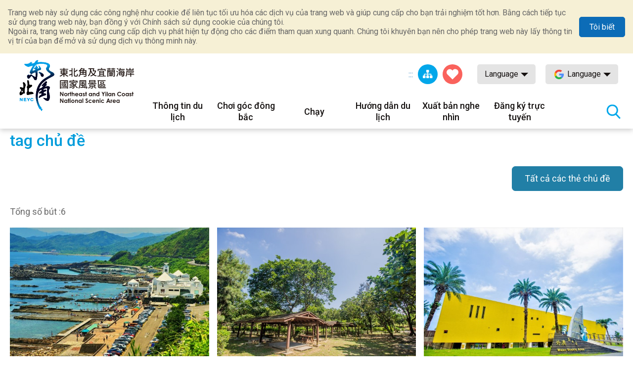

--- FILE ---
content_type: text/html; charset=utf-8
request_url: https://www.necoast-nsa.gov.tw/Hashtag.aspx?a=52&l=7&id=370&idstr=Scene
body_size: 53840
content:


<!DOCTYPE html>

<html id="ctl00_html" lang="vi">
<head><meta http-equiv="Content-Type" content="text/html; charset=utf-8" /><meta name="viewport" content="width=device-width, initial-scale=1, maximum-scale=1" /><meta http-equiv="X-UA-Compatible" content="ie=edge" /><meta name="format-detection" content="telephone=no" /><title>
	tag chủ đề-Mạng lưới thông tin du lịch quốc gia vùng đông bắc và bờ biển Yilan
</title><meta property="og:type" content="article" /><meta name='description' content='tag chủ đề-Mạng lưới thông tin du lịch quốc gia vùng đông bắc và bờ biển Yilan'><meta property='og:title' content='tag chủ đề-Mạng lưới thông tin du lịch quốc gia vùng đông bắc và bờ biển Yilan'><meta property='og:url' content='https://www.necoast-nsa.gov.tw/Hashtag.aspx?a=52&l=7&id=370&idstr=Scene'><meta property='og:image' content='https://www.necoast-nsa.gov.tw/images/ogimg.jpg?t=1'><meta property='og:description' content='tag chủ đề-Mạng lưới thông tin du lịch quốc gia vùng đông bắc và bờ biển Yilan'><link rel="apple-touch-icon" sizes="57x57" href="images/favicon/apple-icon-57x57.png" /><link rel="apple-touch-icon" sizes="60x60" href="images/favicon/apple-icon-60x60.png" /><link rel="apple-touch-icon" sizes="72x72" href="images/favicon/apple-icon-72x72.png" /><link rel="apple-touch-icon" sizes="76x76" href="images/favicon/apple-icon-76x76.png" /><link rel="apple-touch-icon" sizes="114x114" href="images/favicon/apple-icon-114x114.png" /><link rel="apple-touch-icon" sizes="120x120" href="images/favicon/apple-icon-120x120.png" /><link rel="apple-touch-icon" sizes="144x144" href="images/favicon/apple-icon-144x144.png" /><link rel="apple-touch-icon" sizes="152x152" href="images/favicon/apple-icon-152x152.png" /><link rel="apple-touch-icon" sizes="180x180" href="images/favicon/apple-icon-180x180.png" /><link rel="icon" type="image/png" sizes="192x192" href="images/favicon/android-icon-192x192.png" /><link rel="icon" type="image/png" sizes="32x32" href="images/favicon/favicon-32x32.png" /><link rel="icon" type="image/png" sizes="96x96" href="images/favicon/favicon-96x96.png" /><link rel="icon" type="image/png" sizes="16x16" href="images/favicon/favicon-16x16.png" /><link rel="preload" href="common/css/vendor.css" as="style" /><link rel="preload" href="common/css/plugins/jquery-ui.min.css" as="style" /><link rel="preload" as="font" crossorigin="anonymous" type="font/ttf" href="common/css/fonts/fa-solid-900.ttf" /><link rel="preload" href="common/js/plugins/jquery.min.js" as="script" /><link rel="preload" href="common/js/plugins/jquery-ui.min.js" as="script" /><link rel="preload" href="common/js/plugins/jquery.magnific-popup.min.js" as="script" /><link rel="preload" href="common/js/common-app.js" as="script" /><link rel='preconnect' crossorigin='anonymous' href='https://fonts.googleapis.com' ><link rel="preconnect" crossorigin="anonymous" href="https://www.googletagmanager.com" /><link rel='preload' as='style' href='common/css/vi.css' /><link rel='stylesheet' type='text/css' href='common/css/vi.css' />
<meta name="DC.Title" content="tag chủ đề" />
<meta name="DC.Description" content="" />
<meta name="DC.Language" content="vi" />
<meta name="DC.Date" content="2019-10-05" />

    
    <script type="text/javascript">
        var langNo = '7';
        var cultureName = 'vi';
        var serviceUrl = "jsonService.ashx?l=" + langNo;
        var captchaPath = "";
        var openInNewWindow = 'Mở một cửa sổ khác';
        var kmText = 'Kilômét';
        var distanceText = 'Khoảng cách：';
        var tdxUrl = 'https://www.necoast-nsa.gov.tw/TdxApi';
        var routeGo = '去程';
        var routeBack = '回程';
        var taiwanTripGoldFulongShuttleBus = '黃金福隆線';
        var taiwanTripZhuangweiSandDunesRoute = '壯圍沙丘線';
        var taiwanTripYilanAndNortheastCoastShuttleBus = '宜蘭東北角海岸線';
        var textParkingMaximum = "Số lượng ô đỗ xe tối đa";
        var textStatus = "即時狀態";
        var textDirections = "Đi đến điều hướng";

    </script>

    
</head>
<body class="no-js">
    <script>
        ;(function(){
            document.querySelector('body').classList.remove('no-js');
        })();
    </script>

    <noscript>
        <div class="noscript-description">
            <p>Trình duyệt của bạn không hỗ trợ JavaScript. Nếu một số chức năng trang web không hoạt động chính xác, vui lòng bật JavaScript trong trình duyệt của bạn.</p>
            <p> In thân thiện: <br> Vui lòng sử dụng bàn phím để giữ phím Ctrl + P để mở chức năng in </ p>
        </div>
    </noscript>
    <form name="aspnetForm" method="post" action="./Hashtag.aspx?a=52&amp;l=7&amp;id=370&amp;idstr=Scene" id="aspnetForm">
<div>
<input type="hidden" name="__VIEWSTATE" id="__VIEWSTATE" value="HqLEWnJwY3rOKZTFnBi7uaVjB9gxujur+50elhlXLOABTpoNNlLq2rUDzePCZc/VDdoJFY8gAa2+OKQMALARVpGC5urynXNPcEN7/SfFMhEwVWo3UJPIcIanYbxiTNkyIAxxziYuXy0MAmTCSADyZ4KL4XPolnZJLj/e1rsp7XKuRPCo5yNTF2U+w2/F06V/TI2IkSlP46ZXFTZdn+qtdg3FoFFxY5eE8o92rjIlZJtZIaI6R2S+A0HNJ7fIPME+KWDddRfVkA7jS7800IIanWPIYlScqM2p2PG9MTk+CvKriJY1N3gPrDdtMD1DcsU0LjOk/rDVTDwwJFQZ4MKZpaAEeDt3NTdmOEkdVMlG6b/Yz9NMu0Apj4je62nf2hmnTJbIcXwrtmBwAErGOldhUqBzoXi7i4EOr6Jd0/fMnEfOAKA6cJraMu7RP2Hh3zl385b2VySi4PZhx7gzk1wLLU5aSccHAYASgS0+LfAp1IFf7hEDxkgNz9JE/NYCc+xwG7Mvpp4XgVYRHaKt78rcn9ge4nk19Fx4cvaZVY1re7KlRgYwF5+R/YdgoR9+R2LdLyh9NuWPsXzCNjIGAhi7EgwYUoUDDVZKfYV12Jac7aTyINpMJwk7MIkWe75e17vvr0lFui8csMoI008P1Rf/8M493kZGHSjR/ysongctysx2ojf0XZK4W/GLETQ0t9aQfMSb3JqeWsH8FbM2ZXD9p/4bKwQhTDtWuQKBxt4UPO4l6IuVFzotVGyADs6qC6sAkKuAOQbQGcVoQTU5BriIq/5xpq0ZpfGAgO0Q/mJZb8A+No5TZRSjpkqiPvHU5lEt+7prMvJI3ZGj+iB3fe6ApCY3hJnfsmgI9QoHPeg3hOYnNP1LA5IK8IaDM+WuEr4PGY8pb8lvP4dN0kWzaOA45kdKcRc+lz5pU/[base64]/QZpzTKOEFkEDAYlPfIW4guDkUxA5Xg9xRFdMudmgn+kRysFfZp/7W4C+rR3W0QOfEBC8/J1dyoEULxdcBM0tBTJnzL2tPi1Vhu0AAv8TQlJBUwb3xsEI9KJPfASGuYRtSsAj2Oi1JPJxGFVxCbeqeEKYCplW19ge6Sj4yPCwua2M0dtNUzSuEqPsXEAfM3GnIrCG/XLLRgQvaxSyhCuJh80bVnFCvOjhYvTwPYEjE3CbcQyzYvYpDervgyLevi9w778oVk3fkOJOXRTib9mR2bbbEN3vpIAv46lQv7cWbf6rGYREjj48NP2JjM/zD9Ks+uc8RDlIIEWdEdx5S0zWrygcBeHztkQlp21nBG3H/SjnBuMy8gIw9GwL3qtvE0JugQdOyrS9YF8wobiRwUcDHoOr+PhzROTZHDM9JRhHkzjfDzUNsz7Usk8bDuAZPK80RVdIXXPP65c4KUhf6ApRBOT4p/ok8Y+jqaiGFBGEPk9OGTHPvCONBXHvKPn7Oj6SExwtzhEKbNJxIU8jAqR8M7gbAuIb08r+cMSnB83Iq+4KqTCQJACJfYYFfzt3V2QwNu+tVlXC23tbvC6NbizCjjAk1gPfyUbUx9udMfeZ+DkxtT7G2nJG08LmHQbVLo/+eCrSOnkWWAjj/SC2M4rEqVoO0MEx3BmBR+gXAuzjgUvwfwJj3bOmkkF4S6ekRQPPjb6ON+WwFLXGKAxASEAC7B5MeuPNPGwcSuYr8yZsEZSV1CPYmEEbFPvZu50bQqpZ6njvbXxNcc8QAF9t1+p3YKJBHbGnvEVbK8RRA3jidAXcZaQUqn6L1WMW//y0OC714Un18Fc9PT9VPmGQFebfxeSAsRTYSdofMFu/ai410LL4EApw80XH2XDw+GE3IHZhdV61xC1L342q1YIWm2Cw/JXukLofgAPMiTcShOWsYAqjc0rfQXg5WrTeD/[base64]/GwZ+6OihYEGvqNW7P1nds7nviI8raeCZQKL+VJzz6OGZWLpdZwxQ7K74J5Vm1MuNcWT+sBEgbmHTxxlhEhIfv3sfBwKIs62fpgVpCJ1gDU18LwHBYSp1JjZBVmbO5UFew7dzIaJdZXzn6wJZGXZjQwWfCYK2A0bkKHbqRDzbAmS0Kdxj+sJn/1BxTsPkBZD4gasU0waDzaMxcSC/z0J71b9kXvqHbMGNUzdmThYTMQCk7Ax/y4UceoLVan3ZZeaOyIdUt4pD3xmzMMUJ2ZsO71Al8XgwXTFR3cutD+WqjIOIaLl5cMhjl03jPqBX/D1D+VHWvuhcDDf5+m9yNTcqYkQOWlUPtuq474kbogkLEGQ4lTeHfP8cpnrfq0wjPQdBqu3jEQp8YhFe31Gq9fqLU2bCjHWm8Q6TlR2dZSAoxcvlpyGCMtZmbIpvGyFu02u0/4/yiq5cGeVN6cjjo9HaFWWSfL/uLIY7KUcg81DBfBiYElpnuTCPjD43zi6yMNbzUNTlbpz/gE/I732uiD+yL2zk9Y+JiQJ9XJJk7vGON1P0G0/dgc1nIcDXE3NSsb/XRyEipCiBU68cJ+2fV6Fi4Z/[base64]/SLc3M4ag3aMsK9i/9Go/qMLkzoAx9QfvFMJd/sBu3YruDx1v+O7Wxd0aBtsRFG7/kO17orHUEIe/k4uJQ0E5esU004mrdCpnvxkD+y/d1rbXybaWZQb5s/2CA/0VySRzs0eEfkzQPvE4yEzqBG/0X2M5SSfednNmvtfzGuEYwhCOiLJQ7Fd5eZYM2pa0ZuYpyDQS4BJkSSEax6rDH8zZruRpC77+KViAJwPStL2BPDv03ldR7zrAs+Tvj8xqCyjc10XT7DYHIlkGvyXAk//imVH3rvyUALj/T4DCaFA1oGWjocfeSalZQvap5fMGQeyna4E03qlk8BhPK/[base64]/YTYgGcjPsoeQw0qCRt+OyLAlfPrwPJQO91iGK1Mg4IjLwtfXnV54F9b+HRSyGaCX27p5uMNUrZXTQGR/X7GZf0cpeqW4xWJd/5rXWvFrjfS0qSWkbKQoIZ8xrJq3r60Q2QvyIb3LAR2EvwNECb7/+4Q0e5zegCmN+IMNM5hJP6SAm5R4plePmIZP5N4paAU2U0WGh71p7+Lb+4I0fPEQkIHqEmPZfaVg7ECdk6gG1MHX+l8Wj0DM6ITBYBVXyX5Sv197B9hZyE73/wtw0AiuWF62ZSbg4XFAGAZDVJBTyoK5X1M+pObNKETuBaBHk7POf0MhPuo9Q1Z3tH1EGfRiPGnbevdVd0iBsqzp0ggU3Zi+bgGsGtwjLcIGYlPfn0n88qr0DE/iuq8jejlJSWH5BB8rc8iQCfWXTO5iwKjgpI2CgxH9wqYpCAo7c/yxjt1egffRcRDMbwgFgpjrT59r0PwgcrQcIiJdW0tEFBeIJOvF5rB/9a1e6cgc6uEwEsDP5s5bZsmB8Z7tM8MsJ40rn7Sqc55mh0JlO8qVNNhJGyp9UazuRsrZ/FmVwhhv6QSmgrqRxmDER6CnsWXy6m5SabgB9BsbCP4Wlr8KXMwdJqLmBeYUscXxGazEhoPbmcTJ8nUL1Fm08JpyggYV9FaQ/LzoYoqqzlOJNQxyBLTQSKL4xbiRXfWZN1TwLyMD+1pFyunp3QgBuxnHYHMj+kCq0nF+CEpBhq5EjYo3qoDvuo4OL9dttNWXl0SVYyMiOcYKJDNEfzNghe0lCAel+pUks68b3Hs2/vr9A/y3ousM8Os6K8axZSEMAEjy1btVwSfXY33Di77jMNT4ycYUJmgjbFi4fuOaZQjoOrCvs1mHWZnDpLgAWxm356wU8j8ciw8By0Np2OnKWZ7qBiQbLkOJktt5lpYDgB8wkONdEqeBIbav+r2/L4+55nLc2zuYsqyQIj6bZTE7Irjk5fbdqOYCGW+uakDSi8UOkpOeQ5UsDNvkUNRyFk6p0n6b5QNIqQJxGBEfS29gZzhYlyizyN2JmpY6qKn6y+iBTGwpZNf2Z1E8FOTkxJ7qkOtiydK9AZSihHfvhX2R+0mJn/cZXiPmM3sL2yjlryGugSrCN3xr9FBTgvsbMy9mf83FtdshOxY7H43OrMJZlDkd4pNpWN2ligb6OY5lzLgb6UuiATDGNPCZ1EGbpTnlHXmHqvAPSvlBYgOLcusJndTt2ORPSMmFri2uie1/KNk5cbvQqwio7njn3o6h/7i1IwrLkV9BNW3pjMpom3yp22+6YdRggBu7AmufGZDq+yLd0wNBI0rWu4rfJlh/Opl2WKlR+2WkNKZSiq5+StEJq6hWy+TkgGmqImBaPkLl3ChU4YevzAdoC+MTMnucXHX0Lli+J+HN2ihoyDmeVFlixDy3AHDNwHjy1ZgmLKzIGqcjPCO+QbKmo8syNmxEpECDX4RO2sIu4c+6Id0I4guJFSyPrr9c77y5wkiYo1Sk+MX/m0TNAGm66Y7zh48Zwiftm5QUwOMdjiEil1rQRYhyd2QMdWCUy/eSknk+V8x2eSbYfLjxP4+87YK+n/4n/IMUXOC5qyCYGO4koACao4MXsKg6c8BtxghwzY8C/7Ura0G+0aTyTSqCgFBH9Veq3e59K1j7MkRg+T5Wlx+c/K4RDGLObjYR546N1hZOF9p2hRe2yB8XmEBcvBXZWXCTWrNNVxOrzawJB0hjfY0+pjoVPuY4D0Zk7WwOQxOayJ+GAQ6iQUjrjIeeoTh/NA5RtgLm1UHuTF9r1dAZUG9avNBvXfJdvVkMl1WYReKdD2UXYJ52jSrLMDdnfVgFaKE1vVb2Z/La+SYf/QDZYFGDRGkQscK260Nqgot6D17YwrAA00cgUN/nH3ZX13Eyhp2z1TZf7/b4HILxS5qdSgLxAbRAmt8CmvFHQuxqXgrHCd8tJifqazx55YIBWH5Gnveb0K6RZouvO0nvy6smLAtgpEWNsyi9IvL97zv/tsUIXriY47dkw5sbXuZJuRey5f2/LUTsgK6S8zZzr+qRc994X0ZvP7dk1Vsfsr5qcUq8J00XytQwQApfefv1ttNgDBFIyaPSaxj8rZTlkr05W863OpdTlRECIbwbilnByiS+2ShxpCBoQ1+0KqLg+k97jKE4rCl6RKRDXDa/VhdopGZI4xSOHy3JW/m4ilx3j+Tsms08+OsyHecVnlHINwj1MZ6bD9SwsG2J8odXreZPK6IigiGL8dYZcjQ3vgRgi8XoiBUv2UOY7c5q8t5uTrwYMzWDrBMC6LqwlDWtLxs9RNrmfDs/04n+cb1Z7Uo57Hl8ImNcy9HFyS3afnC6yHkqT4hJqvgZ3n9K4gG+m/i2wU9QHlnWKMhGYZ0sJcJbqdNGKw36zjJElrD74YsbtEQcWi16U/s5HtUhVKLUo+yPPyDP6ucJk7QZmUmBEicC1TZR2K0bZ9lG7UYjGHWjSHzxSLVjSIL4cIh45wSWLCEnu4OUYO6fKOTy3Wpi8P73AYoSBH0jUy6KHbAU3FSJMb2/eyg9NppZlJfkoBblD52TPRAPniw/8BylUs+HKJUAzuawqN24rO8thlepyHCgr4dAYSAi4FtdBaf1Qyzknabm6i7TpLlo2bDUQg7iR68e84MaXq79p/PVlUOmGyWbr+U7QvkqS0xDUzzIFpY0btU0pPURgnd286YQGxVGXL9sWhNu9898yeUpKbQqpDJ+/FzUGBkawujZ9hwk6+ZaTJGT6IOpVxSg6E/pZHCs5fhWWe0FfQAgz/fK+h1uUfiXlLUAGT9SNugKwCGk3s4GjPAm6kd6tPnNr4qR+FlD91KFNOEdGcLYtmxfJLZbIENeumhqNVYB8fUuPgTQw7scRblz9+miPLMZ3TaPxMgnZgByBk8T4ihg1nDWLG0SDDuiQRAserWjGa1WyUmYiqXSJumHvhg/[base64]/yJEozWht2/rdQOOuYRWehKXrEG24ex+cJz8yas3yoJfoYTMQZB6wRzCI4q3tfBhxG/8bA0+gFwksw56gUBf5EMQ7tRiSfoNqDnigU3RyC8By0Yc9n6ebPHWh1TzDI/kzy7zXv2haEURnHFZ7/PWbdVVEQ21wZb8g+TXJpU4ljazh/EJ1kIPLtT1D0/n8yQd1TG57W7lQhy3zDQcGXLoawvZXiU1HzIiUrx+HhXBWESLPF6xFfkaAoevcipVWWIJYXpab9TEleDEOvwiriS6GszOR+3B6B5TB5dewZMQZtH9ZqsobDMf2zogR4Z83cJIjLDGEQkqkPPrvNTcA4fhyJpZgot+tImeXzD5yWy0kL74Dv8CyFfcrOZycfTv2mOLuB/CTEsL/qR3zzdhe8srlcWNwtym7+PE569c/akIUQqsvmk3dO0w2g5nqdlzRJZXvAoStMwWzkxhPJcHhdCFolROO9rqlXnCLPYg2XMzBtS4Ad5HIu856DouEDvvF+rR/GXAfsRDJfNxi0uEhW7DVgICVnPhstpmVlig3U6CJcTtsfiQymPKKIkgwyU860/q+a4HUi/D4LquVlm00YKAWaI5AH5TDg65ekIKBJVlVbnarqGRidDPH1B8p1pWGT3OA/VKzD1U1WAJagxrxzi+/m0BEUCVxSW/ExpzpzvAgIzl7EaEO3U1DXKeJcvvauNRBwmTdVp9QkJT6l+6JnHiKwsGHeYOGFlY7jKNRfCj69CvXZzy8DIjfMpWCNFSV92IJtIWjn8+TY4df5Y8rpTuSa6wrdqcCqFj/cMGUJrULHxh33WNJXh/xS6tpO/b0le9qlckqi4zdVqJQXyMdHV9nXPkfmRm6xiQHKMk9fA/9WthhtXGG2iK2X/vmoPFm90DV6VDesj8h7kWdkMOeVsxHfCEheqJEjEK5Bt3/dcLTlG4jisN2S1KqAUsvuLN8j9X1kfEWTqCB97E6OvNDk4OA0k0OZN7JW8zCb0exf5/F1TQwPWoLHArwVxuBtX+azehLV75Qw+yEbiCLmJyQJSEz/[base64]/Oe+EQ2KYqf6fABItl54zrb9O/YEVwMY0vx82bCAc/AaGW+dyrzBqmla5x8wtIvGWVkFbZQk1xU3XlKAKMdSjzsQn/lmhQQjW9mk4ju2SkvsYWH7JNELrykvAK8BlDFUwAJbkWW+aGa9CPWuxet7yG6aIHWwwh+y6rdSNhhj7fdHpFsYeeoaQCqOAinXTu7EDSRbRDX4hJPzA6DiIJCQO76qtYuiibBa/fVohPrZsPNIwd2+/4UQmY0fE4HYdwBqDhuxejQwy/P0ugMA0k6gdYoDnjzc5Cdd8CCYAXoGnJ5GhfO+XXnHza2nnc5XvkFkE5sC2GBMbsXMDnna0zE6Ah8gsBf6aQO++/B+ROTCUYzfK9q3YVbmOqP87KVZVMFvANRr2veYPzH3PPxIKEkOc1TYXT8ZSKa3oxe0Cp88G+Ar1yxmJaZV0r+NB6CoqgFQFVAmTrZnh3Mh+ToV6cGe2p1gfSK8Jj2tXYrabdh2vdnJRVRv/rkG87usqy7YMhFlEZkQ+yUMAi6sIPvJ5U+Dn5E5naR2zSh5t8iBFbeI+K8s5Turi1KR+Z7Xla2N98UKnYTS6L+Oc8iQryHlLFf+o4nSLOgn2qM8zmSkR+47a0urWTk/YriymLF1DhNvQZrbmvh0CXS6qNbebBe9CnTd8JzL5s/8H5JRc9I9mwBmDIyuiLE9v7jQAUCxTheuRZJrCbGCFPDeibXJ93EwP9NdHPdww/fGqgljKSnoGeRi80Z5W4wdKJWQeboQy0EaLgMFk2dGh19uFFDdpYaS9srKKOlWo6QX4WKPCF9eUp2kqG4kbZYoHgTbP2rRmP/DHXd1hFdhJMNylhHQxKCe3yTuZz++nPrQ8EGQe9meALmVWJxFh1RP6KK08l8/cxn5n1KfN/MvPE357UA8WraghedB6aYQ2F1xAGG6khTEyMadWsi/PsEmDHsH7Rj576brRPzEZTF4O84BeZVkvz0NUOo4Xey2J2Y/[base64]/4NQrn/EKF9VdmpN51+1AV4eton3agWO7vWYezKSCFThq5M4LsF8rWLRTfixZtN/0bTi+OOkft0VvEYXCIZzMNub/WQdyCJsD4ecq/M4Qjv/Sun8g7/YPjo5dV6kBNDPgwPUITUoAeD4s4EcFW/1CTwwo+SSXqftG0Me4SICGhCLB3W99D74IWugqh8XIkOnbhUdE46a0E/aE6nMKqVgbDZS/1Bxa7FcpVqso6HbWqrQ2cYPw6j7Z4WTvd2rjU/pf983H8e4G4/+dUaT5q3SBJNYpW8r7wSMPXXOfOYi7cymSH0SPFQ0twY4AYVn7mqYBWjKaQPyKV3qqC6Zmo3v9nP3WaE6EOsyEvBbLglv2Dp4U1pdnHOZdwMwid0h4aj0eYU4ve+UZfA1mssIQL5LB6ckqSOIquOfzSq9O41izfnFxpT/j2wB3mXz5fMLyykwgykelCuxqyM3zuP2KEubaOw0J5lKyzTHTT+A49PR0xgHBMWVn0/ELtDYX8oVBYvvo/os20x2aALfLOZbtjsdkE66we2rsp+1Svdaw85kkG1nCbvNePO74FV6GCt1zDsPrwMpyag5NpX/pR2ZIwRDIJRzMuYFOCFPUUagLlrQoKKZ2AIVr+wYFK+T7FfXR6OIKJA1Xq0uafPHdGDSDRXcDxCrSjLobJ2OB+J86bVLcfpjcwpnyYO5Y4K7Hb2uazU19tEPaNGy+Y6tGNleuxIRaZu4UBHRKCDm+O72yzX6+c+dsEft+kkyggTRZ/PTx/Y9pTImzE8UWqLC9xmAcBi275GwXAtCvb45ScAOzZR8++WFbVMf5kRr7+GoWHxVezINIvC1paY50VY19lfv7bLd4NvlnqcOi9QOflmYFDkz4H29IGJfvKfi4fSRcC5QbP7Rd3Z9WzxoDQAtHYI11Ym5cOaa2p70/vvSPAgexqfAM2AKVJmMMSQmToNDwzT5LwcLmV/2twMt/AcvuMWTMNQB+FICbQjkGMRnDuJ0vS9H8D2l/yxfThWWv+TFxi5+4G1Zka2DmEZ+B114l4jjR5n66rI/srDonixeuzkgZAHeI3UQDVU/x6nT6RfawSblFYUVf3cQRRvruV6L/r8zw8JUu96I5riSPewIDaEOYQNlRucD65Z7Egk3iwieMZmc4uX3meDnNAxUJqxXnpZ9TghGBbe4vlLgWyaoP2DH0AVO1KgSJDZ+9Sc+wzifQKBeZFO+q5Clxf5k2juhKcCqHjJtfRqgQTAEZe8r/EbOZEzq5b/1+Wh53J+3o8ZwvFRxQ90grb/Xaesz5cRzskVLuxD+iSOUVIDszdswkAs0D/3l4q35iHAsBdXJziSh66XDJVpx9TdjvWW7MF182jqTJJUpDonDtp516f22osXOtaF4pLmwE/WOUdMHVP2EjlkxSzio1wvrPAPP5NDsPmNN4tLmVLc/sL39bAP/zL4cvNgh5LgN0BpV9cQ3sP6XR+imH2Qf+l3MFWryEz/F+mx/TvIGVmy9+oS7oaICwWrCXm0P9yO+SVk2aydFidooJ6zCxziY0ZIaPggVEA+tP8I6VRW3VkaOgpnPr/8z41kPeU+jZybJ5Nc1rGP3dn2H7bbbUV9t34h9n7p8kplDf3cBBdaFN2lcwvJ1mq822s98eZQQ7yHtM1wH4NjUu7ioiM6jSr8XuSfUCZxSMEHPMfMnfaCneM9FCDxuojm2ntvVL+OwBxxIHIxDn8nQR91PsH6Y9jYT0ED8cHuPrYclwi/v6frVybs1f+h3Y7e3YBzFrHoH5LZONMoQe7FXNQywQyK65dtOrk7FfWv4xD/I0njCnGOYc4DaQc6USg2zxjyvXwjQxgHYNXMtAF1nMKeSC3K3KN1B04iWJiFrsu7WDBEr+UMaJbk61ekZYaEX3KuP1ppaE6kM+FHcE7ra1Oh1byoTmIyyEOoZTPoGM2fsm5jcFsaTRL8VfsC/YzofebWdbX7Wdwp+u6cIIT0VP94PiXKVTdVAjjpa4qvAAde+JoO7T7XIuxlLY2PGq79b9lmIDpeIyE9qKynJsMQsx7hec5mpUCytZUL+XQJ8R/TfJH7VT5W9oN+1tohxUjW8Vpb7bpfPrTW1ajNhq8Ey6be4XzpDVJIHetIlg7JqA+S4dz86b/Wr8BpTlyooRHSzTyevPTaCPfIYMyVRsaEJ9YogQAJLyoP3Uyh28t5JObV2LP97GIFMGAZ0xmc5NtxYUkBtf62PstlSi4Z6auJehGAvnGwOt/Kkp0hYgoMOyjvWad2xgOCvntCh223K5iv+A9ej0UK/7gdRxzq4BJCNsyzbOdO83WCWHAv426+jIULHOaervhl/zk7BYuyPU3XJq6Fd0/FbPv7Bpq69yaPjvUmkja+lV5xbGMFvC5TD+ikmQC7zsciPcM2vHYjlKmn25cLrxmnE7u0379Ysx4vlipSA6OgYjr1DExuAwAgJoZoMR9j616oyr/VPXB+EfL4NpArnS/UnHfrKuCTyg1qeZZzWLVoqY83K4LXjNqamUv1spqSQYQEJKU+6qS9vVkzAoDyAyFhQiky7HHl8oek1dMhmZ0r7zXxMxeHrISQndcAzNSQGO+AssQ0qKJbRDTsU4khRgTTZjG8v2Wqu63dtI+H5iyKaNFZMiD/7w00OLIi4fNT70/9+HdeRBVsiMAwWdr0dG0oK6s3sPjH4qq93lnBxCoMX4FY5j6QJBZFHRa9Eu+6QcHaRauOv1Gb0ktsFpTgwO+XbUOJMLNWQfkGc/J85rmJb086k5ANxkXuf0jeVxvjQ/JiajLo56k1suAXhG3eAmhlyfM6p4lTk2HfIEP47XDzlMoxfGhG/Jc6ZO8mTkFo7QK8tFJfXo3QHPwaJpIDNTRAZ0AzEKQcnhk8eL7/0xjqtpB+uTfPdMjTwz9FolLsOZHE+7YTTVxihhdQnqwRoYwEHnGpvkk7wh57w27UTGCzc+ekm1qAzKfC19JjX6V1inWtp4oKYi/IGQMMN6N0gyy3RpmfPI/JPEBBaFAq/0IHrjlA/+q2w/4dD94XfDKf/5cCNFGaR6CCdSxcBEAV0JcvbUVX3Lb+unkFYzb08WqhyCkiaSK0u3zI4RxoZL+uxKZ5aBZrxc/NIJzAiWPlXGbHkwKrzcxVXsfqSRHSThOo/C9ekLVmZAbHz9LI5MrNGLTaoh32dUtsbWdGT420TcPu9CmwQs4G5eK/UtZ8jw4aIVzvTdXLN5S9Sjv51EyuISXRFUPhRNVI5n5PND/peQFgQyx4y5mwHRsw6pQJwGxbnD4mBhcUr6rLPbGXBS0lLbWuqdTauvqxZ+//Kd82s0WWThfDWYsO6DxizGfSz4RIbTYnA3HjxyiVOxCkPbaxgJp0Vn3ob4i0UgtKxdeLBpXWwbVptzN8QLzn4Sirdm0kkhAsiogv6JCn3KEi5A2OKGTJp+XbHQ3SRxozuXF8DLmxH0qTtqxLmerlGl6EwYgW+JbH2LsZvt8z/et2Jv7Vdo+YzuTTsf8CdjqyPAg/a7IbwIa2u/GVR0MCo+bPbGYNLOkXWfI08Hwy6HGPwDMiJn+IqnopHZIc5pZswFrbvhXwj2cLE0iq72jK0F74eaomWkd5XuMnCsSxtRfJ51B33j4mn6pOxRajFf0ZitkMOWVbuWoRe1i8R2CnuqSoQq+hEkss7tt7zZq9i5Y19/GchfhF4Pz1IHsrPacMxsMRgVjizC1a9EdUrbt0Kg7c6bwgzPQcRNxvZ4rfP2s7UZBZDkOwD8svmiVi09FHsbB37DQUTfBwsJO4khQDU2R5T2MnB1MHCszCN6jjR60RUW9sIsm0QfaKfHQG9TxIsJZBRqcNoytKMQXFrjNdDH+k2K8J1yd/fsRPuhOkdyGmNwsHe4YRCYGMseN48SMTD3D6haImBJjaXHShw1d+KUaLCShzz3vLx2sEAtN6TaTGf+wspiGNkeeKLUMSPC9dPQD/+EYmUjcXev9XtNMgrAI2rPbSjo7CvnNMtTFljrCU8bxy3odty0E7qsYKRzS7ho+TY29/JQiQNCiQnS8/u3MjfcW+xFtmB0Ees9M59XOfOdm5Hs0/7ZaQauLF1qp/aKMIcihz803G8B4qZiHdPIBc+vtLBDvhOQfV9jtrMvw6L6ZZwG8qcy/D0ptXNzgOb0WLu2ruI8l34gxTCO2GthbxN2XqmlnRd7pch2l6zIqZiRwdWfrdbctR2kP3M1NJJ4a2Lk4v7NPvxdo3kHOggJ2o0BnfsEyBC9R8Lr58tZptvYio/[base64]/3fJWnvTUPxuJ8I304ImJyrJnJjvVfkdO67hlLbKSh31desPB3VImYrGktDE7B3GEXDVlNEKTj33mVY1PIjJ3aKT7rNAgm232RzXCn2Zz+OFI4NsUi34xl79oQlnn4XSswq62e9H+xor2rIQzqDTAXJoLeSytjni3BiVCFfdnUvsCYooBZaduxX0iC2sQVcP/7mlEQsvHd9IsLBeVQdjJJDDq3wpB71gIWc4FefGgg67YhE3Mwu0IV+z4DRjyN1vrScYMnrSynhx1Diqen5UMEc/6qNd/n0i4SjNqaqjDRmtmtArEC0lHbOudhvcWpJpq1QODCFbpP8k1JL00Ob03oXxywEq7pRnio4/JV56fiqvXRKeCGm74XXM02vPDkT1KcpnU2Aq2pl7IQQCPl5kUXKSyLB54YtAWzQdsDY+DJdQHrBLpHhAtu5hmB19mJGc6n8AXbw/cXNq+/PI3famZjrwrp4iZjmdsK1NCKiSrgrTCNY+eMbh30ad01oHlKrWNJaVJaJGTIhKtQNsnsNmprnTQfUju/U85BPMKNjNkrEDuGtYB46KNhZFiqPhz6Vh/RaMfVeEMtpDxGyjagRKhOb3C/ZRJ+whKKGRhzh5DdNNRZOOQBYr0BARf2z6RqOSWdczlkMZQlEVytdDl9r8G3Zk23unaFFUJHwpbM985UA6tiiO0UtugdRi8LC+l8neDzv37P1Qs3i5VqE+J7oBf82Vu9MFZC7uF7CS6WZ79h3HoOIgq8JJTgVrlwcRQQ8OdfvI/HKP3ZHkU1vJtu5OrNxxUrV/YHadzbAww6e56kfJd/jJapkdV8uKtnkMliVkUQ24Xg8S1rTInHoSbc5MBzIe8rD8tQc+4+i5X7nIhhaiJWAJ2wgj4Jp9KyrIcmOYcas26/+sZuDOlNt4EAgorlMl8T/nmGyvP+aIOW938xFWUjwzggEodKPa2FUUoeHwPxhqzwIet+keWlqEuNg91H0lu+5zdVkVBgTjiRQ3ben4q7Naff5/DznP8dJcgXCyNDDS7l2Uq1sa2s9f617fSdL9GmiIKazCyEzElODXwUtniIXY2JmaUmOmX+6coH7rK4lh+9gn6zzGWIRVVeqNASzLjS5dhXz9v/fz4I0lLNAjCg3yuvXu0gB4xwIKevcjy4ga0/ERmDZn30ll0AvPsZRtMnT0iluapOc9ghASaBMa5dVZo5J5moE2tmpIwZddXerpE76S8N8BKyf9dMR4V/MzUna4ELaqU3nYtCCM7AhbDKTM5udNhVbzsDIlV4fkAC+nDCvd6v4/ZKp1w4a61cf2OFDilYcsWg53J82hrf5layAvntBcB7HUQ3vd/m2subKOLw35cMC0Wx7MOeNQbtg1oJgOUwD4eDzjkD32Lb06aSueZkFhwtB1+Ri7naTS+ATamXkx1W7ytGmbqYtbdH9aVR/eRyT/[base64]/ydr3wAITrcG+obMOIcInqxRMRfGcOaLukcXtlnRVre/3MbaItTiJ7Ev7TD9ZaMPY7bcZYBzSmo12OARyMoxbnMCnPZfrUXOP4hpcZKswqNK5STN2U3BrTFGsdXwhP9Vt4nRrNZBzc8JYzVGlZdxj73RHSQxLXTk4fLZ/E8BsnNVceuHopWfXRzb5CcDfsJ8aoVkOV07GoaQ/zJfMNwIaWv0ZBjVBzu5N5NcjwiNKPq/RxQYB3JVz0pBQcMpUfFzgMWbUkLswXx4eX3D9vJcEDih+9TE+JA6htL5xHESjT3B2NE/x9c9FM1O6Wffp3HE5TlMtP1tzTwRNJTjtjmZmMWjKQq8bK8VsmCPTptPiTpvHpn/RNSU86GEtR/AEXuocCycZaGh9F6dwlJ3ip0QHHbeFzlALTb9bYkzcWPYkKV36jus6wxPdv2wIGbj4bKX1UXrdh2WX4HEbkTdOZHtAU+JVP8DIvfgO6gwNx32nU0edD+iogE3w9v+L3oh+osrYiSmxNl2NrEELNQ9Hc/VXyNqRux65gd/hwnX+cb3rhZNVK9aFHdu9Nx9PetQjzQLd1JWMfjHBA0Ft7VtOCUsnv3qSVh2PYcFMBgE876++jCxFAl/KujzJCNRcPpSMDdHux8m87hwyWXjCTmudp/XAjVJQDnEXMhISqYV2xWqj3eoegz6EZqGxLG3u9JNA+3460V17AVQw/iMLDBpJawY3BBNGP7psO8BVPf99P4k8G1qAp4CvOfvg/gJ+eMQyDSwLWdOukx3qelpFEhlw9g/MLdb70rFo++ro7axp4arRj/QCYnus6IWqLlKxc82/quGjx9YWJz7fVDRMoqSmOxq8F4mwJuRRF9AGsG4sfHwghI5rDl9d5EpP35hmFXeXqNG4Vd8H6TxXms5OSRoW6IZloZEkuonS7OgUxUtksuRbtqX1T6TBrfXyDDc3N7xhioPNik1UFG7mJrhRo0xUOghPnRIYews6ZsRLYc77db6kke44vnUGmCW/9wPJMwj+FWlQeiQokFl41UoZ+KSqWGI8yspHwPw3D+mKSS70ryY4ACKCHMmCQ/IgWJ0u0A0SfAbpysNmDajdG5D43DZ02MehJDhr9xnqWoyEr1g0Tggm0dIQlbExag9fjaN9umvhShylX3lytIb998ZKaCvq0oBAEBjhhsfp5m5ocOdmUgpPi2tByqTMQfryTWEw4qxVrJEdTn6LKxHl/AAb/DVeeT5KhSQNdggyZ2grwjDmi6249/j4978PNkeSsPxowS0pXwDQdtkz6fAhwV+8ctCoDjZowOJGxIqIaey/xVvhVkBfKjjWNo+nnRYhcoTsejOl8861JQU4WCcoFqRMmkzfAMeAEPhsi4LEi42f6/EVBKIccomef0b4GcFyXFU+7kSCZyFggchjpOjBcDHuTZvkFMgejlGciAtwTIR/bt8qi3koKzoIH3zpfw7u/ZqA6U9IJntAsyfiGiA0HZGAqowyxUONH43kvxbcvSsb0993C16bnsZlKfB/CRcvIa2cxtNz21yPpryPHAFyRGZPqbKNMApFDfTNcI80+deXU4Ofi8Wp/Buc3GYpyuOaT/c26AwAaBUn3ppir31JMSaQOWYPO3uCa3VSFIF2li1f6uy/r+dLkBPuBHbj83rjO5Vs2BroUwE/w+TbAEWwC9ceM1WgHgYf7MZmmpFjg6dezstntKqBJb7k7t4VqWit14sKe87mpaICvG+LFoZp6Vr5ilpsjK04l2YWsLEgZ2F+1/6qcD6eQvYqf9l7RumcZuEVZDtlI1mw+wghThbJxkWFk4kqLaol2syBzF2pVaXKmjQrT+hy9fOOIgNqFf9RGU8+D/1p7vqCOHAeJRvboscHwiEj3IsX3tAjlJMFSDokgyMvHtlPPyI7hV9FInaCw3vJ24I52q3abii+xhMmxSFf2C/pZFKHu5vtkcQ2fqktfeGjhlFBlc8v7w7RVEsw+vzMexaKZF9tgS/cXb1kmFFTT8M8cqjgKr1GaOHSGWfvVhE1QhIZx6xIA1l+M6QMmTMdnH+7gMEoLYANJVCyrBpqYjQwWJwpC7UlCEBeI9X4MGVw6bglHYDIH/A6fJlWdoH/[base64]/GhdbaFuNgc5d6nL9kbSoIxKASP0J/w8L1j73BC9ptOTg8Y7qTLPGEqs/LDPZ8XoHJrdMFUIQoSGa060QM57EHhzGrZHzoFG5qUEKyFdOUdQrb4TSQtHf6fv5zLRnKynOx7696km/aHQy2IiQkYIQn508/b84zv8Zy65bs4KBl3NP0TpEyGrDPiY7KKWyQHmAOt33Sz8CoeFjp36am2cRcWHxY2c42UC+EcHyL4rLyIK1RxR/dZj+lutchzetghmztI7ulmwYUzniiNfP+iGTGlwVMUi5Aj+5d7kZz0j1hX/lfLNYN4uwRAskBVwBrXZxalRGGgbiw0axhH5IUCmTelcXuwWgY7hN2eG64GsVCjBsscw2gmpuw84Nt+4sEY7CEJofBMmncCauOwNohTxHmyOoytcpUk/nmOJe+nVzb89ddsqXC/TTM4hGhMWL9o6BjgKOHqtDHraYkY5RRjI8G67pQj8Di3tVTbp8wAy87yZv8FCZTXVeXLyDqN+yLs/UAvy9J0qiGUOZfcTzAt5x52M4buLxVdQt6nyDuqhp/XzLNEGOEezYmm/8h25Old1O/Df5Teu5uG+MFas854VnOB093Ai4Ue3GInH4smgX/G0mMpvkOz/U1T9dC5b22I3mjUfDMKyDsubR4vKqjOap3W6rlBQ+1VaUkQp0PdRX56LJPUPz/CFc+KM6uMV3OvfkcV+3cXNiMsBfDWCeuBEhVUB08PU/yoTn15GB1QZ1qZhsPRydDTYc0ZMWhLaFuEaCWqwtfQJNojBOfgdglucMn83kKTDZcYkLbvdt7AkJw3TO9IbdZr2JsCPp1Etqhjc4kLr3AENuJe6JyVrormFDtVXWWnQNTXmh0+bPRCMRopjFqfmsdnO/m4MQ0RtMJIOc1hmZ5Xd+W27K3fRGFBRzwxtGz8LXo0J1GjKmQmJT8dZ9q5akppk5HG11VGzTF3wNNBGsOJFPeRlfEQRRvXD4bEzFnQUtaMfFA35OWcLLDnaX18BMjQ04nhB1/qGCpAtkkz5DWHBRuGGhUv0huNKRUHAx5tQwewAYF0G5m6ht7iFNhFB+9bJ+3KOEIJCi4DvY66aGtHp3KkSIsIt36hIfOtHB3oovPCK4UHHNEIMi7nVIsJy815JOEr1UnTgu9RIdsf3eStLuwbd/6zz1El/l3XsehaHQJQOCsOmsIrdOUdliPSnyos74QQwgzAuCPvVR11umUxCuuyfEOM7LYu4RjL2qZycrLnE4fJGLCCjk7jmxaHTWu49c/+5exDIo8/xbLHsB6GNu4Fkahny8zv34yGeG7NYOWqGYe95+rkV+T0EL/UkoKbXgG0GmcTpzGby4qpd8aJQzWwEXFvcwlSFgpUHvQEpv1tp6cc4VUn4XTcvbJDOBl5pUhy+o1GAR0EVUarX5v4YjKRaXa7a9YbJhyQDilWhTHxRsE8bttXbcj2IdzSGEF/B/9gsaB6Llabe4SP+M5jOiKKRZGl+aEDQ6ieWzlml/0pDROGfg6ujomtUkmD4KaAfz9TRK3X+zdRxZuJOfIU0bjYJGtPXcPd51fmLE7UvkrA5ShKAmkWDDrniw3zLhjty/wHtsqZCmTTlnDqntFoBMHkjQWF9JEwadPGxS+aBp8UG0N6G+UP/0MZmukDqYFTXiSiz0BdjlSM1b+FyY7bch/imlSV+He77JQGvrQIOpyKZodfhWq0kc9bvRnYPqXkFKEJE00NrhSac3SKzWItvHzKEmlM2QT5gePi7cw/acRggdo+ROLvHD9QIuJdi0zFbNN8gDTnOZJ7CCyQxdDfCio89LlA+vZ4KLd30K7k3bnCNXfRD4wEHk/uL9aUFU6biW/XWH0PM1gn9twXOm9WkSnX8wnIKjl/6rxI34YJJz0PuwW653fbiKlnhOsgAICznFA9S+TIZ5dT6WDTN66EQaneUOqQiuI/9KzlNkVCZr5aXmqkDUxPYuRIMpmd1wd7HcsHRmxoPw4zZJAqYt3F30tdeFrsn5nzHAS941naR913sbBex1Julcnv2pmmOHMdC+r3vpHT0nJLkQWBXL8bn7tTR3pO0k85hfB6wznAJQgwWJzqdFjcMShJna5RiXM0vHY5mXC+u+w+S9Dzm5VLMZvl/xr0aSqNpADkhRi+hhWXSyEwhUCn4GL8iTZ5Xx6nmAyvN7keVd3WHzOxNnXSFEVzxZiBeyPreEciAUq9KwGFls11XEzKbPL/u8tFJIXk9v5zD5mIe/4Bau3mTS3gq8picBsa0AU/CeYyl8glUP4BsOQs3xyxF19roWlmH4xb+9IMzSfaL8ZmyZSQ3EmE2HB0O8OJ8ZnUwY1D0C5Mr25C/L3/U0Hz93YReUNXqUJo+G3wqjjrF8a1f/JoPb2xPzmWhzWdUhbomwSAbWqN1lkKytsdYCtBR5+5PgfjhjGb2uEwL36wu6n5bueoM9616ais5VkjSFsdI3azYNiIq/EZHiYWGoIkVlraTwqo650ZsevWS6mtc/1Ces9f2gP/3P4d/bBB6Ii3QKIwCQ5xRpvM9eXbtR3y53/2dr8Oy1Gxsbjx37jjECXOg0Qy6vX/5OM3Up72zI2hHFK5lMijdgs1bBZfiaQO/7bzfYWwHgnPXtfoX/Iz5zPeu/aO+yv/1fNCGObpbsOMflLKDaRBIen4vM3B12O3qNHR/522xkL7omSE8KMABT/Ho0OCpBrAZ9opmhrOqPR+wikzXD2w7H/5TN7qF9mh6b2K3RWIFn7CrNUQSTCYVPyws0xHVjaDSkfsjCq9qsfNTAXiqXUGTnsMPzh57K3zBrkNtcNgvUGi54CunRqX8MZ7kS+N5i/zNlACcZGlLW+CGwmZQzJMOhWuNU6KcmRuSho9POdNrQXFlvKVXsuifENxRbD9usTOIsfNRCr3F3Ao4Oth3+t8jyg1reYNjE3xj7PrYhbBAgUvBidsg0i/3+QCi3QRwp26BhLfV2+0HbBzagK8Vu9V6Q8uAmpUXYk9r92/RQEPxmFMfYQs44CxdKb6W7hwji8QfgqkM8fgcboMj5O6SNEEdew/GycUN5Q+7nvLt2LIHY59xQIAnQGxXjyJx9UMIWBrErAtpn+eqGZ+9OyRrei8Fpkv1RY9eMzd2B8KToYKupPL/WP0r+JPY++zUG2mBtolrGGAygxQee5pPk73uf7+ypVp1iIHjW2i65Bt69d/fiNFsI+ykQvihFfoQtRuJDB0UTDWnuMYfbYrTCiDkFq59+2HpyqgcOcVj202L//meEpZj1GPg/H27D7YxQs+eGDZdcGcpHugvmkDurh81WJR/wbOEb9q6RI3mpoXQ2Oj0CrQy7YZIp52yNorTw1a74E3e3EQh1br/aktGCBwVdtacQ4+dxl/AKSxT8qETYMVcmiqBcpSDBXYwcLeeZgEMxCX13CaFDF2w7w7pVIuy0BwaU5q30pSGrmj3WGjsysS+ewJsYjmVHeMzOWdkkcaygd7FpSiemVqK3JmoaApWjTcDnzSmJjAqF3IO3V7SL0ulB1ycsaL1g6Jws9QUkkCE+XWN5SfN6QYZ0ffIlOQpiTMwL3MAbgK6C/[base64]/HhSnUMqSdQOVhVQGHLf0qlOFfWsAeDhyIw6dp+Pq73XDDM1WhlV1A6kXQobNc4kB8a8XgutcGi4I4gQRYBfmhly4v7rE8KTU6j3Y2WYSxegcBs1XrOa9k4EO4+lXxE4hRH3jP9qw0+gbpPE6Dgfxd5/cbsXU0xluMpZNr4jyDqBgHLobZviTQzdbzKJ7zAgyJizUmGsrNbSQTt7dXegV1XGFyDOClZqTjY3v/smvv1W4I640lwDctWjj0NV5TSZda+p6PRL1PaTOICgJjpEyJF7gjZ9uKMyWgLP1uJZCt1Rg7laS+yQeUGcZeoCkxpMWw6rt/DFXL325+kjFGo2+mELMYDLyymH/NMUbeNLxf/[base64]/hj5ClUVYY/xJvO9eRkhz3nuWmPAFfe1OEmckjKMiPh6e75B2XG79bufOCqT512IpQBc/oebjE+q/isaXQOOxrjOVG73jwMd2j8HlyjFP46WBccaNqDKs0MTuzFgFbUD34mPnXmlS2nb6gd6ZmlGsK0peRi3dIDkKPnIFLYULiwL6W98Vjm09e5xtnuqfQqcFJ/l1CNIbi/[base64]/SFYD2NJhG6t3dMp5ZWGzr+GWB/4vFq8Nnzgy4qD348VSBIlT2IEV4lbmmmmcI+QatyJmYgKkPdHKtdAdZzyqJ8z402CYLVS67v9Z+08OTc8IIxzkWtw7LbTZ0xseLcy6i5gfcTZPr7iuWtmFtDuqWUKvvPuFGIN/2dH8WqTiuw/IFY6ONK3QXJcyv7THgS4fXiZ5Wn2yWhXA4JNgjLXsOak3mas+WBDa4MTHWKIKIM68RMqhM0JsKFEtcvNIvEkQd4UcOaHlVIBu56klTnLBgPATDMsJp8JiQt0qF7ocE71L/rss9X46U38lAuJxSbg4bPFm9h18268W5pyKJfEnasiIr4EV6jhsT8oiVDmbW3r6vxJcLPip71TFp/[base64]/bGKaCUCqZwyW9Po4Q0407DxXBz4LYG2mf0uXgd1XUTrRtwmikcRbQOiU6bNpRQzP1XhUXtaB99ZtCjtWsV7emvN+VsY9sIlJvQS96sGggn0v3BgIKs3dLyUW0azoY3xq4Qzi14zL72HBM6Ku1+aDE+c6ZOmZk97vnhYx2FehzZN7c+4FR8SnmDLiwZV+0/D0M2YGhUVyGesgG3XuN/U5HDPICmp1z4ZFnOTtzMR/nqHN56grCh1ZY4F3jd7oyjfk0Y6Du9SbvMRnSqN2dDpsUWC1uilIEidhkzx5iFGyZg0R/3nWmCHHd2dGrf5o5jj2y7q6H1CJmBmR3WRI3ospbxmSy6h32IIhE0maTcpqTBrbIJnHhhdBaslVm5lzA68OnfdLQlA6FJO8sQ7m8pM32oxVtnRvXm4oNWeV05NQ1ok8x6RnBd+b7rOso4AlWqPc+2RFotnzr2++KVh4oof1DXH8E/L+8jjDt/Trw9u79iEzMVRx9LddBvDsETR7D1s1tIB041lJGwpTz6++2eoMO5ac3M9GeGkcUbt0cfa0XoJwnyYy1m/D/[base64]/8AyNsJ/S3fQmjGsHJdiSAmCN/MbKMrs017jjO7yCC1TeVaNlVd0sD8dwlKQBSMhxSEx8bqWEModSrwoLnvJ/I3Tas0+TKZbtyyWhpWR0Lhr6XbjosOLh3jGp3v9ruV3ysWaBmkNixF0PUzpIla/awOCwReV+ENusj09MDZwYHRa0C5uP0QhNTXAFPG89x7wfx1/Wl/hp03cv30Ccn3yF0yuucWuuuioVdKJPyaWevz0KCx4WWfQSK/Uje2mszdtasz2yh40oI/WSpzHkkc7+f+MdT7xFRLdHucC9T84IhwtGT/wanwDc/1iXJBhdCgu9tzILQ825miTtwV2gdTQmjrUimTg2TF/ixWhIehWhQzvC2dJxWvd+G652gNjc7JXgiYyMhgzogfrMrbFF00RMmu/2sivXj2Gq5J/kajefpmUQPMSvSh0EApBtfi17T9v2av17RneW9AT5IDliz/6BA+KEz5N6YagBCfGnhItPLgZ9jwlBC5pukvnxMc+YCoObloavAqSCayOgouJk1dNBjZTd1cEUcUaaYqG51I73QYTPLmGthE4al5vI3dJtN0h4zUKT2cVRWdiS+2ALAhoQmhYim4ckG1N0gaBrLRnSjDh0fUMAWr5i6Nj/EvC0TI/jR6mFV0jBYIVPZDj0WiNa/sGQJGg5aNqqeLrKqzhLvpD0CtrTeyVGk4z0b4kYmX3xPVeV1F2Tt1TMNmkLv21BcdWjWj3V2FR4h+CwyeY/aqj9cxMbAkssRF1V1sdCH1P8AW8qLp1mxREhGvnqQ12fuwPVjgilF3NcZG39bzYFtVq+w5XrqaP8fg/gaKCdYrgaxSbFkHcGx1Laum/pmoJdd7UYnpkVOqrEKyPiYxJ3PjKvKsgYLiuZgrdSbzMqEtBY5iRqGOjXEZdkMpi+wiSJ6/b1tDZQ9bjc614eaMD1WAav3NTlE+wbwox8Np7nl3wg8nkwrhPWytr8Sq2y7YFGTdOintlqCGiTFffdB7rfnyh7O80FFH4YeCgG07gBWQjcunFdJamsZO7i5zgWGY83QRg6nSuYXotllJvNAZKgtjVEwLx/4Fdh4jX8h2+9+7seMO5lmzqDIP/dGVPb3jApYL31OXxJnZzUEePjT3FX/k4QIv9sGuY5mxVB1SUpDsB7CLxE9PULUN0m2fjOqgjNu4EZaPaXB1GUuYjHNt/A77a+kcEIu4GG1mBX6hp5sB/LuCAbwuYW7FHZaaNuB6+2wWeIN9yquzUIMJ5V0pT/3iOOnUJdISx9MU6k8bRPgwav5Dyi7r+gjFGYZKc+5/57/wcpdKXlXKDwPh4Z7sjo6Q1ZKTvok1728zAHaEKLQlEdnEZ0NiYFQhIpcgc3LvHOv852FaPGdAm1r+b6NrwrE9gyM3ST+Mj56nMQYlgvqsU1TDQwyj1AYSTXRP9T58eyoIBlIputboeZ2n5/sXVg0NrUe4awoOBIzztQ7hdtmd0FmoKigOqam7/ZrG2zaWph7/5vfFWNXUFQseK2HyL/frfE/d83RPRTqW6NXdNlfNg1TrJYbjJlknIWJhGqZjo11hQiOpnVIcueKhzyFsuvxgZC7Jf0jJ6XQXfUVmpXZ5NS5FKL2yiL7GH/HFxeDgqxXMXB01XRk5jGO8/u5KDZ1Shwox9cIPhQhF1sWYKMKGpmwSu+elftjLngOXVJq/3g7U9KIZ82ZzyHwNmztmdDtyNWOc1PszsuM29AI+XvWP+lnpooqxVTFq1AGiaVE5Nh1/nOBQ6+TZU5b3FqNpymP3f43VQjcxvAaznuqhtPiejqVNlF2yhq8RyRaUj9g7ueRhIZ8r/l7maFhQciobrroa/5CAyAJLpHT3QVSRKjV/yltt+nh09rVodN1GgfFr8uOv7y1FKEIZRpGffs0D+FSNsGyjzPCOb3Rd6yFMa4i4TXioBa3luAgkSu6ntFURDXH529hJILGaCH7AUMNUbAEEDvvJM6T2o6JGrkijPUWycye0R89MZ72KqZaYGmjmiFeolXtlUFp7xo+Q7bT5diRl25iSm0pyLHC692OCnNsOe22Y/ZkENosINNXMpc3o+g0fi/JuYPn+o3XMxvi6fEm3zZbkn11smyYHE7RYKxo+AD5c8rSuijZXytvawf8F6eCXc/mDz3sQfxWlgKQBDITyIoRjx4gLMk354V/8BntaTVyYUyzFDO48DvUaL1QliNz3W6NcY3nc4jrA3FCa/eFTydJSzDMiMzVTAPKOiKTImmu2aeoO5R7vrOCmGd50y/OE5rljfKEG0Ha1UaAk9udK0imSokAl7IuK1LvqcDQvdqc/iipLVq7ANN7gkHnUD+z8nQtApKbCYTJtn8tro6jQ/+vUMU5KlvcUJVn5iB9ZdXldVSFoFvkznpA3FMlAyi3T5aAkL5NSZtds1dvzCw1SNQvDcCGb35VGXzpC4SnzR43mtrLUK68mcqWOads74TOKvfCWJ5lA6IryvKYdK4TpJlcot4NIv3/lFuw1XTBCPC/9Q4AYMuwpdjyYRetbgEVCMxJhb4Lk3U8AXLwd9bVKWuuLerL2vFW3ODRW0R/UdkK1r3wCKi8FLD03IhKRI5GPsW/GI2/fvGCD95KCZV0DJSpOR0C8DbCi6mjvA+UJEcqq4wPxLTFmJdZcCzS6KGnZsthqjOGNZrTq2NwxyozsOb6jfU7sLEk2Om+mb4A+OgflvZN8wJC/sGqBZWiflwj/cj+ausXWxAB/ololN8pb60Bc2417F5gGPlbJIQqgmS9BdAkmr3FTZxUXAl0JHIbV2WxTT34neqPcrEquaZ7O7I2elehOM1iS61eoUszU7nUw94kxQlIC2N/AYdnUndVaQewejmHOSQMgOG8jGUyFD31MtigZrS+jspbCpUR4CErCpT/khf5L5tOw8iMSRbIWKdWlUvn+6G13+Vo7alToAa6fBx7ty70xR+scW3K3BLMveWXh1VtOAg/5I5G38daxTSeo/E4lH45Y+gCuAb0CuKHAxgJdB4ngzqahun9bgZRHAAngNZ/1YmO8oshMiQOexaYZjOsslXppKEAO2n/MCdogyudHHF/[base64]/wWXJ+pBCoVVSHdO+YYH7e/IPRJnnxqHh2IwxlR4KFcV0OBA2Ey6j2xFgR7zGLt/SFfg2vJVV4KORFfO2buYAkCPHl7h5tElu6eGDW3+I8pr4YlNe9GIkT5AolLasNKItQhaSnrp5DWLefqsKcS4ZGn/vebpIgkw3KpSJJ+8yWableQcqURW8gaIh0R8NuDczSOy1C0dbWWZMfI3PFMK+0Co2fDF5qLgFhp1NF6b3NNAO2WE6X13p79NDOeJkSxyzmN/GRQacL3SqLZPHeMMKhxo23+QAwLUxfJN+/8CvJgU3dGJgS2RRdu54ITDLEE1zmy+HBgGpol51qE+mYnBFBB82ChklCi43QyK8NochBuNOoofwtGlRH2eNsEOyg1xSE4ItYU0et0zIDbouQ/eUGuYqYN0aEzhJTQ73Ij7iwsi1S/XqTHcteINJz9eLbUIsdpNVqUdnV3xQzW6BJRu+amiEwZa3DNjXIiYfdU1YHLrh7VFhhosCa0yMRL0riC9W4EQtR4EdMjvPJn77n5H0IUdNozpbj4KoJZpc7HAbPiHa7gxW0EOCledv4uAsibu+0YhPij96VNTmsqE7M3sU0xIV/c10Znq6116646dp8c+YePq7lYDCnZvl/g4KAqDc39UUzsd/FjBtuL6uuqW49HBVa4L7XIEus/jWrSwW0JYE00b79IcF6BA1/hDEvQF8XWwHuZladqlYCeb6epr/49zulHgLBFXNXVVD+TZVz+1BHqgquhOqXHxMWnlDSwSWZpL8oN0dpw0T0D3CXmliscaCv03/4Nj5sxPFI13YPIFKiiN2ytD5olnRRD2aU+UY2QUIbdW4dflvpk3G/hPv+MS/17BEIOJb23j/gvNB181pO7F6pWdQC5ehjpryiUSxqSj9aG6nT2QlxdECxePqJXMZuTXstGaUDNd4pdp3sRuwV2jISjNbXE9LZz5RQrKgKnJIF6NQ0bg+ndoqQrqIg+bcHdYw65i4cTWfr4bOY+yZrJbLwysy7PnK0lX8m5pCnRv8//9y5VOF7QVxBRnpOwA5+/AJkmAJt/gaVuifyzGiVg9u/sORL08F8+5ZSeGlTIIdN9rGZe59sT40y2Jz2AC7O7jMmHrsWHv0RSoz8ToF3AKu5biMglp2akqoKCW99lQjXi3W70qAUbeCouzjkcGmKG/+/s7ITEUd0CBcERvB851aEnXkx8bX3xUdoojjhu4GkqkegGPnCzpbb+N/XoICE2cDCD+dzVATbJnuzvN2Vu7m70Fk9b9UwNWV9RdSO5akkN54nyNkzzaR9UZnLM6LP/nQSNHdsPoq7aShoW2eE2S+VGrlHW1ge/YXTcwXJoCsV/89x+X2LOY4MlzKssw7eYjNVhgKG0ppz/LoRHNEIXKapt66U0/iO+GsraJRBnEFSO4JvAY1HHmz8I1e8TL2ztCiN5CUl8g6xcXmd2Ado6/7xoxqC0256CueRW9k1p0pWyAXutFVDIabbiEsjm4pk+YuQpIwys3y4A6Jpa5C0xVMrgK5O1YfNUsulcAaWbc1Pq4p4g41+151IX3WevrSQ3G2P/JJyw0PtOA8NaWSu91SPABxSUvWBDok/Zuz4YAz2jAdIrKYmqIx8VbEhVWrMAYyEHREGonZkq3TGV+0iduZ9M5rCZarM1fs06XTRp3RPZvFablB10PjfwQjPmgfSuZNfEvR/AN5bAzv5VNd0gDa1NcgCoH/Z6nICHpVvTzWlaY56MJUKEQiN87JnODJ6Dxwj3x9aBqnSlhkES2wHwOj9u84gA73eUWeh9QXf6Vy5QmDuSOLOukIeYQy8D8l6iXAc5qo4MVtgcJPHyKN1xhWXTxdZOM3vm6EGeX17ddgNgrJACadZUAucDIxREzqXHhDgsf9THRlnbUNN7+hx5qqaO4mUFsT/pa78E9T7sNt9za6GMT2tCNQ71nHgyf8iloP8LwqmIJlaUwL7l+CajKFW6usuipVs5Sf+cmOqPO+HVyM6Y9uhBGpY0DwMgQ7DhHHUFxAYUTLSwWlGJKdpaRxXrMnU8uNsYxaH1Uo39PaQxffv4WjtAN3lttfNne9ade2L+z91j+BcXe2Fr6SSVh+/N2irySuiRPgZOjSDp6ZM21yrE70/yEknX9hkb0olvwGyl29zlU3pz2M0LMmR82/IwYE+uqH8ZjlQfBlUjINO317lQTguY/tUET3/yehTKdEeI74MZBgFr72cTnvec0k8xrHXF3RrFZaHw4FUgfEu19gaH4XFCljSK0A+5pBtgpYmM+tCJLIk5HyU7EI6XoICXX19FZkrgbjsIPGpz56jxK/y+hK7Fh8jgCtKYkiG92n1KFeKRL0hSlq4vk5Jxe1nVmSezIvcMO761aLkI4+LqcPnEWUZW0p6QW2XT3ltpKWWP0jvJTU+Qce/v6oLXKOA8uIHIfnjpBGfD1MieR0073GC4j/Jy9TZf/hRNYkQttKUPkF+p6BuVBg+4V5QDk2E9vP4mE+zn8Q/ixuN2GbU3UdlwVueuM8NBKvIMb+SdbH2PP+VizOJ5xSRpCLaQCUyaAA6FO2aGmnW2ZLL9BnQpv6AFNkKfs6QmcxO39ylwAM/KbEUiEOptC9OQrnGyc9vAeepOkj6LJrmrqv0Rp7DHZhGEdD4N+XfskaIL/0KpO/e9kiOnJ5bzC5KzQ2WuvMktYIjz71H90rXg0Pzg0Ring560eI157ht3YP6AdxJAJc9tJgMQ+4QaBRP/cVIQRPaO4bhV79reTHZZk/WmedzTxPrGt3Hh/tTuwaV4NWdm9SZgc6Nd0tGQ4PdTScTz+EveBPcWZPOBjFG6tmWWXZKz2fp8k2VfJOd9Dm6YTUtg+BTuNq6nGuEqzniJeqJjUKO/sHos28dQjsfas32lCEe7ARbqRIXbIw5AEC7uSs/YGWmsyqWi4t3QWhK7g40zp5X8n4EKDFv/BLki0x6szEXqC4fxeAfPRisfbNo/85pLoOKJomooMFWMdY59yj064O2QRFLZsP8dUN06RJ/waJkGVR1md1GFWMV0Inio56VBH/kEWfG2x/872jhTVRYzqJtb6zs7MU2wHHn96GsEU5zS/zl6qojaXvH+whHdDcaHLqXyI0kDClbQFQNRVL5NMc36P09kgzWFBLlAHACzz/P09zf3UbQIHTH8N5mIIXLHOvtQQzFYw799r9U6AgLocQznMfWlDFkSovuueRRKWZBKEPtqsoQpNqPrP+DEMp51PcI5xSzKFXFx/4GMUyyXOfuoFCwnuA1zFPtakLhbnXNie6rl1t4Ny3dfeS7ulcbcYkr2UaSSqFffxl87pM9jwebGCtVvZo5QK4B+My1+WrtLIxliXNa+lPQ/21i1AdTAbk0OrfP2JK/GcBAyGtwxEjYXU0J6x4I0lR7Sks3k7yh53XvhPLKwT7kCdhrouyIDujBI2hr29vKGwRAEtNZM0YlQsUY/Ee9QO/zSKB+kQOnYYo6PipZNt2pE+N5dhTiWd5XBhvpGlvIfN/FjGBHoD4Y3UrQjsM25X2Xzyi5RsJC+qTuwoqr0lQFMe8CcFtSEGGhjO/aDcgF3OhdIHYI07tOoOI3qPWy/lggebpmgs6Mm7n5yaAk1irvr2jMVVgUUHUyGr9ZqbGDRitkPZoz4Q6ayF1Z/AN0h1+8Fkg57/E4U6mB4yguFY/7NSXqaSgVoW6AQi6K7RjQQBy5R8wj0dMRVuw7F62pwQT629sELP6WiafXBYxQndgJ1T5IDq8TZk/aleYiTZ7YE4msyUJO0wZCCAF0Oaak7d9BBEe0Dl0NkcF+82AqAR+SRo9w2A0OUcB2tuHHFA8dpiXFvFSwVono7JII8drkVV3Ii74n+1wXUjc/ryurUn43Bt+4q4x6fl9LYEvdIFFt/PC0a+zNnRbnsRwzVNKZuj9d+bkPckm9DAi39yrGBheyyrX/a8nHQoO0r9mi3QOG/5yYbxLy7SX0HRlzIwL9NgVXbwK1SFgNmZDPrknExMlvLgq8cJAlbxocKnacnJoPlXsI0mIFCpgVGzYuVmbCIGOsNZh5RZNaQt+OR+4Oc9u/AAv8Es+wL/RXCbxgsF6WspXDcouj/dP6/zEN2iTJ3yhNdAvmXlujMj52bDBKaKaKdpIb82JdMGMdtERgYiWxYpZsns7cWTfBpnMhhQ28rW+JdJO60BJOncvVKqi7py7hGnWHppThUH8U81dY/XukN88FRv5M0MgkzKtlToMzATC99WTvSysX09uU9l3FvEz9x/OOdYT+Na+BoB8v2jE9All7itvfuO+Ca/eRy4PqISIAfrjN2fegZ3wX+IVJ41v2CnZmd8zKwPzp07ULKAFSsOmw5F7fWIDGW/CcWdQO+qwjeAEbrr9zVF3OjhbicidWBCHjTTN58SBPAPMMiShgWZNIH3k5m3JEjxFpFVzSbNTmXFLenxH3//yLldu4S/mJsSu1ZcyQO7bXcMPiBKvzNGpjEG6FVl9QoqgUXP4unvQVkbOcp17vg9Y2ymnYPq402iOY68Knbpf0gxcMnXAB+JjFjXOjOWRYUHE=" />
</div>

<div>

	<input type="hidden" name="__VIEWSTATEGENERATOR" id="__VIEWSTATEGENERATOR" value="DC31D4C1" />
	<input type="hidden" name="__EVENTTARGET" id="__EVENTTARGET" value="" />
	<input type="hidden" name="__EVENTARGUMENT" id="__EVENTARGUMENT" value="" />
	<input type="hidden" name="__VIEWSTATEENCRYPTED" id="__VIEWSTATEENCRYPTED" value="" />
	<input type="hidden" name="__EVENTVALIDATION" id="__EVENTVALIDATION" value="RoHFSKNYzEmsKm118rmQXv0eyMc21Rit68g1U+YzrsJNL7W71g5tlErpH6LHtUEHrqFoh0J6IRROyOKoWiBDO6d+DNr+eKZ4jqc0ek7TwgCvafTlTCMNGi1aSYctd3jjlUREiyJ097o/i1jTZcof5tCMjxA=" />
</div>
        

<a href="#c" class="firstGoTo-btn" tabindex="1" title="Di chuyển đến khu vực nội dung chính">Di chuyển đến khu vực nội dung chính</a>
<header id="ctl00_ucHeader_Header" class="header">
    <div class="cookie-description" style="display:none;">
        <div class="cookie-content">
            <p> Trang web này sử dụng các công nghệ như cookie để liên tục tối ưu hóa các dịch vụ của trang web và giúp cung cấp cho bạn trải nghiệm tốt hơn. Bằng cách tiếp tục sử dụng trang web này, bạn đồng ý với Chính sách sử dụng cookie của chúng tôi. </br> Ngoài ra, trang web này cũng cung cấp dịch vụ phát hiện tự động cho các điểm tham quan xung quanh. Chúng tôi khuyên bạn nên cho phép trang web này lấy thông tin vị trí của bạn để mở và sử dụng dịch vụ thông minh này. </ p>
        </div>
        <a href="javascript:;" role="button" class="btn btn-primary-blue " >Tôi biết</a>
    </div>
    <a href="#menu" class="mobile-menu-btn" title="Mobile Menu Button"><span>Mobile Menu Button</span></a>
    <div id="ctl00_ucHeader_divWrap" class="wrap">
        <div class="side-left">
            <div class='logo'><a href='index.aspx?l=7' title='Mạng lưới thông tin du lịch quốc gia vùng đông bắc và bờ biển Yilan'>Mạng lưới thông tin du lịch quốc gia vùng đông bắc và bờ biển Yilan</a></div>
        </div>
        <div class="side-right">
            
            <div class="topnav-block">
                <a href="#u" id="u" accesskey="u" class="acc" title="Select Upper Menu Access Key">:::</a>
                <div class="link-list">
                    <a href="../Articles.aspx?a=30&l=7" class="circle-btn icon-sitemap" title="Hướng dẫn trang web"><span>Hướng dẫn trang web</span></a>
                    <a href="../Articles.aspx?a=376&l=7" class="circle-btn icon-collection" title="Bộ sưu tập của tôi"><span>Bộ sưu tập của tôi</span></a>
                    
                    
                    
                </div>
                <div class="dropdown lang-select">
                    <a href="javascript:;" role="button" class="dropdown-btn" title="Language">Language</a>
                    <div class="dropdown-list">
                        <a href="Hashtag.aspx?a=52&l=1&id=370&idstr=Scene" id="ctl00_ucHeader_aLang1" title="中文">中文</a>
                        <a href="Hashtag.aspx?a=52&l=2&id=370&idstr=Scene" id="ctl00_ucHeader_aLang2" title="English">English</a>
                        <a href="Hashtag.aspx?a=52&l=3&id=370&idstr=Scene" id="ctl00_ucHeader_aLang3" title="日本語">日本語</a>
                    </div>
                </div>
                <div class="dropdown lang-google-select">
                    <a href="javascript:;" role="button" class="dropdown-btn icon-google" title="Language">Language</a>
                    <div class="dropdown-list">
                        <a href="Hashtag.aspx?a=52&l=5&id=370&idstr=Scene" id="ctl00_ucHeader_aLang5" title="한국어">한국어</a>
                        <a href="Hashtag.aspx?a=52&l=9&id=370&idstr=Scene" id="ctl00_ucHeader_aLang9" title="Русский">Русский</a>
                        <a href="Hashtag.aspx?a=52&l=8&id=370&idstr=Scene" id="ctl00_ucHeader_aLang8" title="Bahasa Indonesia">Bahasa Indonesia</a>
                        <a href="Hashtag.aspx?a=52&l=6&id=370&idstr=Scene" id="ctl00_ucHeader_aLang6" title="อักษรไทย">อักษรไทย</a>
                        <a href="Hashtag.aspx?a=52&l=7&id=370&idstr=Scene" id="ctl00_ucHeader_aLang7" title="Tiếng Việt">Tiếng Việt</a>
                    </div>
                    
                </div>
            </div>
            <div class="undernav-block">
                <nav id="menu">
                    <ul>
                        
                            <li id="ctl00_ucHeader_rptMenu_ctl00_liItem">
                                <a href="Articles.aspx?a=4&l=7" id="ctl00_ucHeader_rptMenu_ctl00_aItem" class="menu-btn" title="Thông tin du lịch"><span>Thông tin du lịch</span></a>
                                
                                        <ul class='submenu'>
                                        <li id="ctl00_ucHeader_rptMenu_ctl00_rptLevel2_ctl01_liLevel2">
                                            <a href="Articles.aspx?a=5&l=7" id="ctl00_ucHeader_rptMenu_ctl00_rptLevel2_ctl01_aItem" class="submenu-btn" title="Tin mới nhất"><i class='submenu-icon'><img alt='' src='images/icon/m-1-1.svg'></i><span>Tin mới nhất</span></a>
                                            
                                            
                                        </li>
                                        
                                    
                                        
                                        <li id="ctl00_ucHeader_rptMenu_ctl00_rptLevel2_ctl02_liLevel2">
                                            <a href="Articles.aspx?a=3615&l=7" id="ctl00_ucHeader_rptMenu_ctl00_rptLevel2_ctl02_aItem" class="submenu-btn" title="Thông báo xây dựng"><i class='submenu-icon'><img alt='' src='images/icon/news2-1.svg'></i><span>Thông báo xây dựng</span></a>
                                            
                                            
                                        </li>
                                        
                                    
                                        
                                        <li id="ctl00_ucHeader_rptMenu_ctl00_rptLevel2_ctl03_liLevel2">
                                            <a href="Articles.aspx?a=99&l=7" id="ctl00_ucHeader_rptMenu_ctl00_rptLevel2_ctl03_aItem" class="submenu-btn" title="Theo dõi bản tin"><i class='submenu-icon'><img alt='' src='images/icon/m-1-3.svg'></i><span>Theo dõi bản tin</span></a>
                                            
                                            
                                        </li>
                                        
                                    
                                        
                                        <li id="ctl00_ucHeader_rptMenu_ctl00_rptLevel2_ctl04_liLevel2">
                                            <a href="Articles.aspx?a=9&l=7" id="ctl00_ucHeader_rptMenu_ctl00_rptLevel2_ctl04_aItem" class="submenu-btn external-link" title="Nguồn cấp dữ liệu RSS(Mở một cửa sổ khác)" target="_blank"><i class='submenu-icon'><img alt='' src='images/icon/m-1-4.svg'></i><span>Nguồn cấp dữ liệu RSS</span></a>
                                            
                                            
                                        </li>
                                        <li><div class='menu-item-link'><a href='https://www.facebook.com/necoast.nsa/' target='_blank' class='circle-btn icon-facebook'>Facebook</a><a href='https://www.instagram.com/necoast/' target='_blank' class='circle-btn icon-instagram'>Instagram</a><a href='https://www.youtube.com/channel/UC4lv0ulMa_wgbZ5ystZxVpQ' target='_blank' class='circle-btn icon-youtube' >Youtube</a></div></li>
                                    </ul>
                            </li>
                            
                            <li id="ctl00_ucHeader_rptMenu_ctl01_liItem">
                                <a href="Articles.aspx?a=101&l=7" id="ctl00_ucHeader_rptMenu_ctl01_aItem" class="menu-btn" title="Chơi góc đông bắc"><span>Chơi góc đông bắc</span></a>
                                
                                        <ul class='submenu'>
                                        <li id="ctl00_ucHeader_rptMenu_ctl01_rptLevel2_ctl01_liLevel2">
                                            <a href="Articles.aspx?a=105&l=7" id="ctl00_ucHeader_rptMenu_ctl01_rptLevel2_ctl01_aItem" class="submenu-btn" title="Tour du lịch khu vực"><i class='submenu-icon'><img alt='' src='images/icon/m-2-1.svg'></i><span>Tour du lịch khu vực</span></a>
                                            
                                            <ul class="regionmenu">
                                                    <li><a href="Area-Content.aspx?a=58&l=7" id="ctl00_ucHeader_rptMenu_ctl01_rptLevel2_ctl01_rptLevel3_ctl01_aItem" title="Bầu">Bầu</a></li>
                                                
                                                    <li><a href="Area-Content.aspx?a=59&l=7" id="ctl00_ucHeader_rptMenu_ctl01_rptLevel2_ctl01_rptLevel3_ctl02_aItem" title="Nanya">Nanya</a></li>
                                                
                                                    <li><a href="Area-Content.aspx?a=147&l=7" id="ctl00_ucHeader_rptMenu_ctl01_rptLevel2_ctl01_rptLevel3_ctl03_aItem" title="Mũi">Mũi</a></li>
                                                
                                                    <li><a href="Area-Content.aspx?a=148&l=7" id="ctl00_ucHeader_rptMenu_ctl01_rptLevel2_ctl01_rptLevel3_ctl04_aItem" title="Long Đông">Long Đông</a></li>
                                                
                                                    <li><a href="Area-Content.aspx?a=149&l=7" id="ctl00_ucHeader_rptMenu_ctl01_rptLevel2_ctl01_rptLevel3_ctl05_aItem" title="Vịnh cát vàng">Vịnh cát vàng</a></li>
                                                
                                                    <li><a href="Area-Content.aspx?a=150&l=7" id="ctl00_ucHeader_rptMenu_ctl01_rptLevel2_ctl01_rptLevel3_ctl06_aItem" title="Úc">Úc</a></li>
                                                
                                                    <li><a href="Area-Content.aspx?a=151&l=7" id="ctl00_ucHeader_rptMenu_ctl01_rptLevel2_ctl01_rptLevel3_ctl07_aItem" title="Muối">Muối</a></li>
                                                
                                                    <li><a href="Area-Content.aspx?a=152&l=7" id="ctl00_ucHeader_rptMenu_ctl01_rptLevel2_ctl01_rptLevel3_ctl08_aItem" title="Fulong">Fulong</a></li>
                                                
                                                    <li><a href="Area-Content.aspx?a=153&l=7" id="ctl00_ucHeader_rptMenu_ctl01_rptLevel2_ctl01_rptLevel3_ctl09_aItem" title="Yu O">Yu O</a></li>
                                                
                                                    <li><a href="Area-Content.aspx?a=154&l=7" id="ctl00_ucHeader_rptMenu_ctl01_rptLevel2_ctl01_rptLevel3_ctl10_aItem" title="Ba góc">Ba góc</a></li>
                                                
                                                    <li><a href="Area-Content.aspx?a=155&l=7" id="ctl00_ucHeader_rptMenu_ctl01_rptLevel2_ctl01_rptLevel3_ctl11_aItem" title="Lille">Lille</a></li>
                                                
                                                    <li><a href="Area-Content.aspx?a=156&l=7" id="ctl00_ucHeader_rptMenu_ctl01_rptLevel2_ctl01_rptLevel3_ctl12_aItem" title="Thành phố đá">Thành phố đá</a></li>
                                                
                                                    <li><a href="Area-Content.aspx?a=157&l=7" id="ctl00_ucHeader_rptMenu_ctl01_rptLevel2_ctl01_rptLevel3_ctl13_aItem" title="Đại Lý">Đại Lý</a></li>
                                                
                                                    <li><a href="Area-Content.aspx?a=158&l=7" id="ctl00_ucHeader_rptMenu_ctl01_rptLevel2_ctl01_rptLevel3_ctl14_aItem" title="Daxi">Daxi</a></li>
                                                
                                                    <li><a href="Area-Content.aspx?a=159&l=7" id="ctl00_ucHeader_rptMenu_ctl01_rptLevel2_ctl01_rptLevel3_ctl15_aItem" title="Cảnh Phương">Cảnh Phương</a></li>
                                                
                                                    <li><a href="Area-Content.aspx?a=160&l=7" id="ctl00_ucHeader_rptMenu_ctl01_rptLevel2_ctl01_rptLevel3_ctl16_aItem" title="Ngoại ô Úc">Ngoại ô Úc</a></li>
                                                
                                                    <li><a href="Area-Content.aspx?a=3671&l=7" id="ctl00_ucHeader_rptMenu_ctl01_rptLevel2_ctl01_rptLevel3_ctl17_aItem" title="Cảng Wushi">Cảng Wushi</a></li>
                                                
                                                    <li><a href="Area-Content.aspx?a=161&l=7" id="ctl00_ucHeader_rptMenu_ctl01_rptLevel2_ctl01_rptLevel3_ctl18_aItem" title="Đảo Guishan">Đảo Guishan</a></li>
                                                
                                                    <li><a href="Area-Content.aspx?a=3673&l=7" id="ctl00_ucHeader_rptMenu_ctl01_rptLevel2_ctl01_rptLevel3_ctl19_aItem" title="Hố lớn">Hố lớn</a></li>
                                                
                                                    <li><a href="Area-Content.aspx?a=3672&l=7" id="ctl00_ucHeader_rptMenu_ctl01_rptLevel2_ctl01_rptLevel3_ctl20_aItem" title="Takeyasu">Takeyasu</a></li>
                                                
                                                    <li><a href="Area-Content.aspx?a=163&l=7" id="ctl00_ucHeader_rptMenu_ctl01_rptLevel2_ctl01_rptLevel3_ctl21_aItem" title="Zhuangwei">Zhuangwei</a></li>
                                                
                                                    <li><a href="Area-Content.aspx?a=165&l=7" id="ctl00_ucHeader_rptMenu_ctl01_rptLevel2_ctl01_rptLevel3_ctl22_aItem" title="Năm nút thắt">Năm nút thắt</a></li>
                                                
                                                    <li><a href="Area-Content.aspx?a=164&l=7" id="ctl00_ucHeader_rptMenu_ctl01_rptLevel2_ctl01_rptLevel3_ctl23_aItem" title="Suao">Suao</a></li>
                                                
                                                    <li><a href="Area-Content.aspx?a=166&l=7" id="ctl00_ucHeader_rptMenu_ctl01_rptLevel2_ctl01_rptLevel3_ctl24_aItem" title="Nam Úc">Nam Úc</a></li>
                                                </ul>
                                        </li>
                                        
                                    
                                        
                                        <li id="ctl00_ucHeader_rptMenu_ctl01_rptLevel2_ctl02_liLevel2" class="group-separate">
                                            <a href="Articles.aspx?a=106&l=7" id="ctl00_ucHeader_rptMenu_ctl01_rptLevel2_ctl02_aItem" class="submenu-btn" title="Danh lam thắng cảnh"><i class='submenu-icon'><img alt='' src='images/icon/m-2-2.svg'></i><span>Danh lam thắng cảnh</span></a>
                                            
                                            
                                        </li>
                                        
                                    
                                        
                                        <li id="ctl00_ucHeader_rptMenu_ctl01_rptLevel2_ctl03_liLevel2">
                                            <a href="Articles.aspx?a=108&l=7" id="ctl00_ucHeader_rptMenu_ctl01_rptLevel2_ctl03_aItem" class="submenu-btn" title="Thăm dò sâu"><i class='submenu-icon'><img alt='' src='images/icon/m-2-3.svg'></i><span>Thăm dò sâu</span></a>
                                            
                                            <ul class="regionmenu">
                                                    <li><a href="Articles.aspx?a=109&l=7" id="ctl00_ucHeader_rptMenu_ctl01_rptLevel2_ctl03_rptLevel3_ctl01_aItem" title="Địa chất">Địa chất</a></li>
                                                
                                                    <li><a href="Articles.aspx?a=110&l=7" id="ctl00_ucHeader_rptMenu_ctl01_rptLevel2_ctl03_rptLevel3_ctl02_aItem" title="Sinh thái học">Sinh thái học</a></li>
                                                
                                                    <li><a href="Articles.aspx?a=111&l=7" id="ctl00_ucHeader_rptMenu_ctl01_rptLevel2_ctl03_rptLevel3_ctl03_aItem" title="Nhân văn">Nhân văn</a></li>
                                                </ul>
                                        </li>
                                        
                                    
                                        
                                        <li id="ctl00_ucHeader_rptMenu_ctl01_rptLevel2_ctl04_liLevel2">
                                            <a href="Articles.aspx?a=1536&l=7" id="ctl00_ucHeader_rptMenu_ctl01_rptLevel2_ctl04_aItem" class="submenu-btn external-link" title="Đưa bạn đi vòng quanh(Mở một cửa sổ khác)" target="_blank"><i class='submenu-icon'><img alt='' src='images/icon/m-2-3-2.svg'></i><span>Đưa bạn đi vòng quanh</span></a>
                                            
                                            
                                        </li>
                                        
                                    
                                        
                                        <li id="ctl00_ucHeader_rptMenu_ctl01_rptLevel2_ctl05_liLevel2" class="group-separate">
                                            <a href="Articles.aspx?a=107&l=7" id="ctl00_ucHeader_rptMenu_ctl01_rptLevel2_ctl05_aItem" class="submenu-btn" title="Hoạt động lễ hội"><i class='submenu-icon'><img alt='' src='images/icon/m-2-4.svg'></i><span>Hoạt động lễ hội</span></a>
                                            
                                            <ul class="regionmenu">
                                                    <li><a href="Articles.aspx?a=338&l=7" id="ctl00_ucHeader_rptMenu_ctl01_rptLevel2_ctl05_rptLevel3_ctl01_aItem" title="Liên hoan âm nhạc đại dương Gongga">Liên hoan âm nhạc đại dương Gongga</a></li>
                                                
                                                    <li><a href="Articles.aspx?a=339&l=7" id="ctl00_ucHeader_rptMenu_ctl01_rptLevel2_ctl05_rptLevel3_ctl02_aItem" title="Lễ hội cuộc sống cồn cát Zhuangwei">Lễ hội cuộc sống cồn cát Zhuangwei</a></li>
                                                
                                                    <li><a href="Articles.aspx?a=340&l=7" id="ctl00_ucHeader_rptMenu_ctl01_rptLevel2_ctl05_rptLevel3_ctl03_aItem" title="Caoling Đường cổ Manghua Mùa">Caoling Đường cổ Manghua Mùa</a></li>
                                                
                                                    <li><a href="Articles.aspx?a=341&l=7" id="ctl00_ucHeader_rptMenu_ctl01_rptLevel2_ctl05_rptLevel3_ctl04_aItem" title="Yilan">Yilan</a></li>
                                                
                                                    <li><a href="Articles.aspx?a=336&l=7" id="ctl00_ucHeader_rptMenu_ctl01_rptLevel2_ctl05_rptLevel3_ctl05_aItem" title="Đảo Guishan chào đón mặt trời">Đảo Guishan chào đón mặt trời</a></li>
                                                
                                                    <li><a href="Articles.aspx?a=2682&l=7" id="ctl00_ucHeader_rptMenu_ctl01_rptLevel2_ctl05_rptLevel3_ctl06_aItem" title="Tamlan Trail Hike">Tamlan Trail Hike</a></li>
                                                </ul>
                                        </li>
                                        
                                    
                                        
                                        <li id="ctl00_ucHeader_rptMenu_ctl01_rptLevel2_ctl06_liLevel2" class="group-separate">
                                            <a href="Articles.aspx?a=104&l=7" id="ctl00_ucHeader_rptMenu_ctl01_rptLevel2_ctl06_aItem" class="submenu-btn" title="Điểm tham quan nổi tiếng"><i class='submenu-icon'><img alt='' src='images/icon/m-2-5.svg'></i><span>Điểm tham quan nổi tiếng</span></a>
                                            
                                            <ul class="regionmenu">
                                                    <li><a href="Articles.aspx?a=1546&l=7" id="ctl00_ucHeader_rptMenu_ctl01_rptLevel2_ctl06_rptLevel3_ctl01_aItem" title="Cao cổ">Cao cổ</a></li>
                                                
                                                    <li><a href="Articles.aspx?a=332&l=7" id="ctl00_ucHeader_rptMenu_ctl01_rptLevel2_ctl06_rptLevel3_ctl02_aItem" title="Bitou Cape Trail">Bitou Cape Trail</a></li>
                                                
                                                    <li><a href="Articles.aspx?a=331&l=7" id="ctl00_ucHeader_rptMenu_ctl01_rptLevel2_ctl06_rptLevel3_ctl03_aItem" title="Bãi biển Fulong">Bãi biển Fulong</a></li>
                                                
                                                    <li><a href="Articles.aspx?a=1545&l=7" id="ctl00_ucHeader_rptMenu_ctl01_rptLevel2_ctl06_rptLevel3_ctl04_aItem" title="Hầm cao cũ">Hầm cao cũ</a></li>
                                                
                                                    <li><a href="Articles.aspx?a=334&l=7" id="ctl00_ucHeader_rptMenu_ctl01_rptLevel2_ctl06_rptLevel3_ctl05_aItem" title="Cảng cá Daxi">Cảng cá Daxi</a></li>
                                                
                                                    <li><a href="Articles.aspx?a=335&l=7" id="ctl00_ucHeader_rptMenu_ctl01_rptLevel2_ctl06_rptLevel3_ctl06_aItem" title="Ngọn hải đăng San Francisco Point">Ngọn hải đăng San Francisco Point</a></li>
                                                
                                                    <li><a href="Articles.aspx?a=330&l=7" id="ctl00_ucHeader_rptMenu_ctl01_rptLevel2_ctl06_rptLevel3_ctl07_aItem" title="Đá Nam Yachi">Đá Nam Yachi</a></li>
                                                
                                                    <li><a href="Articles.aspx?a=1548&l=7" id="ctl00_ucHeader_rptMenu_ctl01_rptLevel2_ctl06_rptLevel3_ctl08_aItem" title="Thung lũng Đào Viên">Thung lũng Đào Viên</a></li>
                                                </ul>
                                        </li>
                                        
                                    </ul>
                            </li>
                            
                            <li id="ctl00_ucHeader_rptMenu_ctl02_liItem">
                                <a href="Articles.aspx?a=135&l=7" id="ctl00_ucHeader_rptMenu_ctl02_aItem" class="menu-btn" title="Chạy"><span>Chạy</span></a>
                                
                                        <ul class='submenu'>
                                        <li id="ctl00_ucHeader_rptMenu_ctl02_rptLevel2_ctl01_liLevel2">
                                            <a href="Articles.aspx?a=137&l=7" id="ctl00_ucHeader_rptMenu_ctl02_rptLevel2_ctl01_aItem" class="submenu-btn" title="Đề xuất tour"><i class='submenu-icon'><img alt='' src='images/icon/m-3-1.svg'></i><span>Đề xuất tour</span></a>
                                            
                                            <ul class="regionmenu">
                                                    <li><a href="Articles.aspx?a=142&l=7" id="ctl00_ucHeader_rptMenu_ctl02_rptLevel2_ctl01_rptLevel3_ctl01_aItem" title="Chuyến đi trong ngày">Chuyến đi trong ngày</a></li>
                                                
                                                    <li><a href="Articles.aspx?a=143&l=7" id="ctl00_ucHeader_rptMenu_ctl02_rptLevel2_ctl01_rptLevel3_ctl02_aItem" title="Tour hai ngày">Tour hai ngày</a></li>
                                                </ul>
                                        </li>
                                        
                                    
                                        
                                        <li id="ctl00_ucHeader_rptMenu_ctl02_rptLevel2_ctl02_liLevel2">
                                            <a href="Articles.aspx?a=136&l=7" id="ctl00_ucHeader_rptMenu_ctl02_rptLevel2_ctl02_aItem" class="submenu-btn" title="Tìm kiếm danh mục"><i class='submenu-icon'><img alt='' src='images/icon/m-3-2.svg'></i><span>Tìm kiếm danh mục</span></a>
                                            
                                            
                                        </li>
                                        
                                    
                                        
                                        <li id="ctl00_ucHeader_rptMenu_ctl02_rptLevel2_ctl03_liLevel2" class="group-separate">
                                            <a href="Articles.aspx?a=3640&l=7" id="ctl00_ucHeader_rptMenu_ctl02_rptLevel2_ctl03_aItem" class="submenu-btn" title="Khu du lịch xe đạp"><i class='submenu-icon'><img alt='' src='images/icon/icon-bicycle.svg'></i><span>Khu du lịch xe đạp</span></a>
                                            
                                            
                                        </li>
                                        
                                    
                                        
                                        <li id="ctl00_ucHeader_rptMenu_ctl02_rptLevel2_ctl04_liLevel2">
                                            <a href="Articles.aspx?a=3647&l=7" id="ctl00_ucHeader_rptMenu_ctl02_rptLevel2_ctl04_aItem" class="submenu-btn" title="Khu du lịch đường mòn"><i class='submenu-icon'><img alt='' src='images/icon/icon-hiking.svg'></i><span>Khu du lịch đường mòn</span></a>
                                            
                                            
                                        </li>
                                        
                                    
                                        
                                        <li id="ctl00_ucHeader_rptMenu_ctl02_rptLevel2_ctl05_liLevel2">
                                            <a href="Articles.aspx?a=140&l=7" id="ctl00_ucHeader_rptMenu_ctl02_rptLevel2_ctl05_aItem" class="submenu-btn" title="Tham quan có thể tiếp cận"><i class='submenu-icon'><img alt='' src='images/icon/m-3-5.svg'></i><span>Tham quan có thể tiếp cận</span></a>
                                            
                                            
                                        </li>
                                        
                                    
                                        
                                        <li id="ctl00_ucHeader_rptMenu_ctl02_rptLevel2_ctl06_liLevel2">
                                            <a href="Articles.aspx?a=141&l=7" id="ctl00_ucHeader_rptMenu_ctl02_rptLevel2_ctl06_aItem" class="submenu-btn" title="Hành trình Hồi giáo"><i class='submenu-icon'><img alt='' src='images/icon/m-3-6.svg'></i><span>Hành trình Hồi giáo</span></a>
                                            
                                            
                                        </li>
                                        
                                    
                                        
                                        <li id="ctl00_ucHeader_rptMenu_ctl02_rptLevel2_ctl07_liLevel2">
                                            <a href="Articles.aspx?a=139&l=7" id="ctl00_ucHeader_rptMenu_ctl02_rptLevel2_ctl07_aItem" class="submenu-btn" title="Quanba Đài Loan"><i class='submenu-icon'><img alt='' src='images/icon/m-3-4.png'></i><span>Quanba Đài Loan</span></a>
                                            
                                            
                                        </li>
                                        
                                    
                                        
                                        <li id="ctl00_ucHeader_rptMenu_ctl02_rptLevel2_ctl08_liLevel2">
                                            <a href="Articles.aspx?a=138&l=7" id="ctl00_ucHeader_rptMenu_ctl02_rptLevel2_ctl08_aItem" class="submenu-btn" title="Đài Loan tốt"><i class='submenu-icon'><img alt='' src='images/icon/bus.svg'></i><span>Đài Loan tốt</span></a>
                                            
                                            <ul class="regionmenu">
                                                    <li><a href="Articles.aspx?a=145&l=7" id="ctl00_ucHeader_rptMenu_ctl02_rptLevel2_ctl08_rptLevel3_ctl01_aItem" title="Tuyến Golden Fulong (856)">Tuyến Golden Fulong (856)</a></li>
                                                
                                                    <li><a href="Articles.aspx?a=146&l=7" id="ctl00_ucHeader_rptMenu_ctl02_rptLevel2_ctl08_rptLevel3_ctl02_aItem" title="Tuyến cồn cát Zhuangwei (Green 18)">Tuyến cồn cát Zhuangwei (Green 18)</a></li>
                                                
                                                    <li><a href="Articles.aspx?a=2691&l=7" id="ctl00_ucHeader_rptMenu_ctl02_rptLevel2_ctl08_rptLevel3_ctl03_aItem" title="Đường bờ biển Đông Bắc Nghi Lan (Xanh lá cây 19)">Đường bờ biển Đông Bắc Nghi Lan (Xanh lá cây 19)</a></li>
                                                </ul>
                                        </li>
                                        
                                    
                                        
                                        <li id="ctl00_ucHeader_rptMenu_ctl02_rptLevel2_ctl09_liLevel2" class="group-separate">
                                            <a href="Articles.aspx?a=310&l=7" id="ctl00_ucHeader_rptMenu_ctl02_rptLevel2_ctl09_aItem" class="submenu-btn" title="Chuyến đi cuối cùng"><i class='submenu-icon'><img alt='' src='images/icon/m-3-7.svg'></i><span>Chuyến đi cuối cùng</span></a>
                                            
                                            <ul class="regionmenu">
                                                    <li><a href="Articles.aspx?a=2604&l=7" id="ctl00_ucHeader_rptMenu_ctl02_rptLevel2_ctl09_rptLevel3_ctl01_aItem" title="Tour tập thể dục góc Đông Bắc">Tour tập thể dục góc Đông Bắc</a></li>
                                                
                                                    <li><a href="Articles.aspx?a=343&l=7" id="ctl00_ucHeader_rptMenu_ctl02_rptLevel2_ctl09_rptLevel3_ctl02_aItem" title="Tour xe đạp vòng quanh Cao Ling cũ">Tour xe đạp vòng quanh Cao Ling cũ</a></li>
                                                
                                                    <li><a href="Articles.aspx?a=345&l=7" id="ctl00_ucHeader_rptMenu_ctl02_rptLevel2_ctl09_rptLevel3_ctl03_aItem" title="Cưỡi cồn cát Zhuangwei">Cưỡi cồn cát Zhuangwei</a></li>
                                                
                                                    <li><a href="Articles.aspx?a=346&l=7" id="ctl00_ucHeader_rptMenu_ctl02_rptLevel2_ctl09_rptLevel3_ctl04_aItem" title="Fulong Binhai Bike Tour du lịch chậm 2 ngày">Fulong Binhai Bike Tour du lịch chậm 2 ngày</a></li>
                                                
                                                    <li><a href="Articles.aspx?a=344&l=7" id="ctl00_ucHeader_rptMenu_ctl02_rptLevel2_ctl09_rptLevel3_ctl05_aItem" title="Tour cá voi Dian Town 2 ngày">Tour cá voi Dian Town 2 ngày</a></li>
                                                </ul>
                                        </li>
                                        
                                    </ul>
                            </li>
                            
                            <li id="ctl00_ucHeader_rptMenu_ctl03_liItem">
                                <a href="Articles.aspx?a=102&l=7" id="ctl00_ucHeader_rptMenu_ctl03_aItem" class="menu-btn" title="Hướng dẫn du lịch"><span>Hướng dẫn du lịch</span></a>
                                
                                        <ul class='submenu'>
                                        <li id="ctl00_ucHeader_rptMenu_ctl03_rptLevel2_ctl01_liLevel2">
                                            <a href="Articles.aspx?a=125&l=7" id="ctl00_ucHeader_rptMenu_ctl03_rptLevel2_ctl01_aItem" class="submenu-btn" title="Thức ăn"><i class='submenu-icon'><img alt='' src='images/icon/m-4-1.svg'></i><span>Thức ăn</span></a>
                                            
                                            <ul class="regionmenu">
                                                    <li><a href="Articles.aspx?a=126&l=7" id="ctl00_ucHeader_rptMenu_ctl03_rptLevel2_ctl01_rptLevel3_ctl01_aItem" title="Ẩm thực địa phương">Ẩm thực địa phương</a></li>
                                                
                                                    <li><a href="Articles.aspx?a=127&l=7" id="ctl00_ucHeader_rptMenu_ctl03_rptLevel2_ctl01_rptLevel3_ctl02_aItem" title="Người bán sành ăn">Người bán sành ăn</a></li>
                                                </ul>
                                        </li>
                                        
                                    
                                        
                                        <li id="ctl00_ucHeader_rptMenu_ctl03_rptLevel2_ctl02_liLevel2">
                                            <a href="Articles.aspx?a=128&l=7" id="ctl00_ucHeader_rptMenu_ctl03_rptLevel2_ctl02_aItem" class="submenu-btn" title="Chỗ ở"><i class='submenu-icon'><img alt='' src='images/icon/m-4-2.svg'></i><span>Chỗ ở</span></a>
                                            
                                            <ul class="regionmenu">
                                                    <li><a href="Articles.aspx?a=375&l=7" id="ctl00_ucHeader_rptMenu_ctl03_rptLevel2_ctl02_rptLevel3_ctl01_aItem" title="Khách sạn">Khách sạn</a></li>
                                                
                                                    <li><a href="Articles.aspx?a=1543&l=7" id="ctl00_ucHeader_rptMenu_ctl03_rptLevel2_ctl02_rptLevel3_ctl02_aItem" title="Ở trọ">Ở trọ</a></li>
                                                </ul>
                                        </li>
                                        
                                    
                                        
                                        <li id="ctl00_ucHeader_rptMenu_ctl03_rptLevel2_ctl03_liLevel2" class="group-separate">
                                            <a href="Articles.aspx?a=129&l=7" id="ctl00_ucHeader_rptMenu_ctl03_rptLevel2_ctl03_aItem" class="submenu-btn" title="vận tải"><i class='submenu-icon'><img alt='' src='images/icon/m-4-3.svg'></i><span>vận tải</span></a>
                                            
                                            
                                        </li>
                                        
                                    
                                        
                                        <li id="ctl00_ucHeader_rptMenu_ctl03_rptLevel2_ctl04_liLevel2">
                                            <a href="Articles.aspx?a=130&l=7" id="ctl00_ucHeader_rptMenu_ctl03_rptLevel2_ctl04_aItem" class="submenu-btn" title="Chuẩn bị trước chuyến đi"><i class='submenu-icon'><img alt='' src='images/icon/m-4-4.svg'></i><span>Chuẩn bị trước chuyến đi</span></a>
                                            
                                            <ul class="regionmenu">
                                                    <li><a href="Articles.aspx?a=131&l=7" id="ctl00_ucHeader_rptMenu_ctl03_rptLevel2_ctl04_rptLevel3_ctl01_aItem" title="An toàn du lịch">An toàn du lịch</a></li>
                                                
                                                    <li><a href="Articles.aspx?a=133&l=7" id="ctl00_ucHeader_rptMenu_ctl03_rptLevel2_ctl04_rptLevel3_ctl02_aItem" title="Hỏi đáp du lịch">Hỏi đáp du lịch</a></li>
                                                
                                                    <li><a href="Articles.aspx?a=134&l=7" id="ctl00_ucHeader_rptMenu_ctl03_rptLevel2_ctl04_rptLevel3_ctl03_aItem" title="trạm câu hỏi">trạm câu hỏi</a></li>
                                                </ul>
                                        </li>
                                        
                                    
                                        
                                        <li id="ctl00_ucHeader_rptMenu_ctl03_rptLevel2_ctl05_liLevel2">
                                            <a href="Articles.aspx?a=3197&l=7" id="ctl00_ucHeader_rptMenu_ctl03_rptLevel2_ctl05_aItem" class="submenu-btn" title="Chào biển"><i class='submenu-icon'><img alt='' src='images/icon/sea-waves.svg'></i><span>Chào biển</span></a>
                                            
                                            
                                        </li>
                                        
                                    </ul>
                            </li>
                            
                            <li id="ctl00_ucHeader_rptMenu_ctl04_liItem">
                                <a href="Articles.aspx?a=103&l=7" id="ctl00_ucHeader_rptMenu_ctl04_aItem" class="menu-btn" title="Xuất bản nghe nhìn"><span>Xuất bản nghe nhìn</span></a>
                                
                                        <ul class='submenu is-basic'>
                                        <li id="ctl00_ucHeader_rptMenu_ctl04_rptLevel2_ctl01_liLevel2">
                                            <a href="Articles.aspx?a=112&l=7" id="ctl00_ucHeader_rptMenu_ctl04_rptLevel2_ctl01_aItem" class="submenu-btn" title="Thư viện ảnh"><i class='submenu-icon'><img alt='' src='images/icon/icon-camera.svg'></i><span>Thư viện ảnh</span></a>
                                            
                                            
                                        </li>
                                        
                                    
                                        
                                        <li id="ctl00_ucHeader_rptMenu_ctl04_rptLevel2_ctl02_liLevel2">
                                            <a href="Articles.aspx?a=113&l=7" id="ctl00_ucHeader_rptMenu_ctl04_rptLevel2_ctl02_aItem" class="submenu-btn" title="Chia sẻ video"><i class='submenu-icon'><img alt='' src='images/icon/icon-video(1).svg'></i><span>Chia sẻ video</span></a>
                                            
                                            
                                        </li>
                                        
                                    
                                        
                                        <li id="ctl00_ucHeader_rptMenu_ctl04_rptLevel2_ctl03_liLevel2">
                                            <a href="Articles.aspx?a=114&l=7" id="ctl00_ucHeader_rptMenu_ctl04_rptLevel2_ctl03_aItem" class="submenu-btn" title="Nhìn 360 độ"><i class='submenu-icon'><img alt='' src='images/icon/icon-360degrees.svg'></i><span>Nhìn 360 độ</span></a>
                                            
                                            
                                        </li>
                                        
                                    
                                        
                                        <li id="ctl00_ucHeader_rptMenu_ctl04_rptLevel2_ctl04_liLevel2">
                                            <a href="Articles.aspx?a=115&l=7" id="ctl00_ucHeader_rptMenu_ctl04_rptLevel2_ctl04_aItem" class="submenu-btn" title="Bắn trống"><i class='submenu-icon'><img alt='' src='images/icon/icon-drone.svg'></i><span>Bắn trống</span></a>
                                            
                                            
                                        </li>
                                        
                                    
                                        
                                        <li id="ctl00_ucHeader_rptMenu_ctl04_rptLevel2_ctl05_liLevel2">
                                            <a href="Articles.aspx?a=116&l=7" id="ctl00_ucHeader_rptMenu_ctl04_rptLevel2_ctl05_aItem" class="submenu-btn" title="Ấn phẩm / sách điện tử"><i class='submenu-icon'><img alt='' src='images/icon/icon-ebook.svg'></i><span>Ấn phẩm / sách điện tử</span></a>
                                            
                                            
                                        </li>
                                        
                                    </ul>
                            </li>
                            
                            <li id="ctl00_ucHeader_rptMenu_ctl05_liItem">
                                <a href="Articles.aspx?a=10&l=7" id="ctl00_ucHeader_rptMenu_ctl05_aItem" class="menu-btn" title="Đăng ký trực tuyến"><span>Đăng ký trực tuyến</span></a>
                                
                                        <ul class='submenu is-basic-has-group'>
                                        <li id="ctl00_ucHeader_rptMenu_ctl05_rptLevel2_ctl01_liLevel2">
                                            <a href="Articles.aspx?a=14&l=7" id="ctl00_ucHeader_rptMenu_ctl05_rptLevel2_ctl01_aItem" class="submenu-btn" title="Hộp thư trưởng"><span>Hộp thư trưởng</span></a>
                                            
                                            
                                        </li>
                                        
                                    
                                        
                                        <li id="ctl00_ucHeader_rptMenu_ctl05_rptLevel2_ctl02_liLevel2">
                                            <a href="Articles.aspx?a=1515&l=7" id="ctl00_ucHeader_rptMenu_ctl05_rptLevel2_ctl02_aItem" class="submenu-btn" title="Trụ sở chính hộp thư yêu cầu tiến độ"><span>Trụ sở chính hộp thư yêu cầu tiến độ</span></a>
                                            
                                            
                                        </li>
                                        
                                    
                                        
                                        <li id="ctl00_ucHeader_rptMenu_ctl05_rptLevel2_ctl03_liLevel2" class="group-separate">
                                            <a href="Articles.aspx?a=2696&l=7" id="ctl00_ucHeader_rptMenu_ctl05_rptLevel2_ctl03_aItem" class="submenu-btn" title="Lưu trữ ứng dụng khu vực ứng dụng"><span>Lưu trữ ứng dụng khu vực ứng dụng</span></a>
                                            
                                            
                                        </li>
                                        
                                    
                                        
                                        <li id="ctl00_ucHeader_rptMenu_ctl05_rptLevel2_ctl04_liLevel2">
                                            <a href="Articles.aspx?a=2733&l=7" id="ctl00_ucHeader_rptMenu_ctl05_rptLevel2_ctl04_aItem" class="submenu-btn" title="Đơn xin phép quay phim và ghi hình"><span>Đơn xin phép quay phim và ghi hình</span></a>
                                            
                                            
                                        </li>
                                        
                                    </ul>
                            </li>
                            
                    </ul>
                </nav>
                <div class="features-block">
                    <a href="#lightboxAroundview" class="icon-btn icon-aroundview" data-text="1" title="Điểm tham quan gần đó" style="display:none;"><span>Điểm tham quan gần đó</span><em></em></a>
                    <a href="#lightboxSuggestview" class="icon-btn icon-suggestview" title="Bạn có thể quan tâm" style="display:none;"><span>Bạn có thể quan tâm</span></a>
                    <a href="javascript:;" role="button" class="fullSearch-switch-btn"  title="Tổng số tìm kiếm trạm">Tổng số tìm kiếm trạm</a>
                </div>
            </div>
        </div>
    </div>
</header>
<div class="fullSearch-zone">
    <div class="wrap-great">
        
    <div id="ctl00_ucHeader_SearchBox" class="fullSearch" onkeypress="javascript:return WebForm_FireDefaultButton(event, &#39;ctl00_ucHeader_btnSearch&#39;)">
	
        <div class="fieldset">
            <label for="ctl00_ucHeader_txtKeyword">Tổng số tìm kiếm trạm</label>
            <input name="ctl00$ucHeader$txtKeyword" type="text" id="ctl00_ucHeader_txtKeyword" title="Vui lòng nhập một từ khóa" class="searchBox" placeholder="Vui lòng nhập một từ khóa" />
        </div>
        <input type="submit" name="ctl00$ucHeader$btnSearch" value="Tổng số tìm kiếm trạm" id="ctl00_ucHeader_btnSearch" title="Tổng số tìm kiếm trạm" class="search-btn" />
    
</div>
    <div class="keyword">
        <label>Từ khóa phổ biến：</label>
        
                <a href="Query.aspx?a=29&q=%C4%91%C6%A1n%20v%E1%BB%8B%20%C4%91o%20chi%E1%BB%81u%20d%C3%A0i&lang=7" id="ctl00_ucHeader_rptKeywords_ctl00_aItem" title="đơn vị đo chiều dài">đơn vị đo chiều dài</a>　
            
                <a href="Query.aspx?a=29&q=Hoa%20mang&lang=7" id="ctl00_ucHeader_rptKeywords_ctl01_aItem" title="Hoa mang">Hoa mang</a>　
            
                <a href="Query.aspx?a=29&q=Cao%20c%E1%BB%95&lang=7" id="ctl00_ucHeader_rptKeywords_ctl02_aItem" title="Cao cổ">Cao cổ</a>　
            
        
    </div>
    </div>
</div>

<!--附近景點-->
<div id="lightboxAroundview" class="featuresLightbox white-popup-block mfp-hide">
    <div class="featuresLightbox-wrapper">
        
        <div class="featuresLightbox-header">
            <div class="featuresLightbox-title">Khám phá thông tin xung quanh
                
            </div>
            <button type="button" class="btn LBS-map-btn" role="tab">Chuyển sang chế độ bản đồ</button>
            <button type="button" class="btn LBS-list-btn" role="tab">Chuyển sang chế độ danh sách</button>
        </div>

        <div class="featuresLightbox-list-mode" role="tabpanel">
            <div class="featuresLightbox-button-list">
                <button type="button" class="btn btn-secondary-blue" data-btn-index="1" >Thời tiết</button>
                <button id="LBS-btn-parking" type="button" class="btn btn-secondary-blue" data-btn-index="2" style="display:none;">Bãi đậu xe</button>
                <button id="LBS-btn-bus" type="button" class="btn btn-secondary-blue" data-btn-index="3" style="display:none;">台灣好行站牌</button>
                <button id="LBS-btn-attraction" type="button" class="btn btn-secondary-blue" data-btn-index="4" style="display:none;">Danh lam thắng cảnh</button>
                <button id="LBS-btn-food" type="button" class="btn btn-secondary-blue" data-btn-index="5" style="display:none;">Thức ăn</button>
                <button id="LBS-btn-shop" type="button" class="btn btn-secondary-blue" data-btn-index="6" style="display:none;">Cửa hàng trong khu du lịch</button>
                <button id="LBS-btn-lodge" type="button" class="btn btn-secondary-blue" data-btn-index="7" style="display:none;">Chỗ ở</button>
                <button id="LBS-btn-toilet" type="button" class="btn btn-secondary-blue" data-btn-index="8" style="display:none;">公廁</button>
            </div>
            <div class="featuresLightbox-content">
                <div class="LBS-title LBS-weather" data-title-index="1">
                    Thời tiết
                    <div class="weather-more-link">
                        <a href="https://www.cwa.gov.tw/V8/C/W/Town/Town.html?TID=6502600" class="external-link" target="_blank" title="Cục Khí tượng Trung ương Bộ Giao thông Vận tải(Mở một cửa sổ khác)">Cục Khí tượng Trung ương Bộ Giao thông Vận tải</a>
                        <a href="https://airtw.moenv.gov.tw/" class="external-link" target="_blank" title="Mạng lưới Giám sát Chất lượng Không khí(Mở một cửa sổ khác)">Mạng lưới Giám sát Chất lượng Không khí</a>
                    </div>
                </div>
                <ul class="LBS-weather-list">
                    <li class="LBS-weather-item temperature">
                        <figure>
                            <img src="images/live_weather/04.svg" alt="多雲">
                        </figure>
                        <div class="LBS-weather-info">
                            <span class="LBS-weather-title">Nhiệt độ</span>
                            <span class="LBS-weather-desc"></span>
                        </div>
                    </li>
                    <li class="LBS-weather-item rain">
                        <figure>
                            <img src="images/icon/umbrella.svg" alt="降雨機率">
                        </figure>
                        <div class="LBS-weather-info">
                            <span class="LBS-weather-title">Khả năng mưa</span>
                            <span class="LBS-weather-desc">10%</span>
                        </div>
                    </li>
                    <li class="LBS-weather-item uv">
                        <figure>
                            <img src="images/live_weather/uv/5.svg" alt="">
                        </figure>
                        <div class="LBS-weather-info">
                            <span class="LBS-weather-title">Tia cực tím</span>
                            <span class="LBS-weather-desc"></span>
                        </div>
                    </li>
                    <li class="LBS-weather-item aqi">
                        <figure>
                            <img src="" alt="">
                        </figure>
                        <div class="LBS-weather-info">
                            <span class="LBS-weather-title">Chất lượng không khíAQI</span>
                            <span class="LBS-weather-desc">50 良好</span>
                        </div>
                    </li>
                </ul>
                <div class="LBS-title park" data-title-index="2" style="display:none;">
                    Bãi đậu xe
                    <a href="https://events.necoast-nsa.gov.tw/SmartTourismInfo/Parking.aspx?l=2" id="ctl00_ucHeader_aMoreParkingInfo" class="more-link">Thông tin bãi đỗ xe khác</a>
                </div>
                <div class="parking-explain LBS-parking-explain" style="display:none;">
                    <span>Mô tả trạng thái:</span>
                    <span class="status safe">Số ô còn lại &gt;50%
                    </span>
                    <span class="status warn">Số ô còn lại 15%-50%
                    </span>
                    <span class="status danger">Số ô còn lại &lt;15%
                    </span>
                    <span class="status maintain">Đang cập nhật dữ liệu
                    </span>
                </div>
                <ul id="lbsParkingList" class="aroundview-list LBS-parking" style="display:none;">
                    
                </ul>
                <div class="LBS-title bus" data-title-index="3" style="display:none;">
                    台灣好行站牌
                    <a href="https://events.necoast-nsa.gov.tw/SmartTourismInfo/Parking.aspx?l=2" id="ctl00_ucHeader_aMoreRealTimeData" class="more-link">更多即時動態</a>
                </div>
                
                <div id="lbsBusList" class="LBS-bus-wrapper" style="display:none;">
                    <div class="outbound">
                        <div class="destination">去程</div>
                        <div id="lbsBusRoute0" class="LBS-bus-list">

                        </div>
                    </div>
                    <div class="return">
                        <div class="destination">回程</div>
                        <div id="lbsBusRoute1" class="LBS-bus-list">
               
                        </div>
                    </div>
                </div>
                <div class="LBS-title view" data-title-index="4" style="display:none;">
                    Danh lam thắng cảnh
                    <a href="Attraction.aspx?a=106&l=7" id="ctl00_ucHeader_aMoreSpot" class="more-link">Điểm tham quan khác</a>
                </div>
                
                <ul id="lbsAttractionList" class="aroundview-list" style="display:none;">
                </ul>
                <div class="LBS-title food" data-title-index="5" style="display:none;">
                    Thức ăn
                    <a href="Food.aspx?a=127&l=7" id="ctl00_ucHeader_aMoreFood" class="more-link">Cửa hàng ẩm thực khác</a>
                </div>
                <ul id="lbsFoodList" class="aroundview-list" style="display:none;">
                </ul>
                <div class="LBS-title shop" data-title-index="6">
                    Cửa hàng trong khu du lịch
                    <a href="/tourismunion/Store-List.aspx?a=3310&l=2" id="ctl00_ucHeader_aMoreShop" class="more-link">Cửa hàng khu du lịch khác</a>
                </div>
                <ul id="lbsStoreList" class="aroundview-list" style="display:none;">
                    
                </ul>
                <div class="LBS-title stay" data-title-index="7" style="display:none;">
                    Chỗ ở
                    <a href="Lodge.aspx?a=375&l=7" id="ctl00_ucHeader_aMoreLodge" class="more-link">Chỗ ở khác</a>
                </div>
                <ul id="lbsLodgeList" class="aroundview-list" style="display:none;">
                </ul>
                
                <div class="LBS-title toilet" style="display:none;">
                    公廁
                </div>
                <ul id="lbsToiletList" class="aroundview-list toilet" style="display:none;">
                </ul>
            </div>
        </div>

        <div class="featuresLightbox-map-mode" role="tabpanel">
        <ul class="LBS-map-option">
            <li class="select-item park" style="display:none;">
                <input type="checkbox" id="parking" name="parking" checked>
                <label for="parking">Bãi đậu xe</label>
            </li>
            <li class="select-item bus" style="display:none;">
                <input type="checkbox" id="bus" name="bus">
                <label for="bus">台灣好行站牌</label>
            </li>
            <li class="select-item attractions" style="display:none;">
                <input type="checkbox" id="attractions" name="attractions">
                <label for="attractions">Danh lam thắng cảnh</label>
            </li>
            <li class="select-item food" style="display:none;">
                <input type="checkbox" id="food" name="food">
                <label for="food">Thức ăn</label>
            </li>
            <li class="select-item shop" style="display:none;">
                <input type="checkbox" id="shop" name="shop">
                <label for="shop">Cửa hàng trong khu du lịch</label>
            </li>
            <li class="select-item sleep" style="display:none;">
                <input type="checkbox" id="sleep" name="sleep">
                <label for="sleep">Chỗ ở</label>
            </li>
            <li class="select-item toilet" style="display:none;">
                <input type="checkbox" id="toilet" name="toilet">
                <label for="toilet">公廁</label>
            </li>
        </ul>
        <p class="LBS-map-desc">請左右滑動，可複選項目</p>
        <div id="LBS-map" class="LBS-map">
            <!-- 地圖 -->
        </div>
</div>
    </div>
</div>

<!--你有興趣的-->
<div id="lightboxSuggestview" class="featuresLightbox white-popup-block mfp-hide">
    <div class="featuresLightbox-wrapper">
        <div class="featuresLightbox-title">Bạn có thể quan tâm</div>
        <div class="featuresLightbox-content">
            <div class="suggestview-title suggestview-title1">Hoạt động</div>
            <ul class="suggestview-list suggestview-list1">
            </ul>

            <div class="suggestview-title suggestview-title2">Tin tức</div>
            <ul class="suggestview-list suggestview-list2">
            </ul>

            <div class="suggestview-title suggestview-title3">Danh lam thắng cảnh</div>
            <ul class="suggestview-image-list suggestview-list3">
            </ul>

            <div class="suggestview-title suggestview-title4">Chạy</div>
            <ul class="suggestview-image-list suggestview-list4">
            </ul>

            <div class="suggestview-title suggestview-title5">Lễ hội</div>
            <ul class="suggestview-image-list suggestview-list5">
            </ul>
        </div>
    </div>
</div>
 


        <div class="main">
            
            

<div class="navbar">
    <div class="wrap">
        <div class="side-left">
            <a href="#c" id="c" accesskey="c" class="acc" title="中間內文區定位點">:::</a>
            <ul class="breadcrumb">
                <li><a href="index.aspx?l=7" id="ctl00_ucFootPrint_aHome" title="Trang chủ">Trang chủ</a></li>
                
            </ul>
        </div>
        <div class="side-right">
            <a href="#content" class="skiptoolbar" title="Nhấn [Enter] để bỏ qua menu phụ này, nhấn [Tab] để tiếp tục">Nhấn [Enter] để bỏ qua menu phụ này, nhấn [Tab] để tiếp tục</a>
            <ul class="feature">
                <li class="feature-item print-block"><a href="#" class="print-btn" title="In ấn thân thiện">In ấn thân thiện</a></li>
                <li class="feature-item share-block">
                    <a href="javascript:;" role="button" class="share-btn" title="Chia sẻ">Chia sẻ</a>
                    <ul class="share-list">
                        <li><a href="javascript: void(window.open('https://www.facebook.com/share.php?u='.concat(encodeURIComponent(location.href)) ));" class="icon-facebook" title='Facebook(Mở một cửa sổ khác)'>Facebook</a></li>
                        <li><a href="javascript: void(window.open('https://line.me/R/msg/text/?'.concat(encodeURIComponent(location.href)) ));" class="icon-line" title='Line(Mở một cửa sổ khác)'>Line</a></li>
                        <li><a href="javascript: void(window.open('https://twitter.com/share?url='.concat(encodeURIComponent(document.title)) .concat(' ') .concat(encodeURIComponent(location.href))));"  class="icon-twitter" title='Twitter(Mở một cửa sổ khác)'>Twitter</a></li>
                        <li><a href="javascript: void(window.open('https://www.plurk.com/?qualifier=shares&status=' .concat(encodeURIComponent(location.href)) .concat(' ') .concat('(') .concat(encodeURIComponent(document.title)) .concat(')')));" class="icon-plurk" title='Plurk(Mở một cửa sổ khác)'>Plurk</a></li>
                    </ul>
                </li>
                <li class="feature-item fontsize-block"><a href="javascript:;" role="button" class="fontsize-btn fontsize-btn-sm" title="Cấp độ từ nhỏ">Cấp độ từ nhỏ</a></li>
                <li class="feature-item fontsize-block"><a href="javascript:;" role="button" class="fontsize-btn fontsize-btn-md current" title="Trung cấp">Trung cấp</a></li>
                <li class="feature-item fontsize-block"><a href="javascript:;" role="button" class="fontsize-btn fontsize-btn-lg" title="Phông chữ lớn">Phông chữ lớn</a></li>
            </ul>
        </div>
    </div>
</div>

            <div id="content" class="content" tabindex="0">
            
    
     <section class="title-section">
        <div class="wrap">
            <div class="title-block">
                <h1 class="title">tag chủ đề</h1>
            </div>
        </div>
    </section>
    <div class="taskbar wrap">
        <div class="side-left">
            
        </div>
        <div class="side-right">
            <a href="javascript:;" id="ctl00_ContentPlaceHolder1_aSearchSwitch" role="button" class="condSearch-switch-btn without-icon">Tất cả các thẻ chủ đề</a>
        </div>
    </div>

    <!-- ** 進階搜尋 ** -->
    <div id="ctl00_ContentPlaceHolder1_divSearchBox" class="condSearch">
        <div class="condSearch-header">
            <div class="wrap">
                <div class="condSearch-header-title">Tất cả các thẻ chủ đề</div>
                <a href="javascript:;" role="button" class="close-btn" >Tắt tìm kiếm nâng cao</a>
            </div>
        </div>
        <div class="condSearch-body">
            <div class="wrap">
                <div class="condSearch-row is-link">
                    <div class="condSearch-caption">
                        <div class="condSearch-title">Chọn thẻ chủ đề sẽ được truy vấn</div>
                    </div>
                    <ul class="condSearch-link-list">
                        
                                <li>
                                    <a href="Hashtag.aspx?a=52&l=7&id=64" id="ctl00_ContentPlaceHolder1_rptHashtag_ctl00_aItem" class="condSearch-link" title="Ăn hải sản">#Ăn hải sản<span>13</span></a>
                                </li>
                            
                                <li>
                                    <a href="Hashtag.aspx?a=52&l=7&id=65" id="ctl00_ContentPlaceHolder1_rptHashtag_ctl01_aItem" class="condSearch-link" title="Nhìn biển">#Nhìn biển<span>32</span></a>
                                </li>
                            
                                <li>
                                    <a href="Hashtag.aspx?a=52&l=7&id=75" id="ctl00_ContentPlaceHolder1_rptHashtag_ctl02_aItem" class="condSearch-link" title="Ngâm súp">#Ngâm súp<span>1</span></a>
                                </li>
                            
                                <li>
                                    <a href="Hashtag.aspx?a=52&l=7&id=77" id="ctl00_ContentPlaceHolder1_rptHashtag_ctl03_aItem" class="condSearch-link" title="Đi du lịch giữa cha mẹ và con cái">#Đi du lịch giữa cha mẹ và con cái<span>38</span></a>
                                </li>
                            
                                <li>
                                    <a href="Hashtag.aspx?a=52&l=7&id=78" id="ctl00_ContentPlaceHolder1_rptHashtag_ctl04_aItem" class="condSearch-link" title="Cảnh đêm">#Cảnh đêm<span>3</span></a>
                                </li>
                            
                                <li>
                                    <a href="Hashtag.aspx?a=52&l=7&id=347" id="ctl00_ContentPlaceHolder1_rptHashtag_ctl05_aItem" class="condSearch-link" title="Đấm nóng">#Đấm nóng<span>18</span></a>
                                </li>
                            
                                <li>
                                    <a href="Hashtag.aspx?a=52&l=7&id=349" id="ctl00_ContentPlaceHolder1_rptHashtag_ctl06_aItem" class="condSearch-link" title="Váy cưới">#Váy cưới<span>1</span></a>
                                </li>
                            
                                <li>
                                    <a href="Hashtag.aspx?a=52&l=7&id=350" id="ctl00_ContentPlaceHolder1_rptHashtag_ctl07_aItem" class="condSearch-link" title="Ngày lãng mạn">#Ngày lãng mạn<span>18</span></a>
                                </li>
                            
                                <li>
                                    <a href="Hashtag.aspx?a=52&l=7&id=351" id="ctl00_ContentPlaceHolder1_rptHashtag_ctl08_aItem" class="condSearch-link" title="Khả năng tiếp cận">#Khả năng tiếp cận<span>23</span></a>
                                </li>
                            
                                <li>
                                    <a href="Hashtag.aspx?a=52&l=7&id=352" id="ctl00_ContentPlaceHolder1_rptHashtag_ctl09_aItem" class="condSearch-link" title="Kinh nghiệm sinh thái">#Kinh nghiệm sinh thái<span>15</span></a>
                                </li>
                            
                                <li>
                                    <a href="Hashtag.aspx?a=52&l=7&id=353" id="ctl00_ContentPlaceHolder1_rptHashtag_ctl10_aItem" class="condSearch-link" title="Xem triển lãm">#Xem triển lãm<span>9</span></a>
                                </li>
                            
                                <li>
                                    <a href="Hashtag.aspx?a=52&l=7&id=354" id="ctl00_ContentPlaceHolder1_rptHashtag_ctl11_aItem" class="condSearch-link" title="Chuyển vùng xe đạp">#Chuyển vùng xe đạp<span>18</span></a>
                                </li>
                            
                                <li>
                                    <a href="Hashtag.aspx?a=52&l=7&id=355" id="ctl00_ContentPlaceHolder1_rptHashtag_ctl12_aItem" class="condSearch-link" title="Du lịch đường sắt">#Du lịch đường sắt<span>1</span></a>
                                </li>
                            
                                <li>
                                    <a href="Hashtag.aspx?a=52&l=7&id=356" id="ctl00_ContentPlaceHolder1_rptHashtag_ctl13_aItem" class="condSearch-link" title="Bảo tàng">#Bảo tàng<span>5</span></a>
                                </li>
                            
                                <li>
                                    <a href="Hashtag.aspx?a=52&l=7&id=358" id="ctl00_ContentPlaceHolder1_rptHashtag_ctl14_aItem" class="condSearch-link" title="Đề nghị phòng riêng">#Đề nghị phòng riêng<span>17</span></a>
                                </li>
                            
                                <li>
                                    <a href="Hashtag.aspx?a=52&l=7&id=359" id="ctl00_ContentPlaceHolder1_rptHashtag_ctl15_aItem" class="condSearch-link" title="Chơi hè">#Chơi hè<span>24</span></a>
                                </li>
                            
                                <li>
                                    <a href="Hashtag.aspx?a=52&l=7&id=360" id="ctl00_ContentPlaceHolder1_rptHashtag_ctl16_aItem" class="condSearch-link" title="Người đẹp phải bắn">#Người đẹp phải bắn<span>10</span></a>
                                </li>
                            
                                <li>
                                    <a href="Hashtag.aspx?a=52&l=7&id=363" id="ctl00_ContentPlaceHolder1_rptHashtag_ctl17_aItem" class="condSearch-link" title="Trails đi bộ đường dài">#Trails đi bộ đường dài<span>14</span></a>
                                </li>
                            
                                <li>
                                    <a href="Hashtag.aspx?a=52&l=7&id=364" id="ctl00_ContentPlaceHolder1_rptHashtag_ctl18_aItem" class="condSearch-link" title="Đền phước">#Đền phước<span>2</span></a>
                                </li>
                            
                                <li>
                                    <a href="Hashtag.aspx?a=52&l=7&id=365" id="ctl00_ContentPlaceHolder1_rptHashtag_ctl19_aItem" class="condSearch-link" title="Thị trấn chuyển vùng">#Thị trấn chuyển vùng<span>7</span></a>
                                </li>
                            
                                <li>
                                    <a href="Hashtag.aspx?a=52&l=7&id=366" id="ctl00_ContentPlaceHolder1_rptHashtag_ctl20_aItem" class="condSearch-link" title="Du lịch vùng vịnh">#Du lịch vùng vịnh<span>4</span></a>
                                </li>
                            
                                <li>
                                    <a href="Hashtag.aspx?a=52&l=7&id=367" id="ctl00_ContentPlaceHolder1_rptHashtag_ctl21_aItem" class="condSearch-link" title="Kỳ quan địa chất">#Kỳ quan địa chất<span>9</span></a>
                                </li>
                            
                                <li>
                                    <a href="Hashtag.aspx?a=52&l=7&id=368" id="ctl00_ContentPlaceHolder1_rptHashtag_ctl22_aItem" class="condSearch-link" title="Ôn Thanh phải đến thăm">#Ôn Thanh phải đến thăm<span>10</span></a>
                                </li>
                            
                                <li>
                                    <a href="Hashtag.aspx?a=52&l=7&id=370" id="ctl00_ContentPlaceHolder1_rptHashtag_ctl23_aItem" class="condSearch-link" title="Hoạt động dưới nước">#Hoạt động dưới nước<span>7</span></a>
                                </li>
                            
                                <li>
                                    <a href="Hashtag.aspx?a=52&l=7&id=372" id="ctl00_ContentPlaceHolder1_rptHashtag_ctl24_aItem" class="condSearch-link" title="Nền tảng xem">#Nền tảng xem<span>10</span></a>
                                </li>
                            
                                <li>
                                    <a href="Hashtag.aspx?a=52&l=7&id=402" id="ctl00_ContentPlaceHolder1_rptHashtag_ctl25_aItem" class="condSearch-link" title="Ẩm thực địa phương">#Ẩm thực địa phương<span>9</span></a>
                                </li>
                            
                                <li>
                                    <a href="Hashtag.aspx?a=52&l=7&id=1559" id="ctl00_ContentPlaceHolder1_rptHashtag_ctl26_aItem" class="condSearch-link" title="Thân thiện với thú cưng">#Thân thiện với thú cưng<span>3</span></a>
                                </li>
                            
                    </ul>
                </div>
            </div>
        </div>
        <div class="condSearch-footer"></div>
    </div>

    <div id="ctl00_ContentPlaceHolder1_divListBox" class="wrap">

        <!-- ** 訪頁籤的項目分類連結 ** -->
        

        <!-- ** 卡片/列表模式切換按鈕 ** -->
        <div class="card-switch-row">
            <a href="javascript:;" role="button" class="card-switch-btn" title="Chế độ danh sách" data-card-name="Chế độ thẻ" data-list-name="Chế độ danh sách">Chế độ danh sách</a>
        </div>

        <!-- ** 上方資訊欄 ** -->
        <div class="upper-notebar">
            <div class="item-inline">Tổng số bút :<span>6</span></div>
        </div>

        <!-- ** 卡片選單 ** -->
        <ul class="card-list">
            
                    <li>
                        <div class="card">
                            <div class="card-wrap">
                                <figure class="card-image">
                                    <img src="images/loader.gif" id="ctl00_ContentPlaceHolder1_rptList_ctl00_imgItem" class="lazyload" data-src="FileArtPic.ashx?id=585&amp;w=600&amp;h=400" alt="Zeng Kuncheng - Cảnh Longdong" />
                                    <noscript>
                                        <img src="FileArtPic.ashx?id=585&w=600&h=400" id="ctl00_ContentPlaceHolder1_rptList_ctl00_imgNoscript" alt="Zeng Kuncheng - Cảnh Longdong" />
                                    </noscript>
                                </figure>
                                <div class="card-body">
                                    <div class="card-subtitle">
                                        <span class='mark color-green'>Danh lam thắng cảnh</span>
                                    </div>
                                    <a href="Attraction-Content.aspx?a=187&l=7" id="ctl00_ContentPlaceHolder1_rptList_ctl00_aItem" class="card-title" title="Vịnh Longdong Four Seasons">Vịnh Longdong Four Seasons</a>
                                    <div class="card-text">
                                        
                                                <a href="Hashtag.aspx?a=52&l=7&id=77" id="ctl00_ContentPlaceHolder1_rptList_ctl00_rptHashTagList_ctl00_aItem" class="item-hashtag" title="Đi du lịch giữa cha mẹ và con cái">#Đi du lịch giữa cha mẹ và con cái</a>
                                            
                                                <a href="Hashtag.aspx?a=52&l=7&id=351" id="ctl00_ContentPlaceHolder1_rptList_ctl00_rptHashTagList_ctl01_aItem" class="item-hashtag" title="Khả năng tiếp cận">#Khả năng tiếp cận</a>
                                            
                                                <a href="Hashtag.aspx?a=52&l=7&id=370" id="ctl00_ContentPlaceHolder1_rptList_ctl00_rptHashTagList_ctl02_aItem" class="item-hashtag" title="Hoạt động dưới nước">#Hoạt động dưới nước</a>
                                            
                                                <a href="Hashtag.aspx?a=52&l=7&id=1559" id="ctl00_ContentPlaceHolder1_rptList_ctl00_rptHashTagList_ctl03_aItem" class="item-hashtag" title="Thân thiện với thú cưng">#Thân thiện với thú cưng</a>
                                            
                                    </div>
                                </div>
                            </div>
                        </div>
                    </li>
                
                    <li>
                        <div class="card">
                            <div class="card-wrap">
                                <figure class="card-image">
                                    <img src="images/loader.gif" id="ctl00_ContentPlaceHolder1_rptList_ctl01_imgItem" class="lazyload" data-src="FileArtPic.ashx?id=617&amp;w=600&amp;h=400" alt="Khu nghỉ dưỡng cắm trại Long Môn" />
                                    <noscript>
                                        <img src="FileArtPic.ashx?id=617&w=600&h=400" id="ctl00_ContentPlaceHolder1_rptList_ctl01_imgNoscript" alt="Khu nghỉ dưỡng cắm trại Long Môn" />
                                    </noscript>
                                </figure>
                                <div class="card-body">
                                    <div class="card-subtitle">
                                        <span class='mark color-green'>Danh lam thắng cảnh</span>
                                    </div>
                                    <a href="Attraction-Content.aspx?a=191&l=7" id="ctl00_ContentPlaceHolder1_rptList_ctl01_aItem" class="card-title" title="Khu nghỉ dưỡng cắm trại Long Môn">Khu nghỉ dưỡng cắm trại Long Môn</a>
                                    <div class="card-text">
                                        
                                                <a href="Hashtag.aspx?a=52&l=7&id=77" id="ctl00_ContentPlaceHolder1_rptList_ctl01_rptHashTagList_ctl00_aItem" class="item-hashtag" title="Đi du lịch giữa cha mẹ và con cái">#Đi du lịch giữa cha mẹ và con cái</a>
                                            
                                                <a href="Hashtag.aspx?a=52&l=7&id=351" id="ctl00_ContentPlaceHolder1_rptList_ctl01_rptHashTagList_ctl01_aItem" class="item-hashtag" title="Khả năng tiếp cận">#Khả năng tiếp cận</a>
                                            
                                                <a href="Hashtag.aspx?a=52&l=7&id=370" id="ctl00_ContentPlaceHolder1_rptList_ctl01_rptHashTagList_ctl02_aItem" class="item-hashtag" title="Hoạt động dưới nước">#Hoạt động dưới nước</a>
                                            
                                    </div>
                                </div>
                            </div>
                        </div>
                    </li>
                
                    <li>
                        <div class="card">
                            <div class="card-wrap">
                                <figure class="card-image">
                                    <img src="images/loader.gif" id="ctl00_ContentPlaceHolder1_rptList_ctl02_imgItem" class="lazyload" data-src="FileArtPic.ashx?id=764&amp;w=600&amp;h=400" alt="Úc ngoài khu vực dịch vụ" />
                                    <noscript>
                                        <img src="FileArtPic.ashx?id=764&w=600&h=400" id="ctl00_ContentPlaceHolder1_rptList_ctl02_imgNoscript" alt="Úc ngoài khu vực dịch vụ" />
                                    </noscript>
                                </figure>
                                <div class="card-body">
                                    <div class="card-subtitle">
                                        <span class='mark color-green'>Danh lam thắng cảnh</span>
                                    </div>
                                    <a href="Attraction-Content.aspx?a=277&l=7" id="ctl00_ContentPlaceHolder1_rptList_ctl02_aItem" class="card-title" title="Khu vực dịch vụ đối ngoại">Khu vực dịch vụ đối ngoại</a>
                                    <div class="card-text">
                                        
                                                <a href="Hashtag.aspx?a=52&l=7&id=347" id="ctl00_ContentPlaceHolder1_rptList_ctl02_rptHashTagList_ctl00_aItem" class="item-hashtag" title="Đấm nóng">#Đấm nóng</a>
                                            
                                                <a href="Hashtag.aspx?a=52&l=7&id=351" id="ctl00_ContentPlaceHolder1_rptList_ctl02_rptHashTagList_ctl01_aItem" class="item-hashtag" title="Khả năng tiếp cận">#Khả năng tiếp cận</a>
                                            
                                                <a href="Hashtag.aspx?a=52&l=7&id=359" id="ctl00_ContentPlaceHolder1_rptList_ctl02_rptHashTagList_ctl02_aItem" class="item-hashtag" title="Chơi hè">#Chơi hè</a>
                                            
                                                <a href="Hashtag.aspx?a=52&l=7&id=370" id="ctl00_ContentPlaceHolder1_rptList_ctl02_rptHashTagList_ctl03_aItem" class="item-hashtag" title="Hoạt động dưới nước">#Hoạt động dưới nước</a>
                                            
                                    </div>
                                </div>
                            </div>
                        </div>
                    </li>
                
                    <li>
                        <div class="card">
                            <div class="card-wrap">
                                <figure class="card-image">
                                    <img src="images/loader.gif" id="ctl00_ContentPlaceHolder1_rptList_ctl03_imgItem" class="lazyload" data-src="FileArtPic.ashx?id=735&amp;w=600&amp;h=400" alt="Vịnh trăng mật" />
                                    <noscript>
                                        <img src="FileArtPic.ashx?id=735&w=600&h=400" id="ctl00_ContentPlaceHolder1_rptList_ctl03_imgNoscript" alt="Vịnh trăng mật" />
                                    </noscript>
                                </figure>
                                <div class="card-body">
                                    <div class="card-subtitle">
                                        <span class='mark color-green'>Danh lam thắng cảnh</span>
                                    </div>
                                    <a href="Attraction-Content.aspx?a=272&l=7" id="ctl00_ContentPlaceHolder1_rptList_ctl03_aItem" class="card-title" title="Vịnh trăng mật">Vịnh trăng mật</a>
                                    <div class="card-text">
                                        
                                                <a href="Hashtag.aspx?a=52&l=7&id=359" id="ctl00_ContentPlaceHolder1_rptList_ctl03_rptHashTagList_ctl00_aItem" class="item-hashtag" title="Chơi hè">#Chơi hè</a>
                                            
                                                <a href="Hashtag.aspx?a=52&l=7&id=370" id="ctl00_ContentPlaceHolder1_rptList_ctl03_rptHashTagList_ctl01_aItem" class="item-hashtag" title="Hoạt động dưới nước">#Hoạt động dưới nước</a>
                                            
                                    </div>
                                </div>
                            </div>
                        </div>
                    </li>
                
                    <li>
                        <div class="card">
                            <div class="card-wrap">
                                <figure class="card-image">
                                    <img src="images/loader.gif" id="ctl00_ContentPlaceHolder1_rptList_ctl04_imgItem" class="lazyload" data-src="FileArtPic.ashx?id=636&amp;w=600&amp;h=400" alt="Sông Shuangxi" />
                                    <noscript>
                                        <img src="FileArtPic.ashx?id=636&w=600&h=400" id="ctl00_ContentPlaceHolder1_rptList_ctl04_imgNoscript" alt="Sông Shuangxi" />
                                    </noscript>
                                </figure>
                                <div class="card-body">
                                    <div class="card-subtitle">
                                        <span class='mark color-green'>Danh lam thắng cảnh</span>
                                    </div>
                                    <a href="Attraction-Content.aspx?a=194&l=7" id="ctl00_ContentPlaceHolder1_rptList_ctl04_aItem" class="card-title" title="Sông Shuangxi">Sông Shuangxi</a>
                                    <div class="card-text">
                                        
                                                <a href="Hashtag.aspx?a=52&l=7&id=370" id="ctl00_ContentPlaceHolder1_rptList_ctl04_rptHashTagList_ctl00_aItem" class="item-hashtag" title="Hoạt động dưới nước">#Hoạt động dưới nước</a>
                                            
                                    </div>
                                </div>
                            </div>
                        </div>
                    </li>
                
                    <li>
                        <div class="card">
                            <div class="card-wrap">
                                <figure class="card-image">
                                    <img src="images/loader.gif" id="ctl00_ContentPlaceHolder1_rptList_ctl05_imgItem" class="lazyload" data-src="FileArtPic.ashx?id=922&amp;w=600&amp;h=400" alt="Liên hoan âm nhạc đại dương Gongga" />
                                    <noscript>
                                        <img src="FileArtPic.ashx?id=922&w=600&h=400" id="ctl00_ContentPlaceHolder1_rptList_ctl05_imgNoscript" alt="Liên hoan âm nhạc đại dương Gongga" />
                                    </noscript>
                                </figure>
                                <div class="card-body">
                                    <div class="card-subtitle">
                                        <span class='mark color-orange'>Lễ hội</span>
                                    </div>
                                    <a href="Festival-Content.aspx?a=305&l=7" id="ctl00_ContentPlaceHolder1_rptList_ctl05_aItem" class="card-title" title="Liên hoan âm nhạc đại dương Gongga">Liên hoan âm nhạc đại dương Gongga</a>
                                    <div class="card-text">
                                        
                                                <a href="Hashtag.aspx?a=52&l=7&id=347" id="ctl00_ContentPlaceHolder1_rptList_ctl05_rptHashTagList_ctl00_aItem" class="item-hashtag" title="Đấm nóng">#Đấm nóng</a>
                                            
                                                <a href="Hashtag.aspx?a=52&l=7&id=360" id="ctl00_ContentPlaceHolder1_rptList_ctl05_rptHashTagList_ctl01_aItem" class="item-hashtag" title="Người đẹp phải bắn">#Người đẹp phải bắn</a>
                                            
                                                <a href="Hashtag.aspx?a=52&l=7&id=370" id="ctl00_ContentPlaceHolder1_rptList_ctl05_rptHashTagList_ctl02_aItem" class="item-hashtag" title="Hoạt động dưới nước">#Hoạt động dưới nước</a>
                                            
                                    </div>
                                </div>
                            </div>
                        </div>
                    </li>
                
        </ul>
        


<!-- ** 下方資訊欄 ** -->
<div class="under-notebar">
    <div class="item-inline">Số trang trên mỗi trang：<span>12</span></div>
    <div class="item-inline">Trang：<span>1/1</span></div>
</div>

<!-- ** 分頁選項 ** -->
<div class="pagination">
    <div class="pagination-side side-left">
        <a href="javascript:;" id="ctl00_ContentPlaceHolder1_ucDataPager_aFirstPage" class="first-btn is-disable" title="Trang đầu tiên">Trang đầu tiên</a>
        <a href="javascript:;" id="ctl00_ContentPlaceHolder1_ucDataPager_aPreviousPage" class="prev-btn is-disable" title="Trang trước">Trang trước</a>
    </div>
    <div class="pagination-side side-center">
        
            <a href="Hashtag.aspx?a=52&l=7&id=370&idstr=Scene&p=1" id="ctl00_ContentPlaceHolder1_ucDataPager_rptPager_ctl00_aPageNo" title="1" class="current">1</a>
        
    </div>
    <div class="pagination-side side-right">
        <a href="javascript:;" id="ctl00_ContentPlaceHolder1_ucDataPager_aNextPage" class="next-btn is-disable" title="Trang tiếp theo">Trang tiếp theo</a>
        <a href="Hashtag.aspx?a=52&l=7&id=370&idstr=Scene&p=0" id="ctl00_ContentPlaceHolder1_ucDataPager_aLastPage" class="last-btn is-disable" title="Trang cuối">Trang cuối</a>
    </div>
</div>

    </div>

            </div>
        </div>
        

<footer class="footer" >
    <div id="ctl00_ucFooter_divFatFooter" class="fatfooter-zone">
        <div class="fatfooter-switch">
            <a href="javascript:;" role="button" class="fatfooter-switch-btn" data-open-name="ขยายเมนู" data-close-name="Đóng menu" title="ขยายเมนู">ขยายเมนู</a>
        </div>
        <div class="wrap">
            <div class="fatfooter-block">
                <ul class="fatfooter">
                    
                </ul>
            </div>
        </div>
    </div>
    <div class="mainfooter-zone">
        <div class="wrap">
            <a href="Articles.aspx?a=1565&l=7&pt=tag%20chủ%20đề%20-%20Mạng%20lưới%20th%c3%b4ng%20tin%20du%20lịch%20quốc%20gia%20v%c3%b9ng%20đ%c3%b4ng%20bắc%20v%c3%a0%20bờ%20biển%20Yilan" id="ctl00_ucFooter_aBMZ" class="bugcheck-btn">Trang web gỡ lỗi</a>
            <ul id="ctl00_ucFooter_ulBanner" class="thumbnail">
                
                <li><a href="Banner-List.aspx?a=39&l=7" id="ctl00_ucFooter_aMoreBanner" class="thumbnail-btn" title="Thêm liên kết liên quan"><span>Thêm liên kết liên quan</span></a></li>
            </ul>
            
            
        </div>
    </div>
</footer>

<div class="float-btn">
    <a href="javascript:;" role="button" class="top-btn" title="Di chuyển lên trên cùng">Di chuyển lên trên cùng</a>
</div>


    
<script type="text/javascript">
//<![CDATA[
var theForm = document.forms['aspnetForm'];
if (!theForm) {
    theForm = document.aspnetForm;
}
function __doPostBack(eventTarget, eventArgument) {
    if (!theForm.onsubmit || (theForm.onsubmit() != false)) {
        theForm.__EVENTTARGET.value = eventTarget;
        theForm.__EVENTARGUMENT.value = eventArgument;
        theForm.submit();
    }
}
//]]>
</script>


<script src="/WebResource.axd?d=LX4nNT5BTs4YUjGIgHQ-FMHW7QZVnAKUDXdTvLcv7Df1IJnsZL5-XwV6lWKIHDHItJsj4CxQXtdRTFks0F270jZXgmk1&amp;t=638901824248157332" type="text/javascript"></script>
</form>
    <audio id="audioCaptcha" ></audio>
    
</body>
</html>
<link rel="stylesheet" href="common/css/vendor.css">
<link rel="stylesheet" href="common/css/plugins/jquery-ui.min.css" />
<style>
    .ui-autocomplete {
        z-index:4100;
    }
</style>
<script src="common/js/plugins/jquery.min.js"></script>
<script src="common/js/plugins/jquery-ui.min.js"></script>
<script src="common/js/plugins/jquery.magnific-popup.min.js"></script>
<script src="common/js/plugins/mediaelement-and-player.min.js"></script>
<script src="common/js/plugins/lazysizes.min.js"></script>
<script src="common/js/plugins/jquery.mmenu.all.js"></script>
<script src="common/js/plugins/jquery.mCustomScrollbar.js"></script>
<script src="common/js/plugins/jquery.marquee.min.js"></script>
<script src="common/js/plugins/bodyScrollLock.min.js"></script>
<script src="common/js/main.js"></script>

<script src="common/js/common-app.js"></script>
<script src="common/js/function.js"></script>
<script src="common/js/lbs-map.js"></script>







<!-- Global Site Tag (gtag.js) - Google Analytics -->
<script async src="https://www.googletagmanager.com/gtag/js?id=UA-86650744-4"></script>
<script>
    window.dataLayer = window.dataLayer || [];
    function gtag() { dataLayer.push(arguments) };
    gtag('js', new Date());

    gtag('config', 'UA-86650744-4');
    gtag('config', 'G-Z8PS7T2CCM');


    (function(c,l,a,r,i,t,y){
        c[a]=c[a]||function(){(c[a].q=c[a].q||[]).push(arguments)};
        t=l.createElement(r);t.async=1;t.src="https://www.clarity.ms/tag/"+i;
        y=l.getElementsByTagName(r)[0];y.parentNode.insertBefore(t,y);
    })(window, document, "clarity", "script", "k5neg1lncm");

</script>
<link type='text/css' href='https://fonts.googleapis.com/css?family=Roboto:400,500&display=fallback&subset=vietnamese' rel='stylesheet'>

--- FILE ---
content_type: text/html; charset=utf-8
request_url: https://www.necoast-nsa.gov.tw/jsonService.ashx?l=7&serviceName=Footer
body_size: 4171
content:
{"b":true,"err":null,"o":{"pageFooter":"<div class=\"subunit\"><div class=\"subunit-item\"><a class=\"subunit-title\" href=\"https://www.necoast-nsa.gov.tw/Attraction-Content.aspx?a=192&amp;l=7\" title=\"Trung tâm du khách Fulong (Trụ sở chính)\">Trung tâm du khách Fulong (Trụ sở chính)</a><p> Điện thoại: 886-2-2499-1210</p><p> Tel: 886-2-2499-1115 (Trụ Sở)</p> <a class=\"subunit-address\" href=\"https://www.google.com.tw/maps/place/228%E6%96%B0%E5%8C%97%E5%B8%82%E8%B2%A2%E5%AF%AE%E5%8D%80%E8%88%88%E9%9A%86%E8%A1%9736%E8%99%9F/@25.0169329,121.94033,17z/data=!3m1!4b1!4m5!3m4!1s0x345d5c5411ab1ded:0x7c83a8d0833a653d!8m2!3d25.0169281!4d121.9425187?hl=zh-TW\" target=\"_blank\" title=\"Bản đồ vị trí của Trung tâm Du khách Fulong (mở trong cửa sổ mới)\">Số 36, đường Xinglong, quận Gongliao, thành phố Đài Bắc mới 228001</a></div><div class=\"subunit-item\"> <a class=\"subunit-title\" href=\"/Attraction-Content.aspx?a=267&amp;l=7\" title=\"Trung tâm du khách Đại Lý\">Trung tâm du khách Đại Lý</a><p> Điện thoại: 886-3-978-0727</p> <a class=\"subunit-address\" href=\"https://www.google.com.tw/maps/place/%E6%9D%B1%E5%8C%97%E8%A7%92%E5%A4%A7%E9%87%8C%E9%81%8A%E5%AE%A2%E4%B8%AD%E5%BF%83/@24.9694327,121.9218812,17z/data=!3m1!4b1!4m5!3m4!1s0x345d5ebd8ee2d9a5:0x6f4978ca5b12502b!8m2!3d24.9694279!4d121.9240699?hl=zh-TW\" target=\"_blank\" title=\"Trung tâm Du khách Đại Lý(mở trong cửa sổ mới)\">Số 11, Khu 7, Đường Binhai, Thị trấn Toucheng, Huyện Yilan 261006</a></div><div class=\"subunit-item\"> <a class=\"subunit-title\" href=\"/Attraction-Content.aspx?a=286&amp;l=7\" title=\"Công viên sinh thái cồn cát Zhuangwei\">Công viên sinh thái cồn cát Zhuangwei</a><p> Điện thoại: 886-3-9382420</p> <a class=\"subunit-address\" href=\"https://www.google.com.tw/maps/place/%E5%A3%AF%E5%9C%8D%E6%B2%99%E4%B8%98%E6%97%85%E9%81%8A%E6%9C%8D%E5%8B%99%E5%9C%92%E5%8D%80/@24.7372503,121.8179197,17z/data=!3m1!4b1!4m5!3m4!1s0x3467eff12502e09b:0xfcc257ac87c92b47!8m2!3d24.7372454!4d121.8201084?hl=zh-TW\" target=\"_blank\" title=\"Bản đồ vị trí của Công viên Dịch vụ Du lịch Cồn cát Trang Vệ (mở trong cửa sổ mới)\">Số 18, ngõ 196, đoạn 2, đường Zhuangbin, thị trấn Zhuangwei, huyện Yilan 263032</a></div><div class=\"subunit-item\"> <a class=\"subunit-title\" href=\"/Attraction-Content.aspx?a=303&amp;l=7\" title=\"Trung tâm Du khách Nam Úc\">Trung tâm Du khách Nam Úc</a><p> Điện thoại: 886-3-995-3885</p> <a class=\"subunit-address\" href=\"https://www.google.com.tw/maps/place/%E5%8D%97%E6%96%B9%E6%BE%B3%E9%81%8A%E5%AE%A2%E4%B8%AD%E5%BF%83/@24.5844771,121.8623422,17z/data=!3m1!4b1!4m5!3m4!1s0x3467e9d1d43f79b3:0x91434e32365e0508!8m2!3d24.5844722!4d121.8645309?hl=zh-TW\" target=\"_blank\" title=\"Bản đồ vị trí của Trung tâm Du khách Nanfangao (mở trong cửa sổ mới)\">Số 85, đường Jiangxia, thị trấn Suao, huyện Yilan 270002</a></div></div><div class=\"mainfooter\"><div class=\"side-left\"> <a class=\"logo-necoast\" href=\"/index.aspx?\" title=\"Góc Đông Bắc và Khu danh lam thắng cảnh quốc gia Yilan\">Góc Đông Bắc và Khu danh lam thắng cảnh quốc gia Yilan</a><div class=\"contact-block\"> <a accesskey=\"b\" class=\"acc\" href=\"#b\" id=\"b\" title=\"điểm neo thấp hơn\">:::</a><div class=\"other-link\"> <a href=\"/Suggestion-Form.aspx?a=14&amp;l=7\" title=\"hộp thư góp ý\">Hộp thư của Trưởng phòng</a> <a href=\"/Banner-List.aspx?a=39&amp;l=7\" title=\"Giới thiệu về trang web này\">về việc</a> <a href=\"https://admin.taiwan.net.tw/necoast-nsa/BusinessInfoNecoast/MajorEventsNecoast.htm\" title=\"Công trình quan trọng (mở một cửa sổ riêng)\">xây dựng quan trọng</a> <a href=\"https://admin.taiwan.net.tw/necoast-nsa/ServiceNecoast\" title=\"Dịch vụ tiện lợi(mở một cửa sổ khác)\">các dịch vụ tiện lợi</a> của <a href=\"/Articles.aspx?a=1516&amp;l=7\" title=\"các trang web liên quan\">các trang web có liên quan</a> của trang web này</div><p> Bản quyền © Văn phòng quản lý khu danh lam thắng cảnh quốc gia ven biển và góc Đông Bắc, Cục Du lịch, Bộ Truyền thông</p><p> Thông báo khẩn cấp về tai nạn du lịch trong phạm vi quyền hạn: 0800-091-115</p><p> Các trình duyệt được đề xuất: Firefox 39+, Chrome 44+, Safari, Microsoft Edge</p><p class=\"copyright\"> Góc Đông Bắc và Văn phòng Quản lý Khu thắng cảnh Quốc gia Ven biển Yilan, Cục Du lịch, Bộ Truyền thông Bảo lưu mọi quyền</p></div></div><div class=\"side-right cert-block\"> <a href=\"https://www.gov.tw/\" target=\"_blank\" title=\"Chính phủ điện tử của tôi (mở một cửa sổ khác)\"><img alt=\"chính phủ điện tử của tôi\" src=\"images/egov.png\" /></a> <a href=\"https://accessibility.moda.gov.tw/Applications/Detail?category=20221222125159\" target=\"_blank\" title=\"Trang web có thể truy cập (Mở một cửa sổ khác)\"><img alt=\"Vượt qua bài kiểm tra khả năng tiếp cận AA\" src=\"UserFiles/%E7%84%A1%E9%9A%9C%E7%A4%99%E6%A8%99%E7%AB%A02_1AA%E7%B4%9A%E5%9C%96%E7%A4%BA_%E5%B7%A5%E4%BD%9C%E5%8D%80%E5%9F%9F%201.png\" /></a></div></div>","fatFooter":[{"articleId":4,"articleSubject":"Thông tin du lịch","childList":{"totalCount":4,"items":[{"articleId":5,"articleSubject":"Tin mới nhất","linkTarget":""},{"articleId":3615,"articleSubject":"Thông báo xây dựng","linkTarget":""},{"articleId":99,"articleSubject":"Theo dõi bản tin","linkTarget":""},{"articleId":9,"articleSubject":"Nguồn cấp dữ liệu RSS","linkTarget":"_blank"}]}},{"articleId":101,"articleSubject":"Chơi góc đông bắc","childList":{"totalCount":6,"items":[{"articleId":105,"articleSubject":"Tour du lịch khu vực","linkTarget":""},{"articleId":106,"articleSubject":"Danh lam thắng cảnh","linkTarget":""},{"articleId":108,"articleSubject":"Thăm dò sâu","linkTarget":""},{"articleId":1536,"articleSubject":"Đưa bạn đi vòng quanh","linkTarget":"_blank"},{"articleId":107,"articleSubject":"Hoạt động lễ hội","linkTarget":""},{"articleId":104,"articleSubject":"Điểm tham quan nổi tiếng","linkTarget":""}]}},{"articleId":135,"articleSubject":"Chạy","childList":{"totalCount":9,"items":[{"articleId":137,"articleSubject":"Đề xuất tour","linkTarget":""},{"articleId":136,"articleSubject":"Tìm kiếm danh mục","linkTarget":""},{"articleId":3640,"articleSubject":"Khu du lịch xe đạp","linkTarget":""},{"articleId":3647,"articleSubject":"Khu du lịch đường mòn","linkTarget":""},{"articleId":140,"articleSubject":"Tham quan có thể tiếp cận","linkTarget":""},{"articleId":141,"articleSubject":"Hành trình Hồi giáo","linkTarget":""},{"articleId":139,"articleSubject":"Quanba Đài Loan","linkTarget":""},{"articleId":138,"articleSubject":"Đài Loan tốt","linkTarget":""},{"articleId":310,"articleSubject":"Chuyến đi cuối cùng","linkTarget":""}]}},{"articleId":102,"articleSubject":"Hướng dẫn du lịch","childList":{"totalCount":5,"items":[{"articleId":125,"articleSubject":"Thức ăn","linkTarget":""},{"articleId":128,"articleSubject":"Chỗ ở","linkTarget":""},{"articleId":129,"articleSubject":"vận tải","linkTarget":""},{"articleId":130,"articleSubject":"Chuẩn bị trước chuyến đi","linkTarget":""},{"articleId":3197,"articleSubject":"Chào biển","linkTarget":""}]}},{"articleId":103,"articleSubject":"Xuất bản nghe nhìn","childList":{"totalCount":5,"items":[{"articleId":112,"articleSubject":"Thư viện ảnh","linkTarget":""},{"articleId":113,"articleSubject":"Chia sẻ video","linkTarget":""},{"articleId":114,"articleSubject":"Nhìn 360 độ","linkTarget":""},{"articleId":115,"articleSubject":"Bắn trống","linkTarget":""},{"articleId":116,"articleSubject":"Ấn phẩm / sách điện tử","linkTarget":""}]}},{"articleId":10,"articleSubject":"Đăng ký trực tuyến","childList":{"totalCount":4,"items":[{"articleId":14,"articleSubject":"Hộp thư trưởng","linkTarget":""},{"articleId":1515,"articleSubject":"Trụ sở chính hộp thư yêu cầu tiến độ","linkTarget":""},{"articleId":2696,"articleSubject":"Lưu trữ ứng dụng khu vực ứng dụng","linkTarget":""},{"articleId":2733,"articleSubject":"Đơn xin phép quay phim và ghi hình","linkTarget":""}]}},{"articleId":28,"articleSubject":"Về trang web này","childList":{"totalCount":8,"items":[{"articleId":39,"articleSubject":"Liên kết biểu ngữ","linkTarget":""},{"articleId":1516,"articleSubject":"các trang web liên quan","linkTarget":""},{"articleId":30,"articleSubject":"Hướng dẫn trang web","linkTarget":""},{"articleId":40,"articleSubject":"Bảng câu hỏi","linkTarget":""},{"articleId":35,"articleSubject":"Chính sách bảo mật","linkTarget":""},{"articleId":123,"articleSubject":"Chính sách bảo vệ an ninh thông tin","linkTarget":""},{"articleId":124,"articleSubject":"Thông báo công bố thông tin trang web của chính phủ","linkTarget":""},{"articleId":1565,"articleSubject":"Trang web gỡ lỗi","linkTarget":""}]}}],"bannerFooter":[{"bannerId":23,"bannerName":"Bộ truyền thông","linkUrl":"https://www.motc.gov.tw/ch/index.jsp"},{"bannerId":13,"bannerName":"Mạng thông tin du lịch Đài Loan","linkUrl":"https://www.taiwan.net.tw/"},{"bannerId":20,"bannerName":"Người hâm mộ tham quan Đài Loan","linkUrl":"https://www.facebook.com/timefortaiwan101/"},{"bannerId":11,"bannerName":"Dịch vụ tư vấn du lịch","linkUrl":"https://admin.taiwan.net.tw/Service/Articles?a=165"},{"bannerId":14,"bannerName":"Mạng lưới du lịch","linkUrl":"https://taiwanstay.net.tw"},{"bannerId":16,"bannerName":"Đài Loan tốt","linkUrl":"https://www.taiwantrip.com.tw/"},{"bannerId":12,"bannerName":"Đài Loan","linkUrl":"https://www.taiwantourbus.com.tw/C/tw/home"},{"bannerId":17,"bannerName":"Hệ thống truy vấn đường mòn quốc gia","linkUrl":"https://www.forest.gov.tw/trail"},{"bannerId":18,"bannerName":"Bảo tàng Khoa học và Công nghệ Hàng hải Quốc gia","linkUrl":"https://www.nmmst.gov.tw/"},{"bannerId":22,"bannerName":"Liên hoan âm nhạc Haihai thành phố Đài Bắc mới","linkUrl":"https://newtaipei.travel/"},{"bannerId":21,"bannerName":"Cảng vụ của Bộ Truyền thông - Sân bay MTNet Nền tảng dịch vụ một cửa","linkUrl":"https://web02.mtnet.gov.tw/"},{"bannerId":10,"bannerName":"Cổng thông tin chính phủ điện tử","linkUrl":"https://www.gov.tw/Default.aspx"}],"isMobile":false}}

--- FILE ---
content_type: text/css
request_url: https://www.necoast-nsa.gov.tw/common/css/vi.css
body_size: 20399
content:
html,body,div,span,applet,object,iframe,h1,h2,h3,h4,h5,h6,p,blockquote,pre,a,abbr,acronym,address,big,cite,code,del,dfn,em,img,ins,kbd,q,s,samp,small,strike,strong,sub,sup,tt,var,b,u,i,center,dl,dt,dd,ol,ul,li,fieldset,form,label,legend,table,caption,tbody,tfoot,thead,tr,th,td,article,aside,canvas,details,embed,figure,figcaption,footer,header,hgroup,menu,nav,output,ruby,section,summary,time,mark,audio,video{margin:0;padding:0;border:0;font-size:100%;font:inherit;vertical-align:baseline;color:#676767}article,aside,details,figcaption,figure,footer,header,hgroup,menu,nav,section{display:block}body{line-height:1}*{box-sizing:border-box}ol,ul{list-style:none}blockquote,q{quotes:none}blockquote::before,blockquote::after,q::before,q::after{content:"";content:none}table{border-collapse:collapse;border-spacing:0}strong{font-weight:bold;color:#161211}@media screen and (min-width: 1025px){strong{font-weight:500}}button{padding:0;margin:0;line-height:1;font:inherit;cursor:pointer}html.is-hidden,body.is-hidden{width:100%;height:100%;overflow-x:hidden;overflow-y:hidden}body{line-height:1.2em;letter-spacing:0px;overflow-y:auto;overflow-x:hidden;-webkit-overflow-scrolling:touch;background-color:#fff;position:relative;font-size:1rem;font-family:sans-serif,Arial}@media screen and (min-width: 1025px){body{font-family:"Roboto","Microsoft JhengHei",sans-serif,Arial}}body>form{position:relative;padding-top:60px}body>form.is-hide{display:none}@media screen and (min-width: 1025px){body>form{padding-top:152px}}@media print{body>form{padding-top:0px !important}}body.no-js>form{padding-top:0px}.main{opacity:0;transition:opacity .6s}.wrap{width:100%;max-width:calc(100% - 20px);margin:auto}@media screen and (min-width: 371px){.wrap{max-width:calc(100% - 30px)}}@media screen and (min-width: 481px){.wrap{max-width:calc(100% - 40px)}}@media screen and (min-width: 1320px){.wrap{max-width:1280px}}.wrap-great{width:100%;max-width:calc(100% - 20px);margin:auto}@media screen and (min-width: 371px){.wrap-great{max-width:calc(100% - 30px)}}@media screen and (min-width: 481px){.wrap-great{max-width:calc(100% - 40px)}}@media screen and (min-width: 1480px){.wrap-great{max-width:1440px}}.wrap-large{width:100%;margin:auto}@media screen and (min-width: 1025px){.wrap-large{max-width:calc(100% - 40px)}}@media screen and (min-width: 1560px){.wrap-large{max-width:calc(100% - 120px)}}.wrap-full{width:100%;max-width:100%;margin:auto}@media screen and (min-width: 768px){.wrap-full{max-width:calc(100% - 40px)}}@media screen and (min-width: 1320px){.wrap-full{max-width:1280px}}a{color:#db352b}a:active{color:#be3235}a>span{color:inherit}@media screen and (min-width: 1025px){a:hover{color:#be3235}a:focus{color:#be3235;outline:none;box-shadow:0 0 0 .13rem rgba(2,167,234,.6)}}p{margin-bottom:1rem}@media screen and (min-width: 1025px){p.d-inline{display:inline}}p.text-prompt{color:#db352b}p.text-center{text-align:center}p.text-left{text-align:left}p.text-right{text-align:right}p.icon-google::before{content:"";width:1.8em;height:1.8em;display:inline-block;vertical-align:top;margin-right:5px;background:url("../../images/icon/icon-google.svg") no-repeat center/contain}small{font-size:.9rem}@media screen and (min-width: 1025px){small{font-size:1rem}}.noscript-description{padding:1rem;background-color:#f6f0d5}.noscript-description p:last-child{margin-bottom:0px}.cookie-description{width:100%;padding:10px;background-color:#f6f0d5;overflow:hidden}@media screen and (min-width: 1025px){.cookie-description{display:flex;justify-content:center;align-items:center;padding:1rem;position:static}}.cookie-description p:last-child{margin-bottom:0px}.cookie-description .btn{padding:10px 20px;white-space:nowrap;float:right}@media screen and (min-width: 1025px){.cookie-description .btn{float:none}}@media screen and (max-width: 1024px){.cookie-description p,.cookie-description .btn{font-size:.875rem}}@media screen and (max-width: 767px){.cookie-description p,.cookie-description .btn{font-size:.7rem}}.cookie-content{margin-bottom:10px}@media screen and (min-width: 1025px){.cookie-content{margin-right:10px;margin-bottom:0px}}input[type=text],input[type=password],input[type=number],input[type=email],input[type=file],input[type=date],select{width:100%;height:45px;display:inline-block;position:relative;font-size:1rem;color:#676767;line-height:35px;padding:5px 12px;margin:0px;border:1px #d3d3d3 solid;border-radius:0px;transform:translateZ(0px)}input[type=text]:focus,input[type=password]:focus,input[type=number]:focus,input[type=email]:focus,input[type=file]:focus,input[type=date]:focus,select:focus{outline:none;box-shadow:0 0 0 .13rem rgba(2,167,234,.6);transition:box-shadow .15s ease-in-out}input[type=text].size-small,input[type=password].size-small,input[type=number].size-small,input[type=email].size-small,input[type=file].size-small,input[type=date].size-small,select.size-small{margin-right:10px}@media screen and (min-width: 768px){input[type=text].size-small,input[type=password].size-small,input[type=number].size-small,input[type=email].size-small,input[type=file].size-small,input[type=date].size-small,select.size-small{width:200px}}input[type=text].theme-gray,input[type=password].theme-gray,input[type=number].theme-gray,input[type=email].theme-gray,input[type=file].theme-gray,input[type=date].theme-gray,select.theme-gray{border-color:#eee;border-bottom-color:#676767;background-color:#eee}@media screen and (max-width: 1024px){input[type=text],input[type=password],input[type=number],input[type=email],input[type=file],input[type=date],select{-webkit-appearance:none;-moz-appearance:none;appearance:none}}@media screen and (min-width: 1025px){input[type=text],input[type=password],input[type=number],input[type=email],input[type=file],input[type=date],select{height:50px;padding-top:10px;padding-bottom:10px;line-height:30px;font-size:1.125rem}}.control-input{display:inline-block;position:relative}.control-input .clear-btn{display:none}input[type=file]{width:100%;height:auto;max-width:100%;line-height:1em;cursor:pointer}input[type=file].d-inline{width:auto}@media screen and (max-width: 1024px){.datepicker{z-index:7000 !important}}.datepicker-control{width:100%;display:inline-block;position:relative;cursor:pointer}.datepicker-control .datepicker-input{padding-right:50px}@media screen and (max-width: 1024px){.datepicker-control .datepicker-input{line-height:30px}}.datepicker-control::after{content:"";width:25px;height:25px;display:block;background:url("../../images/icon/icon-calendar.svg") no-repeat center/contain;position:absolute;top:10px;right:15px;pointer-events:none}@media screen and (min-width: 1025px){.datepicker-control::after{top:12.5px;right:20px}}textarea{width:100%;height:250px;resize:none;display:block;padding:10px;margin:0px;font-size:1rem;color:#676767;border:1px #d3d3d3 solid;border-radius:0px;transform:translateZ(0px)}textarea:focus{outline:none;box-shadow:0 0 0 .13rem rgba(2,167,234,.6);transition:box-shadow .15s ease-in-out}@media screen and (max-width: 1024px){textarea{-webkit-appearance:none;-moz-appearance:none;appearance:none}}@media screen and (min-width: 1025px){textarea{font-size:1.25rem}}.select{width:100%;display:inline-block;position:relative;cursor:pointer}.select>select{width:100%;padding-right:40px;line-height:1em;-webkit-appearance:none;-moz-appearance:none;appearance:none}.select::after{content:"";width:0;height:0;display:inline-block;vertical-align:middle;margin-left:5px;border-style:solid;border-width:7.5px 7.5px 0 7.5px;border-color:#161211 rgba(0,0,0,0) rgba(0,0,0,0) rgba(0,0,0,0);position:absolute;top:calc((100% - 7.5px)/2);right:15px;pointer-events:none}.dropdown{display:block;position:relative}.dropdown-btn{display:block;padding:8px 10px;line-height:24px;text-decoration:none;border-radius:5px;background-color:#e4e4e4;color:#161211;position:relative;z-index:3}.no-js .dropdown-btn{display:none}.dropdown-btn::after{content:"";width:0;height:0;display:inline-block;vertical-align:middle;margin-left:5px;border-style:solid;border-width:7.5px 7.5px 0 7.5px;border-color:#161211 rgba(0,0,0,0) rgba(0,0,0,0) rgba(0,0,0,0)}.dropdown-btn.icon-google::before{content:"";width:24px;height:24px;display:inline-block;vertical-align:top;margin-right:5px;background:url("../../images/icon/icon-google.svg") no-repeat center/contain}.dropdown-list{width:100%;display:none;position:absolute;background-color:#fff;border:1px #e4e4e4 solid;border-radius:5px;overflow:hidden;z-index:1}.dropdown-list a{display:block;text-decoration:none;color:#161211;padding:5px 10px}@media screen and (min-width: 1025px){.dropdown-list a:hover,.dropdown-list a:focus{background-color:#0c6cb7;color:#fff}}.no-js .dropdown-list{display:block;margin-bottom:10px;position:static;border:none}.no-js .dropdown-list a{display:inline-block;border:1px #e4e4e4 solid;border-radius:5px}input[type=submit],input[type=reset],input[type=button],button{font-size:1.125rem;border:none;cursor:pointer}input[type=submit]:focus,input[type=reset]:focus,input[type=button]:focus,button:focus{outline:none;box-shadow:0 0 0 .13rem rgba(2,167,234,.6)}@media screen and (max-width: 1024px){input[type=submit],input[type=reset],input[type=button],button{-webkit-appearance:none;-moz-appearance:none;appearance:none}}.select-item input[type=checkbox],.select-item input[type=radio]{width:0px;height:0px;padding:0px;margin:0px;opacity:0;position:absolute;z-index:-1}.select-item input[type=checkbox]+label,.select-item input[type=radio]+label{display:block;line-height:1.4em;padding:10px;border:1px #d3d3d3 solid;cursor:pointer}@media screen and (min-width: 481px){.select-item input[type=checkbox]+label,.select-item input[type=radio]+label{padding-left:15px;padding-right:15px}}@media screen and (min-width: 1025px){.select-item input[type=checkbox]+label,.select-item input[type=radio]+label{line-height:1em;padding-left:20px;padding-right:20px;border-color:rgba(0,0,0,0)}}.select-item input[type=checkbox]:checked+label,.select-item input[type=radio]:checked+label{border-color:#02a7ea;color:#02a7ea}@media screen and (min-width: 1025px){.select-item input[type=checkbox]:focus-visible+label,.select-item input[type=radio]:focus-visible+label{box-shadow:0 0 0 2px #fa625c}}.select-radio input[type=radio]{width:0px;height:0px;padding:0px;margin:0px;opacity:0;position:absolute;z-index:-1}.select-radio input[type=radio]+label{margin-left:10px;margin-right:10px}.select-radio input[type=radio]+label>.innerbox{width:20px;height:20px;border-radius:100%;display:inline-block;vertical-align:middle;margin-right:10px;border:2px #b1b1b1 solid;background-color:#fff;position:relative}.select-radio input[type=radio]+label>.innerbox::before{content:"";width:100%;height:100%;display:block;border-radius:100%;position:absolute;background-color:rgba(2,167,234,.15);opacity:0;transform:scale(3);transition:opacity .15s ease}.select-radio input[type=radio]+label>.innerbox>span{width:10px;height:10px;border-radius:100%;display:block;background-color:#02a7ea;position:absolute;left:3px;top:3px;transition:transform .28s ease;transform:scale(0)}.select-radio input[type=radio]+label.is-active>.innerbox::before{animation:radioButtonEffect .3s}.select-radio input[type=radio]:checked+label>.innerbox,.select-radio input[type=radio]:focus+label>.innerbox{border-color:#02a7ea}.select-radio input[type=radio]:checked+label>.innerbox>span,.select-radio input[type=radio]:focus+label>.innerbox>span{transform:scale(1)}.select-radio input[type=radio]:focus+label{box-shadow:0 0 0 .13rem rgba(2,167,234,.6)}.select-check{margin-bottom:.5em}.select-check input[type=checkbox]{width:0px;height:0px;padding:0px;margin:0px;opacity:0;position:absolute;z-index:-1}.select-check input[type=checkbox]+label{margin-left:10px;margin-right:10px;padding-left:32px;display:inline-block;line-height:25px;position:relative}.select-check input[type=checkbox]+label::before{content:"";width:25px;height:25px;padding:2px;border:2px #b1b1b1 solid;text-align:center;line-height:1em;box-sizing:border-box;color:#fff;background-color:#fff;font-weight:900;font-family:"Font Awesome 5 Free";display:block;position:absolute;left:0px}.select-check input[type=checkbox]:checked+label::before{border-color:#02a7ea;background-color:#02a7ea}.select-check input[type=checkbox]:focus+label{box-shadow:0 0 0 .13rem rgba(2,167,234,.6)}table{margin-top:1rem;margin-bottom:1rem}table tr th,table tr td{padding:10px;vertical-align:middle;border:1px #a7daee solid}table tr th{background-color:#d6eff9;color:#0c6cb7;vertical-align:top}.footable .footable-row-detail-name{padding-bottom:10px;font-weight:bold}@media screen and (min-width: 1025px){.footable .footable-row-detail-name{font-weight:500}}.footable .footable-row-detail-value{padding-bottom:10px}.iframe{width:100%;height:0px;padding-bottom:66.66%;position:relative;margin-top:1.3rem;margin-bottom:1.3rem}.iframe.mymap{padding-bottom:45vh;margin-bottom:85px}@media screen and (min-width: 1025px){.iframe.mymap{padding-bottom:48%}}.iframe.mymap.mb-20{margin-bottom:20px}.iframe.aspect-56{padding-bottom:56%}.iframe>iframe{width:100% !important;height:100% !important;position:absolute;top:0px;left:0px}.no-js .iframe{display:none}@media print{.iframe{display:none}}.firstGoTo-btn{opacity:0;padding:0px;height:0px;position:fixed;top:10px;left:10px;z-index:5000;font-size:0rem}@media screen and (min-width: 1025px){.firstGoTo-btn:focus{opacity:1;height:auto;float:none;display:inline-block;line-height:1em;border:1px #fa625c solid;border-radius:5px;background-color:#fa625c;color:#fff;padding:8px 10px;margin-bottom:5px;font-size:1rem;text-decoration:none}}.acc{display:none;color:#0c6cb7;text-decoration:none}.acc.has-keep-upper{width:1px;height:1px;display:none;line-height:1em;font-size:0rem;text-indent:-9999px;overflow:hidden}.acc.has-keep-upper.is-fixed{display:block}.acc.is-mask{display:inline-block;padding:3px;line-height:1em;background-color:#217fa6;color:#fff;position:absolute;z-index:3;opacity:0}.no-js .acc.is-mask{position:static;opacity:1}@media screen and (min-width: 1025px){.acc.is-mask:hover,.acc.is-mask:focus,.acc.is-mask:active{opacity:1}}@media screen and (min-width: 1025px){.acc{display:inline}}.skiptoolbar{width:0px;height:0px;padding:0px;opacity:0;position:absolute;z-index:-1}@media screen and (min-width: 1025px){.skiptoolbar:focus{opacity:1;width:auto;height:auto;padding:8px 10px;margin-bottom:5px;border:1px #fa625c solid;border-radius:5px;position:static;background-color:#fa625c;color:#fff;font-size:1rem;text-decoration:none;z-index:0}.no-js .skiptoolbar:focus{display:none}}.sr-only{clip:rect(1px, 1px, 1px, 1px);clip-path:inset(50%);height:1px;width:1px;margin:-1px;overflow:hidden;padding:0;position:absolute}.external-link::after{content:"";font-weight:900;font-family:"Font Awesome 5 Free";margin-left:5px}img.lazyload{opacity:0;font-size:0rem;transition:.6s opacity;border:1px #a7daee solid}.no-js img.lazyload{display:none}img.lazyloading{opacity:1;font-size:0rem;background:#fff url("../../images/_loading.gif") no-repeat center;transition:.6s opacity;-o-object-fit:scale-down !important;object-fit:scale-down !important;border:1px #a7daee solid}@media screen and (-ms-high-contrast: active),(-ms-high-contrast: none){img.lazyloading{opacity:0}}img.lazyloaded{opacity:1;font-size:1rem;background-color:rgba(0,0,0,0);background-image:none;transition:.6s opacity}.float-btn{display:none;position:fixed;bottom:85px;right:15px;z-index:4000}@media screen and (min-width: 481px){.float-btn{right:40px}}.float-btn .top-btn{width:45px;height:45px;display:block;border-radius:100%;background:#02a7ea url("../../images/icon/icon-top-white.svg") no-repeat center/60%;color:#000;opacity:.5;transition:opacity .4s;font-size:0rem;text-indent:-9999px;overflow:hidden}@media screen and (min-width: 481px){.float-btn .top-btn{width:50px;height:50px}}@media screen and (min-width: 1025px){.float-btn .top-btn:hover,.float-btn .top-btn:focus{opacity:1}}.warning{width:100%;padding:10px;position:relative;position:fixed;left:0px;bottom:0px;z-index:4000;overflow:hidden;background-color:#be3235}@media screen and (min-width: 371px){.warning{padding-left:15px;padding-right:15px}}.no-js .warning{display:none}.warning-close-btn{width:25px;height:25px;display:block;float:left;background:url("../../images/icon/close-white.svg") no-repeat center/70%;color:#fff;font-size:0rem;text-indent:-9999px;overflow:hidden}.warnMarquee{width:calc(100% - 25px);padding-right:10px;float:left}.warnMarquee::before{content:"";width:25px;height:25px;display:block;float:left;margin-right:10px;background:url("../../images/icon/icon-warning-white.svg") no-repeat center/contain}.warnMarquee-warpper{width:calc(100% - 35px);height:25px;position:relative;list-style:none;white-space:nowrap;overflow:hidden}.warnMarquee-warpper>li{line-height:25px;position:absolute;top:-999em;left:0;font-size:1rem}.warnMarquee-item{line-height:25px;text-decoration:none;color:#fff;white-space:nowrap}.warnMarquee-item span{padding-right:7px;margin-right:7px;border-right:2px #fff solid}@media screen and (min-width: 1025px){.warnMarquee-item:hover,.warnMarquee-item:focus{color:#efce4a}.warnMarquee-item:hover span,.warnMarquee-item:focus span{border-right-color:#efce4a}}.circle-btn{width:40px;height:40px;display:inline-block;vertical-align:top;border-radius:100%;background-repeat:no-repeat;background-position:center;background-size:67%;font-size:0rem;text-indent:-9999px;overflow:hidden}.circle-btn.icon-sitemap{color:#161211;background-color:#02a7ea;background-image:url("../../images/icon/icon-sitemap.svg")}@media screen and (min-width: 1025px){.circle-btn.icon-sitemap:hover,.circle-btn.icon-sitemap:focus{background-color:#0c6cb7}}.circle-btn.icon-collection{color:#161211;background-size:60%;background-color:#fa625c;background-image:url("../../images/icon/icon-heart-white.svg")}@media screen and (min-width: 1025px){.circle-btn.icon-collection:hover,.circle-btn.icon-collection:focus{background-color:#db352b}.circle-btn.icon-collection.is-animate{animation:bounceIn 1s}}.circle-btn.icon-facebook{color:#fff;background-color:#2881db;background-image:url("../../images/icon/icon-fb-white.svg")}.circle-btn.icon-instagram{color:#fff;background-color:#c21f6f;background-image:url("../../images/icon/icon-ig-circle.svg");background-size:contain}.circle-btn.icon-youtube{color:#161211;background-color:#f44336;background-image:url("../../images/icon/icon-youtube-white.svg")}h1,.h1{font-size:1.75rem;line-height:1.25em;color:#009cdb;font-weight:bold}@media screen and (min-width: 768px){h1,.h1{font-size:2rem}}@media screen and (min-width: 1025px){h1,.h1{font-weight:500}}h2,.h2{font-size:1.5rem;line-height:1.6em;color:#0c6cb7;margin-top:1.3rem;margin-bottom:1.3rem}@media screen and (min-width: 768px){h2,.h2{font-size:1.75rem}}h3,.h3{font-size:1.5rem;line-height:1.6em;color:#03a59f;margin-bottom:.9rem}h4,.h4{font-size:1.4rem;line-height:1.6em;color:#cb4a00;margin-bottom:.9rem}h5,.h5{font-size:1.35rem;line-height:1.6em;margin-bottom:.9rem}h6,.h6{font-size:1.25rem;line-height:1.6em;margin-bottom:.9rem}.btn{display:inline-block;line-height:1.2em;padding:1rem;border:1px #b1b1b1 solid;border-radius:5px;color:#161211;text-align:center;text-decoration:none}@media screen and (min-width: 768px){.btn{padding-left:1.8rem;padding-right:1.8rem}}@media screen and (min-width: 1025px){.btn:hover,.btn:focus{color:#fff;border-color:#fa625c;background-color:#fa625c}}@media screen and (min-width: 1025px){.btn.size-medium{min-width:400px}}.btn.size-full{width:100%}.container-article .btn{margin-bottom:1rem}.row .btn{width:100%;display:block;margin-bottom:1rem}.row .btn:last-child{margin-bottom:0px}@media screen and (min-width: 768px){.row .btn{width:auto;display:inline-block;margin-left:10px;margin-right:10px;margin-bottom:0px}.row .btn.size-full{width:100%}}.btn-primary-blue{color:#fff;border-color:#0c6cb7;background-color:#0c6cb7}@media print{.btn-primary-blue{color:#0c6cb7}}.btn-primary-red{color:#fff;border-color:#db352b;background-color:#db352b}@media print{.btn-primary-red{color:#db352b}}.btn-secondary-blue{color:#0c6cb7;border-color:#a7daee}@media screen and (min-width: 1025px){.btn-secondary-blue:hover,.btn-secondary-blue:focus{color:#fff;border-color:#009cdb;background-color:#009cdb}}.btn-secondary-blue-block{color:#0c6cb7;border-color:#02a7ea;display:block;padding:12px .5rem;margin-bottom:0 !important}@media screen and (min-width: 1025px){.btn-secondary-blue-block:hover,.btn-secondary-blue-block:focus{color:#fff;border-color:#009cdb;background-color:#009cdb}}.btn-secondary-red{color:#db352b;border-color:#fa625c}.btn-flimsy-blue{color:#0c6cb7;border-color:#d6eff9;background-color:#d6eff9}.btn-flimsy-red{color:#be3235;border-color:#fee1de;background-color:#fee1de}.calendar-btn,.readbook-btn,.form-btn,.emap-btn,.tourTraffic-btn{display:block;padding:10px 20px;border-width:1px;border-style:solid;border-radius:5px;line-height:1.6em;text-decoration:none}@media screen and (min-width: 768px){.calendar-btn,.readbook-btn,.form-btn,.emap-btn,.tourTraffic-btn{display:inline-block}}.calendar-btn{margin-bottom:1rem;border-color:#e4e4e4;color:#676767}.calendar-btn::before{content:"";width:1.6em;height:1.6em;margin-right:10px;display:inline-block;vertical-align:top;background:url("../../images/icon/calendar.svg") no-repeat center/contain}@media screen and (min-width: 768px){.calendar-btn{width:auto;margin-bottom:0px}}@media screen and (min-width: 1025px){.calendar-btn:hover,.calendar-btn:focus{color:#fff;border-color:#fa625c;background-color:#fa625c}}@media screen and (max-width: 1024px){.calendar-btn{word-break:keep-all;white-space:nowrap;text-overflow:ellipsis;overflow:hidden}}@media print{.calendar-btn{display:none}}.readbook-btn{margin-bottom:1rem;color:#fff;border-color:#0c6cb7;background-color:#0c6cb7;text-align:center}.readbook-btn::before{content:"";width:1.6em;height:1.6em;margin-right:10px;display:inline-block;vertical-align:top;background:url("../../images/icon/icon-book.svg") no-repeat center/contain}@media screen and (min-width: 768px){.readbook-btn{padding-left:30px;padding-right:30px;text-align:left}}@media screen and (min-width: 1025px){.readbook-btn:hover,.readbook-btn:focus{color:#fff;border-color:#fa625c;background-color:#fa625c}}@media print{.readbook-btn{color:#0c6cb7}}.form-btn{color:#fff;border-color:#0c6cb7;background-color:#0c6cb7;text-align:center}@media screen and (min-width: 768px){.form-btn{padding-left:40px;padding-right:40px;text-align:left}}@media screen and (min-width: 1025px){.form-btn:hover,.form-btn:focus{color:#fff;border-color:#fa625c;background-color:#fa625c}}@media print{.form-btn{color:#0c6cb7}}.emap-btn{color:#fff;border-color:#0c6cb7;background-color:#0c6cb7;text-align:center}@media screen and (min-width: 768px){.emap-btn{padding-left:40px;padding-right:40px;text-align:left}}@media screen and (min-width: 1025px){.emap-btn:hover,.emap-btn:focus{color:#fff;border-color:#fa625c;background-color:#fa625c}}.no-js .emap-btn{display:none}@media print{.emap-btn{display:none}}.tourTraffic-btn{padding-right:calc(20px + 1.6em);position:relative;color:#0c6cb7;border-color:#a7daee;overflow:hidden;text-overflow:ellipsis;white-space:nowrap}@media screen and (min-width: 768px){.tourTraffic-btn{vertical-align:top;padding-right:20px}}.tourTraffic-btn::after{content:"";width:1.6em;height:1.6em;display:block;background:url("../../images/google-maps.png") no-repeat center/contain;position:absolute;right:10px;top:10px}@media screen and (min-width: 768px){.tourTraffic-btn::after{position:static;display:inline-block;vertical-align:top;margin-left:10px}}@media screen and (min-width: 1025px){.tourTraffic-btn:hover,.tourTraffic-btn:focus{color:#fff;border-color:#0c6cb7;background-color:#0c6cb7}}.scenery-btn{width:35px;height:35px;display:inline-block;vertical-align:top;background:url("../../images/icon/icon-360.svg") no-repeat center/contain;font-size:0rem;text-indent:-9999px;overflow:hidden}.content .grid{list-style:none;padding-left:0px;margin-bottom:0px}@media screen and (min-width: 1025px){.grid{width:100%;display:flex;flex-wrap:wrap}.mainBanner .grid{height:100%}.grid .grid-w-100{width:100%}.grid .grid-w-75{width:75%}.grid .grid-w-66{width:66.66%}.grid .grid-w-50{width:50%}.grid .grid-w-40{width:40%}.grid .grid-w-33{width:33.33%}.grid .grid-w-25{width:25%}.grid .grid-w-20{width:20%}.grid .grid-h-100{height:100%}.grid .grid-h-75{height:75%}.grid .grid-h-66{height:66.66%}.grid .grid-h-50{height:50%}.grid .grid-h-40{height:40%}.grid .grid-h-33{height:33.33%}.grid .grid-h-25{height:25%}.grid .grid-h-20{height:20%}}.row{display:flex;flex-wrap:wrap;align-items:center;margin-bottom:1rem}.row.is-left{justify-content:flex-start}.row.is-right{justify-content:flex-end}.row.is-center{justify-content:center}.row.is-between{justify-content:space-between}.row.is-baseline{align-items:baseline}.row .side-left{width:100%}@media screen and (min-width: 768px){.row .side-left{width:auto;margin-right:auto}.row .side-left .btn{margin-right:10px}}.row .side-right{width:100%}@media screen and (min-width: 768px){.row .side-right{width:auto;margin-left:auto}.row .side-right .btn{margin-left:10px}}.content .align{list-style:none;padding-left:0px;margin-bottom:0px}@media screen and (min-width: 1025px){.align{width:100%;display:flex;flex-wrap:wrap}.align>li{width:50%;padding-left:.5rem;padding-right:.5rem}.align>li.col-100{width:100%}.align>li.col-80{width:80%}.align>li.col-75{width:75%}.align>li.col-66{width:66.66%;width:66%}.align>li.col-60{width:60%}.align>li.col-50{width:50%}.align>li.col-40{width:40%}.align>li.col-33{width:33.33%}.align>li.col-25{width:25%}.align>li.col-20{width:20%}.align.align-left{flex-direction:row}.align.align-left>li:nth-child(odd){padding-left:0px}.align.align-left>li:nth-child(even){padding-right:0px}.align.align-right{flex-direction:row-reverse}.align.align-right>li:nth-child(odd){padding-right:0px}.align.align-right>li:nth-child(even){padding-left:0px}.align.align-center{align-items:center}}.align.gap-40>.align-item{margin-bottom:20px}.align.card-h-100>.align-item .card{height:100%}@media screen and (min-width: 768px){.align{width:100%;display:flex;flex-wrap:wrap}.align.align-center{align-items:center}.align>.align-item{width:50%;padding-left:.5rem;padding-right:.5rem}.align>.align-item.col-100{width:100%}.align>.align-item.col-80{width:80%}.align>.align-item.col-75{width:75%}.align>.align-item.col-66{width:66.66%;width:66%}.align>.align-item.col-60{width:60%}.align>.align-item.col-50{width:50%}.align>.align-item.col-40{width:40%}.align>.align-item.col-33{width:33.33%}.align>.align-item.col-25{width:25%}.align>.align-item.col-20{width:20%}.align.gap-40>.align-item{padding:0}.align.gap-40>.align-item>.card{margin-bottom:20px}.align.gap-40>.align-item:not(:last-child){padding-right:20px}.align.gap-40>.align-item:not(:first-child){padding-left:20px}.align.gap-40>.align-item.col-33{padding-right:0;padding-left:0}}@media screen and (min-width: 768px)and (min-width: 1025px){.align.gap-40>.align-item.col-33{width:calc((100% - 80px)/3)}.align.gap-40>.align-item.col-33:not(:nth-child(3n+3)){margin-right:40px}}@media screen and (min-width: 768px)and (max-width: 1024px){.align.gap-40>.align-item.col-33{width:calc((100% - 40px)/2)}.align.gap-40>.align-item.col-33:not(:nth-child(2n+2)){margin-right:40px}}.model-error{width:100%;min-height:100%}.model-error body{width:100%;min-height:100%;background:url("../../images/errorpage-background.jpg") no-repeat center/cover}.model-error form{padding-top:0px}.model-error .logo{width:280px;height:103px;position:relative;margin:auto}@media screen and (min-width: 371px){.model-error .logo{width:320px;height:118px}}.model-error .logo>a{width:100%;height:100%;display:block;position:absolute;top:0px;left:0px;text-decoration:none;font-size:0rem;text-indent:-9999px;overflow:hidden;background:url("../../images/logo.svg") no-repeat center/contain}.error-zone{width:calc(100% - 20px);max-width:835px;margin-top:20px;margin-bottom:30px;margin-left:auto;margin-right:auto}@media screen and (min-width: 481px){.error-zone{margin-top:60px;margin-bottom:60px}}.error-header{margin-bottom:1rem}.error-body{padding:20px;background-color:hsla(0,0%,100%,.75);font-size:1.125rem;text-align:center;line-height:1.8em}@media screen and (min-width: 481px){.error-body{padding-top:40px;padding-bottom:40px}}.error-title{margin-top:0px;margin-bottom:0px;color:#02a7ea;font-size:1.5rem;font-weight:bold}@media screen and (min-width: 371px){.error-title{font-size:1.75rem}}@media screen and (min-width: 481px){.error-title{font-size:2rem}}@media screen and (min-width: 1025px){.error-title{font-weight:500}}.error-subtitle{margin-bottom:1.5rem;color:#0c6cb7;font-size:1.25rem}@media screen and (min-width: 371px){.error-subtitle{font-size:1.5rem}}@media screen and (min-width: 481px){.error-subtitle{font-size:1.75rem}}@keyframes fadeInUp{0%{opacity:0;transform:translate3d(0, 0%, 0)}90%{opacity:1}100%{opacity:0;transform:translate3d(0, -130%, 0)}}@keyframes fadeInDown{from{opacity:0;transform:translate3d(0, -50%, 0)}to{opacity:1;transform:translate3d(0, 0, 0)}}@keyframes bounce{from,20%,53%,80%,to{animation-timing-function:cubic-bezier(0.215, 0.61, 0.355, 1);transform:translate3d(0, 0, 0)}40%,43%{animation-timing-function:cubic-bezier(0.755, 0.05, 0.855, 0.06);transform:translate3d(0, -30px, 0)}70%{animation-timing-function:cubic-bezier(0.755, 0.05, 0.855, 0.06);transform:translate3d(0, -15px, 0)}90%{transform:translate3d(0, -4px, 0)}}@keyframes bounceIn{from,20%,40%,60%,80%,to{animation-timing-function:cubic-bezier(0.215, 0.61, 0.355, 1)}0%{opacity:0;transform:scale3d(0.3, 0.3, 0.3)}20%{transform:scale3d(1.1, 1.1, 1.1)}40%{transform:scale3d(0.9, 0.9, 0.9)}60%{opacity:1;transform:scale3d(1.03, 1.03, 1.03)}80%{transform:scale3d(0.97, 0.97, 0.97)}to{opacity:1;transform:scale3d(1, 1, 1)}}@keyframes radioButtonEffect{0%{transform:scale(1.5);opacity:0}100%{transform:scale(3);opacity:1}}@keyframes droneFloat{0%{transform:translate(0px, 0px)}25%{transform:translate(0px, -5px)}50%{transform:translate(0px, 0px)}75%{transform:translate(0px, -3px)}100%{transform:translate(0px, 0px)}}@keyframes droneSpin{from{transform:rotateY(0deg)}to{transform:rotateY(-360deg)}}@keyframes droneFlash{0%{fill:#59c89a}50%{fill:#fa625c}100%{fill:#59c89a}}.icon-btn{width:35px;height:35px;position:relative;display:inline-block;vertical-align:top;background-repeat:no-repeat;background-position:center;background-size:contain;font-size:0rem;text-indent:-9999px;overflow:hidden}@media screen and (min-width: 481px){.icon-btn{width:40px;height:40px}}.icon-btn>em{width:23px;height:23px;line-height:22px;display:block;font-size:.8rem;color:#fff;border:1px #fff solid;background-color:#be3235;border-radius:100%;position:absolute;right:-8px;top:-7px;text-indent:0px;text-align:center}.icon-btn.icon-aroundview{overflow:inherit;background-size:120%;background-image:url("../../images/icon/icon-map.svg")}.icon-btn.icon-suggestview{background-size:contain;background-image:url("../../images/icon/icon-star.svg")}header{width:100%;display:flex;flex-wrap:wrap;position:fixed;top:0px;left:0px;z-index:4000;background-color:#fff;box-shadow:0px 3px 10px rgba(87,87,87,.3);opacity:0}.no-js header{position:static;opacity:1}@media print{header{display:none}}@media screen and (min-width: 1025px){header{display:block;position:absolute}header.without-shadow{box-shadow:none}header.without-shadow.is-fixed{box-shadow:0px 3px 10px rgba(87,87,87,.3)}header.is-fixed{position:fixed;padding-top:0px}header.is-fixed .wrap,header.is-fixed .wrap-great,header.is-fixed .wrap-large,header.is-fixed .wrap-full{padding-top:0px}header.is-fixed .wrap-large{display:block}header.is-fixed .wrap-large .side-right{width:100%;padding-left:0px}header.is-fixed .side-left{display:none}header.is-fixed .side-right{width:100%;padding-left:0px}header.is-fixed .topnav-block{display:none}header.is-fixed .undernav-block{margin-top:0px}header.is-fixed .features-block .fullSearch-switch-btn{height:70px}header.is-fixed #menu{height:70px}header.is-fixed #menu>ul>li:nth-child(1) .submenu,header.is-fixed #menu>ul>li:nth-child(2) .submenu,header.is-fixed #menu>ul>li:nth-child(3) .submenu{left:0%;transform:translateX(0%)}header.is-fixed #menu>ul>li:nth-child(2) .submenu,header.is-fixed #menu>ul>li:nth-child(3) .submenu{left:5%}}@media screen and (min-width: 1025px)and (min-width: 1440px){header.is-fixed #menu>ul>li:nth-child(2) .submenu,header.is-fixed #menu>ul>li:nth-child(3) .submenu{left:10%}}@media screen and (min-width: 1025px){header.is-fixed #menu .menu-btn{padding-top:15px;padding-bottom:15px}}header .mobile-menu-btn{width:50px;height:60px;display:block;background-color:#fff;padding:29px 0px;font-size:0rem;text-indent:-9999px;overflow:hidden}header .mobile-menu-btn>span{position:relative;margin:auto}header .mobile-menu-btn>span,header .mobile-menu-btn>span::before,header .mobile-menu-btn>span::after{width:30px;height:3px;display:block;background-color:#02a7ea}header .mobile-menu-btn>span::before{content:"";position:absolute;margin-top:-8px}header .mobile-menu-btn>span::after{content:"";position:absolute;top:0px;margin-top:8px}@media screen and (min-width: 371px){header .mobile-menu-btn{width:60px}}@media screen and (min-width: 1025px){header .mobile-menu-btn{display:none}}header .logo{width:130px;height:60px;position:relative}@media screen and (min-width: 371px){header .logo{width:153px}}@media screen and (min-width: 1025px){header .logo{width:200px;height:106px}}@media screen and (min-width: 1280px){header .logo{width:270px}}header .logo>a{width:100%;height:100%;display:block;position:absolute;top:0px;left:0px;background:url("../../images/logo-mobile.svg") no-repeat center/contain;font-size:0rem;text-indent:-9999px;overflow:hidden}@media screen and (min-width: 1025px){header .logo>a{background-image:url("../../images/logo.svg")}}@media screen and (min-width: 1025px){header .side-left{width:200px}}@media screen and (min-width: 1280px){header .side-left{width:270px}}header .side-right{display:flex;flex-wrap:wrap}@media screen and (min-width: 1025px){header .side-right{width:calc(100% - 200px)}}@media screen and (min-width: 1280px){header .side-right{width:calc(100% - 270px)}}header .wrap,header .wrap-great,header .wrap-large,header .wrap-full{display:flex;justify-content:space-between}@media screen and (min-width: 1025px){header .wrap,header .wrap-great,header .wrap-large,header .wrap-full{justify-content:flex-start;padding-top:12px}}@media screen and (max-width: 1024px){header .wrap,header .wrap-great,header .wrap-large,header .wrap-full{width:calc(100% - 60px)}}@media screen and (max-width: 370px){header .wrap,header .wrap-great,header .wrap-large,header .wrap-full{width:calc(100% - 50px)}}@media screen and (min-width: 1280px){header .wrap-large .side-left{width:300px}}@media screen and (min-width: 1280px){header .wrap-large .side-right{width:calc(100% - 300px)}}@media screen and (min-width: 1600px){header .wrap-large #menu .menu-btn{font-size:1.3rem}}@media screen and (min-width: 1280px){header .wrap-large .logo{width:300px;height:120px}}header .topnav-block{width:100%;display:none;justify-content:flex-end;align-items:center;margin:10px 0px}.no-js header .topnav-block{display:block;text-align:right}@media screen and (min-width: 1025px){header .topnav-block{display:flex}}header .undernav-block{width:100%;display:flex;align-items:center}@media screen and (min-width: 1025px){header .undernav-block{margin-top:10px}}header .features-block{width:120px;display:flex;justify-content:flex-end;align-items:center}header .features-block .fullSearch-switch-btn{height:60px;margin-right:5px}@media screen and (min-width: 1025px){header .features-block .fullSearch-switch-btn{margin-right:0px;height:70px}}header .features-block>a{margin-left:5px}header .features-block>a:first-child{margin-left:0px}.no-js header .features-block>a{display:none}@media screen and (min-width: 1025px){header .features-block>a{margin-left:10px}}@media screen and (min-width: 371px){header .features-block{width:140px}}header .link-list{display:flex;align-items:center;padding:0px 10px}header .link-list a{color:#676767;text-decoration:none;padding-left:10px;padding-right:10px;border-right:1px #676767 solid}header .link-list a:last-child{border-right:none}@media screen and (min-width: 1025px){header .link-list a:hover,header .link-list a:focus{color:#be3235}}header .link-list .circle-btn,header .link-list .icon-btn{padding-left:0px;padding-right:0px;margin-right:10px;border-right:none}.no-js header .link-list{justify-content:flex-end;margin-bottom:10px}header .dropdown{margin:0px 10px}@media screen and (min-width: 1280px){header .dropdown-btn{padding-left:15px;padding-right:15px}}#menu{width:100%;display:none;flex-grow:1;flex-basis:0px;height:70px}@media screen and (min-width: 1025px){#menu{display:block}}#menu a{text-decoration:none}#menu .bring-item{display:none}#menu>ul{width:100%;height:100%;display:flex;justify-content:space-around;align-items:center}#menu>ul>li{width:16.666%;height:100%;position:relative}#menu>ul>li:nth-child(2),#menu>ul>li:nth-child(3){position:static}#menu>ul>li:nth-child(2) .submenu,#menu>ul>li:nth-child(3) .submenu{width:90%;left:5%;transform:translateX(0%);padding-top:25px;padding-bottom:25px}@media screen and (min-width: 1440px){#menu>ul>li:nth-child(2) .submenu,#menu>ul>li:nth-child(3) .submenu{width:80%;left:10%}}#menu>ul>li:nth-child(2) .submenu .group-item,#menu>ul>li:nth-child(3) .submenu .group-item{width:100%}#menu .menu-btn{width:100%;height:100%;padding:0px 5px;display:flex;justify-content:center;align-items:center;color:#161211;text-align:center;font-weight:500}#menu .menu-btn span{display:block;line-height:23px;text-overflow:ellipsis;display:-webkit-box;-webkit-box-orient:vertical;-webkit-line-clamp:2;overflow:hidden}#menu .menu-btn span{word-break:break-word}@media screen and (min-width: 1280px){#menu .menu-btn{font-size:1.125rem}}@media screen and (min-width: 1440px){#menu .menu-btn{font-size:1.25rem}}#menu .menu-btn.current{background-color:#d6eff9}#menu .menu-icon{display:none}#menu .submenu{display:flex;padding:20px 0px;position:absolute;left:50%;transform:translateX(-50%);z-index:1000;opacity:0;visibility:hidden;background-color:#fff;transition:opacity .3s;box-shadow:4px 5px 10px rgba(0,0,0,.16)}#menu .submenu::before{content:"";width:100%;height:5px;display:block;position:absolute;top:0px;left:0px;background-color:#02a7ea}#menu .submenu.is-basic{width:100%;min-width:195px;display:block;padding-top:5px;padding-left:0px;padding-right:0px;padding-bottom:0px}#menu .submenu.is-basic .submenu-btn{padding:1rem 10px;line-height:1.4em;color:#161211;background-color:#fff;text-align:center}@media screen and (min-width: 1025px){#menu .submenu.is-basic .submenu-btn:hover,#menu .submenu.is-basic .submenu-btn:focus{color:#0c6cb7;background-color:#d6eff9}}@media screen and (min-width: 1280px){#menu .submenu.is-basic .submenu-btn{font-size:1.125rem}}#menu .submenu.is-basic>li{border-bottom:1px #d3d3d3 solid}#menu .submenu.is-basic>li:last-child{border-bottom:none}#menu .submenu.is-basic .regionmenu,#menu .submenu.is-basic .submenu-icon,#menu .submenu.is-basic .menu-item-photo,#menu .submenu.is-basic .menu-item-banner{display:none}#menu .submenu .group-item{padding:0px 15px;border-right:1px #d3d3d3 solid;min-width:230px}@media screen and (min-width: 1280px){#menu .submenu .group-item{min-width:250px;padding:0px 25px}}@media screen and (min-width: 1440px){#menu .submenu .group-item{min-width:280px}}@media screen and (-ms-high-contrast: active),(-ms-high-contrast: none){#menu .submenu .group-item.fixIEsize{width:320px;min-width:320px}}#menu .submenu .group-item:last-child{border-right:none}#menu .submenu .group-item>li{padding:10px 0px}#menu .submenu .group-item>li:last-child{padding-bottom:0px}@media screen and (min-width: 1025px){#menu .submenu .group-separate{display:flex;flex-wrap:wrap}}#menu .submenu.is-basic-has-group .submenu-btn{padding:1rem 1rem 1rem 1.8rem;line-height:1.4em;color:#161211;background-color:#fff;position:relative}@media screen and (min-width: 1025px){#menu .submenu.is-basic-has-group .submenu-btn:hover,#menu .submenu.is-basic-has-group .submenu-btn:focus{color:#0c6cb7;background-color:#d6eff9}}@media screen and (min-width: 1280px){#menu .submenu.is-basic-has-group .submenu-btn{font-size:1.125rem}}#menu .submenu.is-basic-has-group .submenu-btn::before{content:"";width:5px;height:5px;display:block;border-radius:100%;background-color:#02a7ea;position:absolute;top:25px;left:15px}#menu .submenu.is-basic-has-group>li{border-bottom:1px #d3d3d3 solid}#menu .submenu.is-basic-has-group>li:last-child{border-bottom:none}#menu .submenu.is-basic-has-group .group-item{padding:0px;min-width:250px}@media screen and (min-width: 1280px){#menu .submenu.is-basic-has-group .group-item{min-width:220px}}#menu .submenu.is-basic-has-group .group-item>li{padding:0px}#menu .submenu-btn{width:100%;display:block;position:relative;line-height:30px;color:#0c6cb7}#menu .submenu-btn[tabindex="-1"]{cursor:default}@media screen and (min-width: 1025px){#menu .submenu-btn[tabindex="-1"]:hover,#menu .submenu-btn[tabindex="-1"]:focus{color:#0c6cb7}}@media screen and (min-width: 1025px){#menu .submenu-btn:hover,#menu .submenu-btn:focus{color:#be3235}}@media screen and (min-width: 1280px){#menu .submenu-btn{font-size:1.125rem}}@media screen and (min-width: 1440px){#menu .submenu-btn{font-size:1.25rem}}#menu .submenu-icon{width:30px;height:30px;margin-right:7px;display:inline-block;vertical-align:top;position:relative}#menu .submenu-icon img{width:100%;height:100%;display:block;position:absolute;-o-object-fit:contain;object-fit:contain}#menu .regionmenu{width:100%;max-height:300px;padding:10px 5px;overflow-x:hidden;overflow-y:auto}@media screen and (-ms-high-contrast: active),(-ms-high-contrast: none){#menu .regionmenu.hide-scrollbar .mCSB_scrollTools{opacity:0}}#menu .regionmenu.hide-scrollbar .mCSB_scrollTools{opacity:0}#menu .regionmenu li{padding-top:7px;padding-bottom:7px;padding-left:20px;padding-right:0px}#menu .regionmenu a{display:inline-block;line-height:20px;position:relative;color:#161211}#menu .regionmenu a::before{content:"";width:5px;height:5px;display:block;border-radius:100%;background-color:#02a7ea;position:absolute;top:7.5px;left:-13px}@media screen and (min-width: 1025px){#menu .regionmenu a:hover,#menu .regionmenu a:focus{color:#be3235}}#menu .menu-item-banner{width:100%;height:0px;padding-bottom:50%;margin:10px 0px;position:relative;border-radius:5px;overflow:hidden}#menu .menu-item-banner img{width:100%;height:100%;display:block;position:absolute;-o-object-fit:cover;object-fit:cover}#menu .menu-item-photo{width:270px;display:block}@media screen and (min-width: 1280px){#menu .menu-item-photo{width:300px}}#menu .menu-item-photo figure{width:100%;border-radius:5px}#menu .menu-item-photo figure>img{width:100%;display:block;margin-bottom:10px}#menu .menu-item-photo figcaption{padding:5px 10px;border-left:2px #02a7ea solid;color:#0c6cb7}@media screen and (min-width: 1025px){#menu .menu-item-photo:hover figcaption,#menu .menu-item-photo:focus figcaption{color:#be3235}}#menu .menu-item-link{width:100%;display:flex;justify-content:space-around}nav#mm-menu{background-color:#fff}nav#mm-menu .mm-navbar{height:60px;padding-top:10px;padding-bottom:10px;padding-right:45px;border-bottom:1px #d3d3d3 solid}nav#mm-menu .mm-navbar .mm-btn:first-child{top:10px}nav#mm-menu .mm-title{height:40px;font-size:1.125rem;line-height:40px;padding:0px;color:#0c6cb7}nav#mm-menu .mm-hidden+.mm-title{display:block;background:url("../../images/logo-landscape.svg") no-repeat center/contain;font-size:0rem;text-indent:-9999px;overflow:hidden}nav#mm-menu .mm-next{width:100%}nav#mm-menu .mm-next::before{display:none}nav#mm-menu .mm-close{padding:0px;top:10px;right:5px}nav#mm-menu .mm-close::before,nav#mm-menu .mm-close::after{content:"";width:20px;height:2px;display:block;background-color:#009cdb;position:absolute;left:calc((100% - 20px)/2);top:calc((100% - 2px)/2)}nav#mm-menu .mm-close::before{transform:rotate(45deg)}nav#mm-menu .mm-close::after{transform:rotate(-45deg)}nav#mm-menu .mm-arrow:after,nav#mm-menu .mm-next:after,nav#mm-menu .mm-prev:before{width:10px;height:10px;border-color:#009cdb;background-color:rgba(0,0,0,0)}nav#mm-menu .mm-panels{top:60px}nav#mm-menu .mm-listview>li:not(.mm-divider):after{left:0px;border-color:#d3d3d3}nav#mm-menu .menu-btn{display:flex;padding:15px 20px;line-height:40px;color:#0c6cb7;font-size:1.125rem}nav#mm-menu .menu-icon{width:40px;height:40px;margin-right:10px;display:inline-block;vertical-align:top;position:relative}nav#mm-menu .menu-icon img{width:100%;height:100%;display:block;position:absolute;-o-object-fit:contain;object-fit:contain}nav#mm-menu .submenu>li{display:none}nav#mm-menu .submenu>li.bring-item{display:block}nav#mm-menu .submenu>li.regionmenu{display:none}nav#mm-menu .submenu-btn{padding:15px 20px;line-height:40px;color:#0c6cb7;font-size:1.125rem}nav#mm-menu .submenu-icon{display:none}nav#mm-menu .region-btn{position:relative;padding-right:40px;outline:none}nav#mm-menu .region-btn::before,nav#mm-menu .region-btn::after{content:"";width:17px;height:2px;display:block;background-color:#009cdb;position:absolute;top:calc((100% - 2px)/2);right:15px}nav#mm-menu .region-btn::before{transform:rotate(90deg)}nav#mm-menu .region-btn.is-open::before{opacity:0}nav#mm-menu .regionmenu{background-color:#d6eff9}nav#mm-menu .regionmenu a{padding:15px 20px;line-height:40px;color:#0c6cb7;font-size:1.125rem;padding-left:30px;background-color:#d6eff9;border-bottom:1px #fff solid}nav#mm-menu .regionmenu a:last-child{border-bottom:none}nav#mm-menu .menu-item-banner{display:none}nav#mm-menu .menu-item-link{padding-top:50px;padding-bottom:20px;display:flex;justify-content:space-around}nav#mm-menu .menu-item-link .circle-btn{width:55px;height:55px}nav#mm-menu .icon-collection,nav#mm-menu .icon-google{line-height:40px;padding-top:15px;padding-bottom:15px}nav#mm-menu .icon-collection>span,nav#mm-menu .icon-google>span{display:inline-block}nav#mm-menu .icon-collection>span::before,nav#mm-menu .icon-google>span::before{content:"";width:40px;height:40px;margin-right:10px;display:inline-block;vertical-align:top;background-position:center;background-repeat:no-repeat}nav#mm-menu .icon-collection>span::before{background-size:contain;background-image:url("../../images/icon/icon-heart-red.svg")}nav#mm-menu .icon-google>span::before{background-size:70%;background-color:#fff;background-image:url("../../images/icon/icon-google.svg")}.search-btn,.fullSearch-switch-btn{display:inline-block;background:url("../../images/icon/icon-search.svg") no-repeat center/80%;font-size:0rem;text-indent:-9999px;overflow:hidden}.fullSearch-switch-btn{width:35px;height:35px;position:relative}.fullSearch-switch-btn::after{content:"";width:0;height:0;border-style:solid;border-width:0 8.75px 8.75px 8.75px;border-color:rgba(0,0,0,0) rgba(0,0,0,0) #d6eff9 rgba(0,0,0,0);display:block;position:absolute;left:8.75px;bottom:-17.5px;transition:bottom .4s}.fullSearch-switch-btn.is-open::after{bottom:0px}@media screen and (min-width: 481px){.fullSearch-switch-btn{width:40px;height:40px}.fullSearch-switch-btn::after{border-width:0 10px 10px 10px;left:10px;bottom:-20px}}.fullSearch-zone{width:100%;position:fixed;display:none;background-color:#d6eff9;padding-top:10px;padding-bottom:10px;box-shadow:0px 4px 5px rgba(87,87,87,.3);z-index:4002}.no-js .fullSearch-zone{display:block}@media screen and (min-width: 1025px){.fullSearch-zone{position:static;box-shadow:none;z-index:4000}.fullSearch-zone.is-fixed{position:fixed;top:70px;z-index:4001;box-shadow:0px 4px 5px rgba(87,87,87,.3)}}@media screen and (min-width: 1440px){.fullSearch-zone{padding-top:20px;padding-bottom:20px}}.fullSearch-zone>.wrap,.fullSearch-zone>.wrap-full,.fullSearch-zone>.wrap-great,.fullSearch-zone>.wrap-large{display:flex;align-items:center}.fullSearch{width:100%;height:50px;border-radius:50px;background-color:#fff;display:flex}@media screen and (min-width: 1025px){.fullSearch{width:45%}}.fullSearch .fieldset{width:100%;padding-top:5px;padding-bottom:5px;padding-left:20px;padding-right:0px;display:flex;align-items:center;flex-grow:1;flex-basis:0px}@media screen and (min-width: 1025px){.fullSearch .fieldset{padding-right:0px}}.fullSearch .fieldset label{display:none;height:40px;line-height:40px;padding-left:24px;padding-right:10px;border-right:3px #d6eff9 solid}@media screen and (min-width: 1025px){.fullSearch .fieldset label{display:block}}.fullSearch .fieldset input[type=text]{width:100%;height:40px;line-height:40px;padding:5px 10px;flex-grow:1;flex-basis:0px;border:none}.fullSearch .search-btn{width:50px;height:50px;border-radius:100%;background-size:25px}.keyword{display:none;padding:0px 20px;color:#161211}@media screen and (min-width: 1025px){.keyword{display:block}}.keyword label{color:inherit}.keyword a{color:inherit;text-decoration:none}@media screen and (min-width: 1025px){.keyword a:hover,.keyword a:focus{color:#be3235}}.footer{background-color:#d6eff9;position:relative;z-index:1;opacity:0}.no-js .footer{opacity:1}.mainfooter-zone{padding-top:20px;padding-bottom:65px}@media screen and (min-width: 1025px){.mainfooter-zone{padding-top:60px}}.mainfooter-zone::before{content:"";width:250px;height:51px;display:block;margin-left:auto;margin-right:auto;margin-bottom:1em;background:url("../../images/logo-landscape.svg") no-repeat center/contain}@media screen and (min-width: 1025px){.mainfooter-zone::before{display:none}}.fatfooter-zone{display:none}@media screen and (min-width: 1025px){.fatfooter-zone{display:block;border-bottom:1px rgba(0,0,0,.15) solid}}@media print{.fatfooter-zone{display:none}}.fatfooter-switch{padding:30px 0px;text-align:center}.no-js .fatfooter-switch{display:none}.fatfooter-switch-btn{color:#0c6cb7;text-decoration:none;display:inline-block;font-size:1.125rem}.fatfooter-switch-btn::after{content:"";margin-left:5px;color:inherit;font-weight:900;font-family:"Font Awesome 5 Free"}.fatfooter-switch-btn.is-open::after{content:""}.fatfooter-block{display:none}.no-js .fatfooter-block{display:block}.fatfooter{display:flex;flex-wrap:wrap;padding:30px 0px}.fatfooter>li{width:20%;padding:0px 10px;margin-bottom:1rem}.fatfooter a{text-decoration:none}.fatfooter-btn{width:100%;display:block;font-size:1.125rem;padding:10px 0px;margin-bottom:10px;border-bottom:1px #0c6cb7 solid;color:#0c6cb7}@media screen and (min-width: 1025px){.fatfooter-btn:hover,.fatfooter-btn:focus{color:#be3235;border-bottom-color:#be3235}}.fatfooter-list a{display:block;color:#676767;padding:5px 0px}@media screen and (min-width: 1025px){.fatfooter-list a:hover,.fatfooter-list a:focus{color:#be3235}}.thumbnail{display:none;margin-bottom:60px}@media screen and (min-width: 1025px){.thumbnail{display:flex;flex-wrap:wrap}}@media print{.thumbnail{display:none}}.thumbnail>li{width:14.28%;padding:4px}.thumbnail a{width:100%;height:0px;padding-bottom:40%;display:block;position:relative;background-color:#0c6cb7;color:#fff}.thumbnail a img{width:100%;height:100%;display:block;position:absolute;-o-object-fit:cover;object-fit:cover}.thumbnail a.thumbnail-btn{width:100%;height:100%;padding:15px 10px;border-radius:5px;font-size:1rem;text-decoration:none;display:flex;justify-content:center;align-items:center}.thumbnail a.thumbnail-btn span{width:100%;word-break:keep-all;white-space:nowrap;text-overflow:ellipsis;overflow:hidden;text-align:center}@media screen and (min-width: 1025px){.thumbnail a.thumbnail-btn:hover,.thumbnail a.thumbnail-btn:focus{background-color:#fa625c;color:#fff}}.subunit{margin-bottom:2rem}@media screen and (min-width: 1025px){.subunit{display:flex;justify-content:space-around;margin-bottom:60px}}@media print{.subunit{display:none}}.subunit-item{display:block;margin-bottom:2rem;line-height:1.6em;text-align:center}.subunit-item a{text-decoration:none}.subunit-item p{margin-bottom:0px}@media screen and (min-width: 1025px){.subunit-item{width:25%;padding:0px 10px;margin-bottom:0px;text-align:left}}.subunit-title{font-size:1.25rem;color:#0c6cb7}.subunit-address{color:#676767}.subunit-address::after{content:"";margin:0px 5px;color:#fa625c;font-weight:900;font-family:"Font Awesome 5 Free"}@media screen and (min-width: 1025px){.subunit-address:hover,.subunit-address:focus{color:#be3235}.subunit-address:hover::after,.subunit-address:focus::after{color:#be3235}}.logo-necoast{width:168px;height:168px;display:none;background:url("../../images/logo-s.svg") no-repeat center/contain;color:#161211;font-size:0rem;text-indent:-9999px;overflow:hidden}@media screen and (min-width: 1025px){.logo-necoast{display:block}}@media screen and (min-width: 1025px){.mainfooter{display:flex;justify-content:space-between}}.mainfooter .side-left,.mainfooter .side-right{float:none}@media screen and (min-width: 1025px){.mainfooter .side-left{display:flex}}.footer .acc{color:#0c6cb7}@media screen and (min-width: 1025px){.footer .acc:hover,.footer .acc:focus{color:#be3235}}.footer .contact-block p{display:none}.footer .contact-block .copyright{line-height:1.6em;display:block;text-align:center}@media screen and (min-width: 1025px){.footer .contact-block{padding-left:42px}.footer .contact-block p{display:block;line-height:1.7em;margin-right:10px;margin-bottom:0px}.footer .contact-block .copyright{display:none}}.footer .cert-block{align-self:flex-end;text-align:center}@media screen and (min-width: 1025px){.footer .cert-block{text-align:left;white-space:nowrap}}@media print{.footer .cert-block{display:none}}.footer .cert-block a{width:auto;height:46px;display:inline-block;vertical-align:top}.footer .cert-block a>img{display:block;height:100%}.footer .other-link{display:none}@media screen and (min-width: 1025px){.footer .other-link{display:flex;flex-wrap:wrap;margin:10px 0px}}.footer .other-link a{color:#0c6cb7;text-decoration:none;padding-left:10px;padding-right:10px;border-right:1px #676767 solid}.footer .other-link a:first-child{padding-left:0px}.footer .other-link a:last-child{border-right:none}@media screen and (min-width: 1025px){.footer .other-link a:hover,.footer .other-link a:focus{color:#be3235}}.bugcheck-btn{display:block;line-height:1.6em;margin-bottom:1rem;text-align:center;text-decoration:none;color:#0c6cb7}.bugcheck-btn::before{content:"";font-weight:900;font-family:"Font Awesome 5 Free";margin-right:5px}@media screen and (min-width: 1025px){.bugcheck-btn{display:inline-block;text-align:left}}@media print{.bugcheck-btn{display:none}}.featuresLightbox{width:calc(100% - 20px);height:calc(100vh - 40px);max-width:1440px;border-radius:10px;position:relative;margin:auto;background-color:#fff;opacity:0}.mfp-content .featuresLightbox{opacity:1}.featuresLightbox .mfp-close{width:30px;height:30px;top:20px;right:15px;border-radius:100%;line-height:30px;text-align:center;font-size:0rem;background:#e4e4e4 url("../../images/icon/close-gray.svg") no-repeat center/50%;color:#161211}.featuresLightbox .mfp-close:active{top:20px}@media screen and (min-width: 1025px){.featuresLightbox .mfp-close:hover,.featuresLightbox .mfp-close:focus{background-color:#fa625c;background-image:url("../../images/icon/close-white.svg");color:#fff}.featuresLightbox .mfp-close:focus{box-shadow:0 0 0 .13rem rgba(2,167,234,.6)}}.featuresLightbox-wrapper{padding:20px;padding-right:15px;height:100%;display:flex;flex-direction:column}.featuresLightbox-header{display:flex;flex-direction:column}@media screen and (min-width: 1025px){.featuresLightbox-header{flex-direction:row;justify-content:space-between;align-items:center;padding-right:60px}}.featuresLightbox-header button{padding:12px 30px;background-color:#009ddc;border:1px #009ddc solid;color:#fff;line-height:1;margin-left:auto;margin-top:10px;margin-bottom:10px}@media screen and (min-width: 1025px){.featuresLightbox-header button{margin-top:unset;margin-bottom:unset}}.featuresLightbox-header button::before{content:"";display:inline-block;width:25px;height:25px;background-position:center center;background-repeat:no-repeat;background-size:contain;vertical-align:text-bottom;margin-right:8px}.featuresLightbox-header .LBS-map-btn::before{background-image:url("../../images/icon/map.svg")}.featuresLightbox-header .LBS-list-btn::before{background-image:url("../../images/icon/list.svg")}.featuresLightbox-header .LBS-list-btn,.featuresLightbox-header .featuresLightbox-map-mode{display:none}.featuresLightbox-title{padding-right:40px;line-height:30px;font-size:1.25rem;color:#0c6cb7;position:relative;margin-left:40px;font-weight:500}.featuresLightbox-title span{color:#303030;font-size:1rem;display:block}@media screen and (min-width: 1025px){.featuresLightbox-title span{display:inline}}.featuresLightbox-title::before{content:"";width:30px;height:30px;display:inline-block;vertical-align:top;position:absolute;top:-5px;left:-40px;margin-right:5px;background-repeat:no-repeat;background-position:center;background-size:100%}#lightboxAroundview .featuresLightbox-title::before{background-image:url("../../images/icon/icon-map.svg");width:40px;height:40px}#lightboxSuggestview .featuresLightbox-title::before{background-image:url("../../images/icon/icon-star.svg")}@media screen and (min-width: 768px){.featuresLightbox-title{font-size:1.5rem}}.featuresLightbox-button-list{margin-top:10px;margin-bottom:20px;padding-bottom:10px;display:flex;gap:10px;overflow-x:auto}@media screen and (min-width: 1025px){.featuresLightbox-button-list{margin-top:30px;margin-bottom:40px;gap:20px}}.featuresLightbox-button-list button{flex-grow:1;padding:10px;background:#fff;color:#303030;line-height:1;text-wrap:nowrap}.featuresLightbox-content{height:calc(100vh - 280px);margin:10px 0px;overflow-x:hidden;overflow-y:auto}@media screen and (min-width: 1025px){.featuresLightbox-content{height:calc(100vh - 250px)}}.featuresLightbox-content a{display:block;color:#676767;text-decoration:none;line-height:1.4em}@media screen and (min-width: 768px){.featuresLightbox-content a{font-size:1.25rem}}@media screen and (min-width: 1025px){.featuresLightbox-content a:hover,.featuresLightbox-content a:focus{color:#be3235}}.weather-more-link{display:flex;flex-direction:column;gap:5px 0px;margin-top:10px}.weather-more-link a{font-size:16px}@media screen and (min-width: 767px){.weather-more-link{flex-direction:row;flex-wrap:wrap;gap:0px 30px}.weather-more-link a{text-wrap:nowrap}}.LBS-weather-list{background-color:#f2fbff;border-radius:10px;display:flex;flex-wrap:wrap;justify-content:space-between;margin-bottom:30px;padding:15px}.LBS-weather-list .LBS-weather-item{display:flex;align-items:center;padding-top:10px;padding-bottom:10px;width:100%}@media screen and (min-width: 767px){.LBS-weather-list .LBS-weather-item{width:49%}}@media screen and (min-width: 1025px){.LBS-weather-list .LBS-weather-item{padding-top:15px;padding-bottom:15px;width:24%}}.LBS-weather-list .LBS-weather-item img{width:60px;height:60px;margin-right:20px}@media screen and (min-width: 1025px){.LBS-weather-list .LBS-weather-item img{margin-right:10px}}.LBS-weather-list .LBS-weather-title{font-size:20px;color:#303030;display:block;margin-bottom:10px}.LBS-weather-list .LBS-weather-desc{font-size:1.25rem;color:#0c6cb7}.LBS-parking-explain.parking-explain{background-color:#fff;padding:0;margin-bottom:0}.LBS-parking-explain.parking-explain .status{font-size:1rem;margin-left:0}@media screen and (max-width: 481px){.LBS-parking-explain.parking-explain .status{width:100%}}@media screen and (max-width: 960px){.LBS-parking-explain.parking-explain span:first-child{width:100%}}.LBS-parking .LBS-parkingItem{border:1px solid #d3d3d3;border-radius:10px;padding:0;display:flex;flex-direction:column;margin-top:10px;margin-bottom:10px}.LBS-parking .LBS-parkingItem a{padding:10px 15px}.LBS-parking .LBS-parkingItem.safe .parkingItem-header::before{background-color:#2dc8a8}.LBS-parking .LBS-parkingItem.warn .parkingItem-header::before{background-color:#f29132}.LBS-parking .LBS-parkingItem.danger .parkingItem-header::before{background-color:#fa625c}.LBS-parking .LBS-parkingItem.maintain .parkingItem-header::before{background-color:#d3d3d3}.LBS-parking .parkingItem-header{color:#303030;margin-bottom:0;margin-top:5px}.LBS-parking span:not(.parkingItem-header){display:block;padding-left:1.9em;margin-top:5px;line-height:1.6em;font-size:85%}.aroundview-list{margin-bottom:30px}@media screen and (min-width: 767px){.aroundview-list{display:flex;flex-wrap:wrap;gap:0px 10px}}.aroundview-list>li{padding-top:10px;padding-bottom:10px}@media screen and (min-width: 767px){.aroundview-list>li{width:49%}}@media screen and (min-width: 1280px){.aroundview-list>li{width:24%;flex-grow:1}}.aroundview-list figure{width:100%;height:0px;display:block;padding-bottom:66.66%;margin-bottom:10px;position:relative;overflow:hidden}.aroundview-list figure img{width:100%;height:100%;display:block;position:absolute;-o-object-fit:cover;object-fit:cover}.aroundview-item{display:block}@media screen and (min-width: 1025px){.aroundview-item:hover .aroundview-title,.aroundview-item:focus .aroundview-title{color:#be3235}}.aroundview-list.toilet .aroundview-item{border:1px solid #d3d3d3;border-radius:10px;padding:10px;height:100%;display:flex;flex-direction:column}.aroundview-title{display:block;color:#303030;margin-bottom:auto;padding-left:1.6875rem;position:relative}.aroundview-title::before{content:"";position:absolute;left:0;width:28px;height:28px;background-image:url("../../images/icon/icon-map.svg");background-size:contain;background-position:center center;background-repeat:no-repeat}.aroundview-distance{display:block;padding-left:1.6em;margin-top:5px;line-height:1.6em;font-size:85%}.LBS-title{font-size:1.5rem;color:#0c6cb7;margin-bottom:10px;display:flex;justify-content:space-between;align-items:center;flex-wrap:wrap;gap:12px}.LBS-title.bus,.LBS-title.park{margin-bottom:0;margin-top:10px}.LBS-title.LBS-weather{display:block}@media screen and (min-width: 767px){.LBS-title.LBS-weather{display:flex;align-items:center;margin-bottom:20px}}.LBS-title a.more-link{font-size:18px;color:#303030;text-wrap:nowrap;line-height:2}.LBS-title a.more-link:hover::after{background-color:#fa625c;border-color:#fa625c}.LBS-title a.more-link::after{content:"";display:inline-block;width:15px;height:15px;background-image:url("../../images/icon/more-white.svg");background-position:center center;background-repeat:no-repeat;background-size:contain;background-color:#009ddc;border:5px solid #009ddc;border-radius:50%;vertical-align:text-bottom;margin-left:4px}@media screen and (min-width: 1025px){.LBS-title a.more-link::after{margin-left:8px}}.LBS-bus-wrapper{display:flex;flex-wrap:wrap;justify-content:space-between;padding:10px 0}.LBS-bus-wrapper .return,.LBS-bus-wrapper .outbound{width:100%}@media screen and (min-width: 1025px){.LBS-bus-wrapper .return,.LBS-bus-wrapper .outbound{width:49%}}.LBS-bus-wrapper .return .destination,.LBS-bus-wrapper .outbound .destination{font-size:1.125rem;margin:.5rem 0 1rem}@media screen and (min-width: 1025px){.LBS-bus-wrapper .return .destination,.LBS-bus-wrapper .outbound .destination{font-size:1.25rem}}.LBS-bus-wrapper .return .destination{color:#03a59f}.LBS-bus-wrapper .outbound .destination{color:#009ddc}.LBS-bus-list{display:flex;justify-content:space-between;margin-bottom:10px;flex-wrap:wrap}.LBS-bus-list .LBS-bus-item{display:flex;flex-direction:column;width:100%;border:1px solid #009ddc;border-radius:10px;padding:10px;margin-bottom:20px}.LBS-bus-wrapper .return .LBS-bus-list .LBS-bus-item{border:1px solid #03a59f}@media screen and (min-width: 1025px){.LBS-bus-list .LBS-bus-item{width:48%}}@media screen and (min-width: 767px){.LBS-bus-list .LBS-bus-item{width:49%}}.LBS-bus-list .LBS-bus-item .LBS-bus-img{width:90%;padding-bottom:33%;margin:auto;background-image:url("../../images/icon/bus-outbound.svg");background-position:center bottom;background-repeat:no-repeat;background-size:90%;margin-bottom:10px;margin-top:10px}.LBS-bus-wrapper .return .LBS-bus-list .LBS-bus-item .LBS-bus-img{background-image:url("../../images/icon/bus-return.svg")}.LBS-bus-list .LBS-bus-item .LBS-bus-routeName{font-size:1.25rem;color:#009ddc;padding-left:2px;margin-bottom:10px;margin-top:5px}.LBS-bus-wrapper .return .LBS-bus-list .LBS-bus-item .LBS-bus-routeName{color:#03a59f}.LBS-bus-list .LBS-bus-item .LBS-bus-title{display:block;color:#303030}.LBS-bus-list .LBS-bus-item .LBS-bus-title::before{content:"";margin:0px 5px;color:#fa625c;font-weight:900;font-family:"Font Awesome 5 Free"}@media(min-width: 1024px)and (max-width: 1280px){.LBS-bus-list .LBS-bus-item .LBS-bus-title{width:12.5rem;white-space:nowrap;overflow:hidden;text-overflow:ellipsis}}.LBS-bus-list .LBS-bus-item .LBS-bus-distance,.LBS-bus-list .LBS-bus-item .LBS-bus-status{display:block;padding-left:1.6em;margin-top:5px;line-height:1.6em;font-size:85%}@media screen and (min-width: 1025px){.LBS-bus-list .LBS-bus-item:hover .LBS-bus-title,.LBS-bus-list .LBS-bus-item:focus .LBS-bus-title{color:#be3235}}.featuresLightbox-map-mode{display:flex;flex-direction:column;height:100%}.LBS-map-option{display:flex;gap:20px;padding-top:20px;padding-bottom:10px;margin-bottom:10px;overflow-x:auto}@media screen and (min-width: 1210px){.LBS-map-option{padding-top:36px;margin-bottom:36px}}.LBS-map-option .select-item{flex-grow:1;text-wrap:nowrap;text-align:center}.LBS-map-option .select-item input[type=checkbox]+label{border-color:#a7daee;border-radius:5px;color:#303030;font-size:18px}.LBS-map-option .select-item input[type=checkbox]+label:hover{background-color:#a7daee}.LBS-map-option input:checked+label{background-color:#a7daee}.LBS-map-option label::before{content:"";display:inline-block;width:25px;height:25px;background-position:center center;background-repeat:no-repeat;background-size:contain;vertical-align:text-bottom;margin-right:8px}.LBS-map-option .park label::before{background-image:url("../../images/icon/parking.svg")}.LBS-map-option .bus label::before{background-image:url("../../images/icon/bus.svg")}.LBS-map-option .attractions label::before{background-image:url("../../images/icon/attractions.svg")}.LBS-map-option .food label::before{background-image:url("../../images/icon/food.svg")}.LBS-map-option .shop label::before{background-image:url("../../images/icon/shop.svg")}.LBS-map-option .sleep label::before{background-image:url("../../images/icon/sleep.svg")}.LBS-map-option .toilet label::before{background-image:url("../../images/icon/toilet.svg")}.LBS-map-desc{margin-bottom:5px}.LBS-map-desc::before{content:"";display:inline-block;vertical-align:middle;height:20px;aspect-ratio:1;margin-right:5px;padding-bottom:4px;background-image:url("../../images/icon/swipe.svg");background-repeat:no-repeat;background-size:contain;opacity:.6}@media screen and (min-width: 1210px){.LBS-map-desc{display:none}}.LBS-map{margin:0px -15px -20px -20px;flex-grow:1;border-bottom-left-radius:10px;border-bottom-right-radius:10px}.LBS-icon{background-color:#fff;border-radius:50%;width:40px;height:40px;background-repeat:no-repeat;background-size:24px 24px;background-position:center;box-shadow:0 2px 6px rgba(0,0,0,.3)}.LBS-icon.park-icon{background-image:url("../../images/icon/parking.svg")}.LBS-icon.bus-icon{background-image:url("../../images/icon/bus.svg")}.LBS-icon.attractions-icon{background-image:url("../../images/icon/attractions.svg")}.LBS-icon.food-icon{background-image:url("../../images/icon/food.svg")}.LBS-icon.shop-icon{background-image:url("../../images/icon/shop.svg")}.LBS-icon.sleep-icon{background-image:url("../../images/icon/sleep.svg")}.LBS-icon.toilet-icon{background-image:url("../../images/icon/toilet.svg")}.suggestview-list>li{padding-top:5px;padding-bottom:5px}.suggestview-list a::before{content:"";margin:0px 5px;color:#fa625c;font-weight:900;font-family:"Font Awesome 5 Free"}@media screen and (min-width: 1025px){.suggestview-list a:hover::before,.suggestview-list a:focus::before{color:#be3235}}.suggestview-title{margin-top:1rem;margin-bottom:1rem;line-height:1.2em;font-size:1.125rem;color:#fa625c}@media screen and (min-width: 768px){.suggestview-title{font-size:1.25rem}}@media screen and (min-width: 1025px){.suggestview-image-list{display:flex;flex-wrap:wrap}}.suggestview-image-list>li{padding-top:10px;padding-bottom:10px}@media screen and (min-width: 1025px){.suggestview-image-list>li{width:33.33%;padding-left:10px;padding-right:10px}}@media screen and (min-width: 1280px){.suggestview-image-list>li{width:25%}}.suggestview-item{display:block}.suggestview-item figure{width:100%;height:0px;display:block;padding-bottom:66.66%;margin-bottom:10px;position:relative;overflow:hidden}.suggestview-item figure img{width:100%;height:100%;display:block;position:absolute;-o-object-fit:cover;object-fit:cover}.suggestview-caption{width:100%;display:block}@media screen and (min-width: 1025px){.suggestview-caption{height:50px;line-height:25px;display:-webkit-box;text-overflow:ellipsis;-webkit-line-clamp:2;-webkit-box-orient:vertical;overflow:hidden}}.socialModal.mfp-container{padding:0}@media screen and (max-width: 900px){.socialModal.mfp-container .mfp-content{height:100%}}.socialLightbox{height:100%;position:relative;margin:auto;background-color:#fff;opacity:0}.socialLightbox .mfp-close,.socialLightbox .mfp-close:active{font-size:0;background-image:url("../../images/icon/close.svg");background-color:#e4e4e4;background-position:center;background-repeat:no-repeat;border-radius:50%;top:15px;right:15px;width:40px;height:40px}@media screen and (max-width: 900px){.socialLightbox .mfp-close,.socialLightbox .mfp-close:active{width:36px;height:36px;right:unset;left:15px}}.socialLightbox .mfp-close:hover,.socialLightbox .mfp-close:focus{outline:none;box-shadow:0 0 0 .13rem rgba(2,167,234,.6)}.mfp-content .socialLightbox{opacity:1}@media screen and (min-width: 901px){.socialLightbox{width:calc(100% - 150px);height:80%;max-width:1000px;min-height:500px}}.socialLightbox-wrapper{position:relative}@media screen and (min-width: 901px){.socialLightbox-wrapper{display:flex}}@media screen and (max-width: 900px){.socialLightbox-wrapper{height:100%}}.socialLightbox-wrapper .prevBtn,.socialLightbox-wrapper .nextBtn{position:absolute;top:25%;display:inline-block;width:40px;height:40px;background-color:#fff;border-radius:50%;font-size:0;background-position:center;background-repeat:no-repeat;background-size:50%;transform:translate(0, -50%);opacity:.6}.socialLightbox-wrapper .prevBtn:hover,.socialLightbox-wrapper .prevBtn:focus-visible,.socialLightbox-wrapper .nextBtn:hover,.socialLightbox-wrapper .nextBtn:focus-visible{opacity:1}@media screen and (min-width: 901px){.socialLightbox-wrapper .prevBtn,.socialLightbox-wrapper .nextBtn{top:50%;opacity:1}}.socialLightbox-wrapper .prevBtn{left:10px;background-image:url("../../images/icon/icon-left-gray.svg")}.socialLightbox-wrapper .prevBtn:hover,.socialLightbox-wrapper .prevBtn:focus-visible{background-color:#009ddc;background-image:url("../../images/icon/icon-left-white.svg")}@media screen and (min-width: 901px){.socialLightbox-wrapper .prevBtn{transform:translate(-100%, -50%);left:-25px}}.socialLightbox-wrapper .nextBtn{right:10px;background-image:url("../../images/icon/icon-right-gray.svg")}.socialLightbox-wrapper .nextBtn:hover,.socialLightbox-wrapper .nextBtn:focus-visible{background-color:#009ddc;background-image:url("../../images/icon/icon-right-white.svg")}@media screen and (min-width: 901px){.socialLightbox-wrapper .nextBtn{transform:translate(100%, -50%);right:-25px}}.socialLightbox-img{display:flex;align-items:center;justify-content:center;overflow:hidden;background-color:#676767;max-height:661px;-webkit-user-select:none;-moz-user-select:none;user-select:none;position:relative}.socialLightbox-img:has(.socialLightbox-img-wrap .lazyloading){background-color:#fff}.socialLightbox-img .lazyloading{border:none}@media screen and (min-width: 901px){.socialLightbox-img{min-width:calc(100% - 350px)}}@media screen and (max-width: 900px){.socialLightbox-img{height:50%}}.socialLightbox-img .socialLightbox-img-zoomin,.socialLightbox-img .socialLightbox-img-zoomout{position:absolute;top:20px;right:20px;background-color:#000;display:inline-block;width:30px;height:30px;border-radius:50%;background-image:url("../../images/icon/icon-zoom-out.svg");background-position:center;background-repeat:no-repeat;background-size:50%;font-size:0;opacity:.5}.socialLightbox-img .socialLightbox-img-zoomin:hover,.socialLightbox-img .socialLightbox-img-zoomin:focus-visible,.socialLightbox-img .socialLightbox-img-zoomout:hover,.socialLightbox-img .socialLightbox-img-zoomout:focus-visible{opacity:1}.socialLightbox-img .socialLightbox-img-zoomin.unactive,.socialLightbox-img .socialLightbox-img-zoomout.unactive{cursor:not-allowed;pointer-events:none;opacity:.2}.socialLightbox-img .socialLightbox-img-zoomin{right:60px;background-image:url("../../images/icon/icon-zoom-in.svg")}.socialLightbox-img-wrap{position:relative;display:flex;align-items:center;justify-content:center;-webkit-user-select:none;-moz-user-select:none;user-select:none;width:100%;height:100%}.socialLightbox-img-wrap>img{max-width:100%;max-height:100%;-o-object-fit:contain;object-fit:contain}@media screen and (min-width: 901px){.socialLightboxContent{min-width:350px;max-width:350px;border-left:1px solid #e4e4e4;display:flex;flex-direction:column;justify-content:space-between}}@media screen and (max-width: 900px){.socialLightboxContent{height:50%}}.socialLightboxContent .socialLightboxContent-header{padding:18px 20px 0;padding-right:64px;text-align:justify}.socialLightboxContent .socialLightboxContent-header .date{font-weight:bold;color:#0c6cb7;font-size:1rem}.socialLightboxContent .socialLightboxContent-header .title{font-weight:500;color:#0c6cb7;font-size:1.25rem;line-height:1.4;overflow:hidden;text-overflow:ellipsis;display:-webkit-box;-webkit-line-clamp:2;-webkit-box-orient:vertical}@media screen and (max-width: 900px){.socialLightboxContent .socialLightboxContent-header .title{-webkit-line-clamp:1}}.socialLightboxContent .socialLightboxContent-header .socialCard-btn{display:flex;width:-moz-fit-content;width:fit-content;font-size:1rem;min-width:unset;padding:10px 15px}@media screen and (min-width: 901px){.socialLightboxContent .socialLightboxContent-header .socialCard-btn{margin-top:10px}}@media screen and (max-width: 900px){.socialLightboxContent .socialLightboxContent-header{height:70px;border-bottom:1px solid #e4e4e4;display:flex;align-items:center;justify-content:space-between;padding:10px 20px}}.socialLightboxContent .socialLightboxContent-body{height:500px;padding:10px 15px 10px 20px}@media screen and (max-width: 900px){.socialLightboxContent .socialLightboxContent-body{height:calc(100% - 70px - 1px - 64px)}}.socialLightboxContent .socialLightboxContent-footer{position:relative;padding:12px 20px;display:flex;align-items:center;white-space:nowrap}.socialLightboxContent .socialLightboxContent-footer::before{content:"";width:100%;height:1px;background-color:#e4e4e4;position:absolute;top:0;left:0}.map-window-wrap{font-size:1.125rem;font-weight:400;min-width:250px;padding:10px;padding-top:15px;padding-bottom:6px}@media screen and (min-width: 1025px){.map-window-wrap{min-width:350px;padding-left:10px;padding-right:10px;padding-top:20px;padding-bottom:8px}}.map-window-wrap p:not([class*=-header]){margin-top:4px;margin-bottom:0;line-height:1.6em;font-size:85%}.map-window-wrap p[class*=-header]{color:#0c6cb7;font-weight:500;font-size:1.25rem;line-height:1.4;display:flex;align-items:flex-start;margin-bottom:4px}.map-window-wrap .map-parking-header~p{padding-left:34px}.map-window-wrap .map-parking-header::before{content:"";display:block;flex:0 0 25px;width:25px;height:25px;border-radius:50%;border:4px solid #fff;margin-right:8px;box-sizing:border-box;box-shadow:0px 3px 6px rgba(0,0,0,.1607843137)}.map-window-wrap .map-window-parking.safe .map-parking-header::before{background-color:#2dc8a8}.map-window-wrap .map-window-parking.warn .map-parking-header::before{background-color:#f29132}.map-window-wrap .map-window-parking.danger .map-parking-header::before{background-color:#fa625c}.map-window-wrap .map-window-parking.maintain .map-parking-header::before{background-color:#d3d3d3}.map-window-wrap .location-icon~p{padding-left:22px}.map-window-wrap .location-icon::before{content:"";margin-right:5px;color:#fa625c;font-weight:900;font-family:"Font Awesome 5 Free"}.map-window-wrap .map-window-btn{text-decoration:none;display:block;margin-top:12px;background-color:#009ddc;border-radius:5px;color:#fff;text-align:center;padding:8px;font-size:16px}@media screen and (min-width: 1025px){.map-window-wrap .map-window-btn:hover{opacity:.8}}.map-window-wrap .map-window-btn:focus{box-shadow:none}.map-window-wrap .map-window-btn:focus-visible{outline:2px solid #fa625c}.gm-style-iw-chr{position:fixed;right:0}button[aria-label=關閉],button[aria-label=Close],button[aria-label=閉じる]{top:5px !important;right:5px !important;width:24px !important;height:24px !important}button[aria-label=關閉]>span,button[aria-label=Close]>span,button[aria-label=閉じる]>span{width:22px !important;height:22px !important;margin:1px !important}.gm-style-iw.gm-style-iw-c{max-width:400px !important}@media screen and (max-width: 1025px){.gm-style-iw.gm-style-iw-c{max-width:300px !important;max-height:500px !important}}.area-tab{margin:20px 0}.area-tab [role=tablist]{display:flex;width:100%}.area-tab [role=tablist] [role=tab]{flex:1;text-align:center;text-decoration:none;font-size:1.5rem;font-weight:500;color:#0c6cb7;border-color:rgba(0,0,0,0) rgba(0,0,0,0) #d3d3d3 rgba(0,0,0,0);border-style:solid;border-width:1px;line-height:1.4;padding:5px 0}.area-tab [role=tablist] [role=tab][aria-selected=true]{border-color:#d3d3d3 #d3d3d3 rgba(0,0,0,0) #d3d3d3}.area-tab .city-title{color:#03a59f;font-size:1.25rem;line-height:1.6;margin-bottom:5px;margin-top:15px;padding-left:5px}@media screen and (min-width: 1025px){.md-flex{display:flex}.md-flex>div:nth-child(1){flex:0 0 25%}.md-flex>div:nth-child(1) .siteGuide-list>li{width:100%}.md-flex>div:nth-child(2){flex:0 0 25%}.md-flex>div:nth-child(2) .siteGuide-list>li{width:100%}.md-flex>div:nth-child(3){flex:0 0 50%}.md-flex>div:nth-child(3) .siteGuide-list>li{width:50%}.md-flex>div:nth-child(3) .siteGuide-list>li a{padding-left:0;padding-right:0}}.siteGuide{width:100%;display:flex;position:relative;margin-top:1rem;margin-bottom:1rem;clear:both}@media screen and (min-width: 1025px){.siteGuide{margin-top:1rem;margin-bottom:3rem}}.siteGuide-viewer{display:none}@media screen and (min-width: 1025px){.siteGuide-viewer{width:60%;display:block;position:relative;overflow:hidden}}@media screen and (min-width: 1025px){.siteGuide-control{width:40%;position:relative}}@media screen and (min-width: 1025px){.siteGuide-slideblock.is-fixed{position:fixed;top:85px}.siteGuide-slideblock.is-bottom{position:absolute;top:auto;bottom:0%}}.siteGuide-content{display:none;margin-bottom:1rem}@media screen and (min-width: 1025px){.siteGuide-content{display:block}}.no-js .siteGuide-content{display:none}.siteGuide-item{outline:none;position:absolute;top:0;left:-9999px;z-index:-9999;opacity:0;transition:opacity 1s}.siteGuide-item.current{position:static;z-index:1;opacity:1}.siteGuide-item .btn{position:relative;padding:10px 45px;float:right}.siteGuide-item::after{content:".";display:block;height:0;clear:both;visibility:hidden}.siteGuide-title{font-size:1.75rem;line-height:1.6em;color:#0c6cb7}.siteGuide-brief{width:100%;height:5.4em;margin-bottom:1rem;line-height:1.8em;text-overflow:ellipsis;display:-webkit-box;-webkit-box-orient:vertical;-webkit-line-clamp:3;overflow:hidden}.siteGuide-list{display:flex;flex-wrap:wrap;clear:both}.content .siteGuide-list{list-style:none;padding-left:0px;margin-bottom:0px}.siteGuide-list>li{min-width:50%;padding-left:5px;padding-right:5px;margin-top:5px;margin-bottom:5px}@media screen and (min-width: 768px){.siteGuide-list>li{min-width:25%}}.siteGuide-btn{display:block;padding:10px 20px;line-height:1.2em;text-decoration:none;text-align:center;color:#303030;background-color:#fff;border:1px #d3d3d3 solid;border-radius:5px}.siteGuide-btn.current{color:#fff;border-color:#fa625c;background-color:#fa625c}@media print{.siteGuide-btn.current{color:#db352b;border-color:#db352b}}@media screen and (min-width: 1025px){.siteGuide-btn:hover,.siteGuide-btn:focus{background-color:#db352b;color:#fff}}.wrap:has(.siteGuide-mapbtn){position:relative}.siteGuide-mapbtn{display:block;margin-bottom:1rem;line-height:1.8em;text-decoration:none;color:#676767;float:right}.siteGuide-mapbtn::after{content:"";width:1.8em;height:1.8em;margin-left:10px;display:inline-block;vertical-align:top;border-radius:100%;background:#02a7ea url("../../images/icon/icon-magnifier.svg") no-repeat center/60%}@media screen and (min-width: 1025px){.siteGuide-mapbtn{position:absolute;z-index:2;display:flex;flex-direction:column-reverse;align-items:center;font-size:1rem;left:47%;top:13%}.siteGuide-mapbtn:hover,.siteGuide-mapbtn:focus{color:#be3235}.siteGuide-mapbtn:focus{box-shadow:inset 0 0 0 .2rem rgba(2,167,234,.9)}.siteGuide-mapbtn::after{margin-left:0;margin-bottom:10px}}.siteGuide-map{display:none}@media screen and (min-width: 1025px){.siteGuide-map{width:100%;height:0px;padding-bottom:231%;display:block;position:relative;background:url("../../images/map-ch.jpg") no-repeat center/contain;background:url("../../images/map-en.jpg?v=3") no-repeat center/contain}}.siteGuide-point{display:none}@media screen and (min-width: 1025px){.siteGuide-point{display:block;position:absolute;opacity:0;transform:translate(-50%, -50%)}.siteGuide-point .pointContent>span{display:block;padding:5px 10px;line-height:1em;border:2px #db352b solid;border-radius:5px;color:#db352b;background-color:#fff}.siteGuide-point .pointContent::before{content:"";width:60px;height:60px;display:block;margin:auto;background:url("../../images/icon/icon-map.svg") no-repeat center/contain}.siteGuide-point.current{opacity:1;transition:opacity 1s}.siteGuide-point.current .pointContent{animation:bounce 2s infinite}.siteGuide-point[data-point="1"]{left:36%;top:10%}.siteGuide-point[data-point="2"]{left:43%;top:8%}.siteGuide-point[data-point="3"]{left:56%;top:8%}.siteGuide-point[data-point="4"]{left:57%;top:10%}.siteGuide-point[data-point="5"]{left:55%;top:15%}.siteGuide-point[data-point="6"]{left:59%;top:19%}.siteGuide-point[data-point="7"]{left:60%;top:21%}.siteGuide-point[data-point="8"]{left:63.5%;top:23.5%}.siteGuide-point[data-point="9"]{left:78%;top:26%}.siteGuide-point[data-point="10"]{left:83%;top:25%}.siteGuide-point[data-point="11"]{left:80%;top:27%}.siteGuide-point[data-point="12"]{left:64%;top:29%}.siteGuide-point[data-point="13"]{left:56%;top:31%}.siteGuide-point[data-point="14"]{left:45%;top:36%}.siteGuide-point[data-point="15"]{left:42%;top:41%}.siteGuide-point[data-point="16"]{left:31%;top:45%}.siteGuide-point[data-point="17"]{left:28%;top:48%}.siteGuide-point[data-point="18"]{left:66%;top:52%}.siteGuide-point[data-point="19"]{left:27%;top:49.5%}.siteGuide-point[data-point="20"]{left:25%;top:53%}.siteGuide-point[data-point="21"]{left:12%;top:67%}.siteGuide-point[data-point="22"]{left:16%;top:78%}.siteGuide-point[data-point="23"]{left:33%;top:90%}.siteGuide-point[data-point="24"]{left:40%;top:93%}}.droneVideo-btn{opacity:0}

--- FILE ---
content_type: image/svg+xml
request_url: https://www.necoast-nsa.gov.tw/images/icon/icon-360degrees.svg
body_size: 1250
content:
<svg xmlns="http://www.w3.org/2000/svg" xmlns:xlink="http://www.w3.org/1999/xlink" width="40" height="40" viewBox="0 0 40 40">
  <defs>
    <clipPath id="clip-path">
      <rect id="Rectangle_2554" data-name="Rectangle 2554" width="40" height="40" transform="translate(377 1985)" fill="#fff" stroke="#707070" stroke-width="1"/>
    </clipPath>
  </defs>
  <g id="icon-360degrees" transform="translate(-377 -1985)" clip-path="url(#clip-path)">
    <g id="_360-degrees_5_" data-name="360-degrees (5)" transform="translate(377 1990.378)">
      <path id="Path_5815" data-name="Path 5815" d="M37.1,9.468a23.846,23.846,0,0,1-6.52,2.174v0c-.132.027-.268.054-.4.08h0l-.318.061c-.139.027-.28.052-.422.078l-.029.005A54.849,54.849,0,0,1,20,12.643a54.825,54.825,0,0,1-9.445-.779l-.418-.077c-.243-.046-.485-.093-.721-.142v0A23.848,23.848,0,0,1,2.9,9.468C.975,8.412,0,7.2,0,5.874V22.489c0,1.952,2.108,3.653,6.095,4.92A47.816,47.816,0,0,0,20,29.243a47.815,47.815,0,0,0,13.905-1.834C37.892,26.142,40,24.441,40,22.489V5.874c0,1.329-.974,2.538-2.9,3.594Zm0,0" fill="#80e7ff"/>
      <path id="Path_5816" data-name="Path 5816" d="M37.3,9.355V25.977c1.774-1.018,2.7-2.2,2.7-3.488V5.874C40,7.155,39.093,8.326,37.3,9.355Zm0,0" fill="#47dbf4"/>
      <path id="Path_5817" data-name="Path 5817" d="M10.374.134A.587.587,0,0,0,9.891.01a24.617,24.617,0,0,0-7,2.269C.5,3.6,0,4.961,0,5.874,0,7.2.974,8.412,2.9,9.468a24.5,24.5,0,0,0,6.922,2.255v0c.253.049.509.1.769.144V.586a.586.586,0,0,0-.212-.452Zm0,0" fill="#3e5359"/>
      <path id="Path_5818" data-name="Path 5818" d="M9.817,9.054A24.5,24.5,0,0,1,2.9,6.8,6.155,6.155,0,0,1,.354,4.549,2.763,2.763,0,0,0,0,5.874C0,7.2.974,8.412,2.9,9.468a24.5,24.5,0,0,0,6.922,2.255v0c.253.049.509.1.769.144V9.2c-.261-.046-.516-.094-.769-.144Zm0,0" fill="#334549"/>
      <path id="Path_5819" data-name="Path 5819" d="M29.626.134A.588.588,0,0,1,30.109.01a24.618,24.618,0,0,1,7,2.269C39.5,3.6,40,4.961,40,5.874c0,1.328-.974,2.538-2.9,3.594a24.5,24.5,0,0,1-6.922,2.255v0c-.253.049-.509.1-.769.144V.586a.586.586,0,0,1,.212-.452Zm0,0" fill="#3e5359"/>
      <path id="Path_5820" data-name="Path 5820" d="M30.182,9.054A24.5,24.5,0,0,0,37.1,6.8a6.155,6.155,0,0,0,2.542-2.251A2.759,2.759,0,0,1,40,5.874c0,1.329-.974,2.538-2.9,3.595a24.5,24.5,0,0,1-6.922,2.254v0c-.253.05-.509.1-.769.144V9.2c.261-.046.516-.094.769-.144Zm0,0" fill="#334549"/>
      <path id="Path_5821" data-name="Path 5821" d="M26.382,17.411a2.187,2.187,0,0,0-3.251,0l-5.3,5.892a.586.586,0,0,0-.15.392V29.2q1.149.043,2.325.044a47.815,47.815,0,0,0,13.905-1.834q.627-.2,1.191-.413Zm0,0" fill="#5a9e3b"/>
      <path id="Path_5822" data-name="Path 5822" d="M32.466,27.824q.746-.2,1.439-.415.627-.2,1.191-.413l-8.715-9.585a2.187,2.187,0,0,0-3.251,0l-.2.226Zm0,0" fill="#538c35"/>
      <path id="Path_5823" data-name="Path 5823" d="M15.193,19.411a2.025,2.025,0,0,0-3.011,0l-6.92,7.716c.268.1.545.19.833.281A47.827,47.827,0,0,0,20,29.243c1.3,0,2.574-.04,3.819-.118Zm0,0" fill="#68bd45"/>
      <path id="Path_5824" data-name="Path 5824" d="M20.452,29.24c1.141-.008,2.267-.045,3.367-.114l-8.626-9.714a2.025,2.025,0,0,0-3.011,0l-.294.328Zm0,0" fill="#64af41"/>
      <path id="Path_5825" data-name="Path 5825" d="M18.261,14.281a2.324,2.324,0,1,0,2.325,2.325A2.327,2.327,0,0,0,18.261,14.281Zm0,0" fill="#ffdb56"/>
    </g>
  </g>
</svg>


--- FILE ---
content_type: image/svg+xml
request_url: https://www.necoast-nsa.gov.tw/images/icon/icon-ebook.svg
body_size: 2628
content:
<svg xmlns="http://www.w3.org/2000/svg" xmlns:xlink="http://www.w3.org/1999/xlink" width="40" height="40" viewBox="0 0 40 40">
  <defs>
    <clipPath id="clip-path">
      <rect id="Rectangle_2556" data-name="Rectangle 2556" width="40" height="40" transform="translate(559 1985)" fill="#fff" stroke="#707070" stroke-width="1"/>
    </clipPath>
  </defs>
  <g id="icon-ebook" transform="translate(-559 -1985)" clip-path="url(#clip-path)">
    <g id="bookshelf" transform="translate(559 1985)">
      <path id="Path_5850" data-name="Path 5850" d="M7.5,5h5a1.251,1.251,0,0,1,1.25,1.252v25A1.249,1.249,0,0,1,12.5,32.5h-5a1.249,1.249,0,0,1-1.25-1.25v-25A1.251,1.251,0,0,1,7.5,5Z" fill="#3f95d4"/>
      <path id="Path_5851" data-name="Path 5851" d="M8.75,31.25v-25A1.251,1.251,0,0,1,10,5H7.5A1.251,1.251,0,0,0,6.25,6.251v25A1.249,1.249,0,0,0,7.5,32.5H10A1.25,1.25,0,0,1,8.75,31.25Z" fill="#367fb4"/>
      <path id="Path_5852" data-name="Path 5852" d="M0,32.5H40V40H0Z" fill="#d99666"/>
      <path id="Path_5853" data-name="Path 5853" d="M6.25,23.75h7.5v5H6.25Z" fill="#f7cb8b"/>
      <path id="Path_5854" data-name="Path 5854" d="M15,0h7.5a1.251,1.251,0,0,1,1.25,1.252v30A1.249,1.249,0,0,1,22.5,32.5H15a1.249,1.249,0,0,1-1.25-1.25v-30A1.251,1.251,0,0,1,15,0Z" fill="#349886"/>
      <path id="Path_5855" data-name="Path 5855" d="M17.5,27.5H20V10H17.5ZM17.5,5V7.5H20V5Z" fill="#9accc3"/>
      <path id="Path_5856" data-name="Path 5856" d="M25,7.5h7.5a1.25,1.25,0,0,1,1.25,1.25v22.5A1.249,1.249,0,0,1,32.5,32.5H25a1.249,1.249,0,0,1-1.25-1.25V8.75A1.25,1.25,0,0,1,25,7.5Z" fill="#e2574c"/>
      <rect id="Rectangle_2557" data-name="Rectangle 2557" width="2.5" height="5.003" transform="translate(6.25 23.75)" fill="#d2ad77"/>
      <path id="Path_5857" data-name="Path 5857" d="M16.25,31.25v-30A1.251,1.251,0,0,1,17.5,0H15a1.251,1.251,0,0,0-1.25,1.251v30A1.249,1.249,0,0,0,15,32.5h2.5A1.25,1.25,0,0,1,16.25,31.25Z" fill="#2c8172"/>
      <path id="Path_5858" data-name="Path 5858" d="M26.25,31.25V8.75A1.25,1.25,0,0,1,27.5,7.5H25a1.25,1.25,0,0,0-1.25,1.25v22.5A1.249,1.249,0,0,0,25,32.5h2.5A1.25,1.25,0,0,1,26.25,31.25Z" fill="#c04a40"/>
      <path id="Path_5859" data-name="Path 5859" d="M23.75,20h10V15h-10Zm0-7.5v1.252h10V12.5Z" fill="#f7cb8b"/>
      <g id="Group_4142" data-name="Group 4142">
        <rect id="Rectangle_2558" data-name="Rectangle 2558" width="2.5" height="1.252" transform="translate(23.75 12.5)" fill="#d2ad77"/>
        <rect id="Rectangle_2559" data-name="Rectangle 2559" width="2.5" height="5" transform="translate(23.75 15)" fill="#d2ad77"/>
      </g>
    </g>
  </g>
</svg>


--- FILE ---
content_type: image/svg+xml
request_url: https://www.necoast-nsa.gov.tw/images/icon/m-3-2.svg
body_size: 1444
content:
<svg xmlns="http://www.w3.org/2000/svg" width="40" height="40"><defs><style>.c{fill:#ffdb56}.d{fill:#ff4a4a}</style><clipPath id="a"><path transform="translate(919 180)" fill="#fff" stroke="#707070" d="M0 0h40v40H0z"/></clipPath></defs><g transform="translate(-919 -180)" clip-path="url(#a)"><path class="c" d="M928.825 213.654c-3.361 0-6.933 1.112-6.933 3.173s3.573 3.173 6.933 3.173 6.933-1.112 6.933-3.173-3.572-3.173-6.933-3.173z"/><path class="d" d="M928.826 192.024a9.819 9.819 0 0 0-9.808 9.807c0 3.358 1.6 6.968 4.747 10.73a33.812 33.812 0 0 0 4.7 4.624.587.587 0 0 0 .718 0 33.812 33.812 0 0 0 4.7-4.624c3.15-3.762 4.747-7.372 4.747-10.73a9.819 9.819 0 0 0-9.804-9.807zm3.674 9.807a3.678 3.678 0 1 1-3.678-3.678 3.678 3.678 0 0 1 3.678 3.678z"/><path class="c" d="M954.979 197.25a10.035 10.035 0 0 0-3.67-.626 10.036 10.036 0 0 0-3.67.626c-1.157.471-1.794 1.164-1.794 1.949s.637 1.477 1.794 1.949a10.035 10.035 0 0 0 3.67.626 10.036 10.036 0 0 0 3.67-.626c1.157-.471 1.794-1.164 1.794-1.949s-.638-1.477-1.794-1.949z"/><path d="M928.825 218.535c-2.938 0-6.037-.85-6.771-2.44a1.732 1.732 0 0 0-.162.733c.001 2.06 3.573 3.172 6.933 3.172s6.933-1.112 6.933-3.173a1.733 1.733 0 0 0-.162-.733c-.733 1.591-3.833 2.441-6.771 2.441zm26.154-18.852a10.035 10.035 0 0 1-3.67.626 10.036 10.036 0 0 1-3.67-.626 3.109 3.109 0 0 1-1.594-1.216 1.473 1.473 0 0 0-.2.733c0 .785.637 1.477 1.794 1.949a10.035 10.035 0 0 0 3.67.626 10.036 10.036 0 0 0 3.67-.626c1.157-.471 1.794-1.164 1.794-1.949a1.473 1.473 0 0 0-.2-.733 3.109 3.109 0 0 1-1.594 1.216z" fill="#ffbb24"/><path class="d" d="M951.308 180a7.682 7.682 0 0 0-7.673 7.673c0 2.613 1.238 5.417 3.68 8.334a26.142 26.142 0 0 0 3.634 3.574.587.587 0 0 0 .718 0 26.137 26.137 0 0 0 3.633-3.574c2.442-2.917 3.68-5.72 3.68-8.334a7.682 7.682 0 0 0-7.672-7.673zm2.827 7.673a2.827 2.827 0 1 1-2.827-2.827 2.827 2.827 0 0 1 2.827 2.827z"/><path d="M928.826 192.024a9.864 9.864 0 0 0-1.1.063 9.821 9.821 0 0 1 8.7 9.745c0 3.358-1.6 6.968-4.747 10.73a35.344 35.344 0 0 1-3.955 4.008c.438.377.714.591.746.616a.587.587 0 0 0 .718 0 33.812 33.812 0 0 0 4.7-4.624c3.15-3.762 4.747-7.372 4.747-10.73a9.819 9.819 0 0 0-9.809-9.808zM951.308 180a7.692 7.692 0 0 0-1.1.08 7.685 7.685 0 0 1 6.569 7.594c0 2.613-1.238 5.417-3.68 8.334a27.359 27.359 0 0 1-2.897 2.95c.436.382.717.6.746.623a.587.587 0 0 0 .718 0 26.137 26.137 0 0 0 3.636-3.574c2.442-2.917 3.68-5.72 3.68-8.334a7.682 7.682 0 0 0-7.672-7.673z" fill="#e7343f"/><path d="M937.924 217.414a.587.587 0 0 1 0-1.173h.775a.587.587 0 0 1 0 1.173h-.775zm3.1-.014a.587.587 0 0 1 0-1.173h.775a.587.587 0 0 1 0 1.173h-.775zm3.1-.014a.587.587 0 0 1 0-1.173h.775a.587.587 0 0 1 0 1.173h-.775zm3.1-.014a.587.587 0 0 1 0-1.173h.775a.587.587 0 0 1 0 1.173h-.775zm3.1-.014a.587.587 0 0 1 0-1.173h.775a.587.587 0 0 1 0 1.173h-.775zm3.1-.014a.587.587 0 0 1 0-1.173h.11a4.426 4.426 0 0 0 .585-.041.587.587 0 1 1 .161 1.162 5.613 5.613 0 0 1-.74.052h-.112zm2.918-.884a.587.587 0 0 1-.342-1.068 4.417 4.417 0 0 0 .53-.431.587.587 0 1 1 .809.849 5.6 5.6 0 0 1-.67.546.584.584 0 0 1-.333.104zm1.855-2.419a.587.587 0 0 1-.553-.784 4.371 4.371 0 0 0 .178-.658.587.587 0 1 1 1.153.217 5.55 5.55 0 0 1-.226.835.586.586 0 0 1-.558.391zm.095-3.047a.587.587 0 0 1-.563-.425 4.359 4.359 0 0 0-.239-.639.587.587 0 1 1 1.063-.5 5.535 5.535 0 0 1 .3.811.587.587 0 0 1-.564.749zm-1.7-2.53a.584.584 0 0 1-.363-.126 4.409 4.409 0 0 0-.567-.38.587.587 0 0 1 .576-1.022 5.6 5.6 0 0 1 .718.481.587.587 0 0 1-.364 1.047zm-2.862-1.064h-.781a.587.587 0 0 1 0-1.173h.551c.083 0 .167 0 .25.006a.587.587 0 0 1-.02 1.167zm-3.1 0h-.775a.587.587 0 0 1 0-1.173h.775a.587.587 0 1 1 0 1.173zm-3.1 0h-.775a.587.587 0 0 1 0-1.173h.775a.587.587 0 1 1 0 1.173zm-3.1 0h-.775a.587.587 0 1 1 0-1.173h.775a.587.587 0 1 1 0 1.173zm-2.988-.583a.584.584 0 0 1-.312-.09 4.414 4.414 0 0 1-.7-.55.587.587 0 0 1 .813-.845 3.229 3.229 0 0 0 .515.4.587.587 0 0 1-.314 1.083zm-1.7-2.485a.587.587 0 0 1-.575-.474 4.417 4.417 0 0 1-.081-.843v-.046a.587.587 0 0 1 .586-.58h.007a.586.586 0 0 1 .58.593v.033a3.241 3.241 0 0 0 .059.618.587.587 0 0 1-.576.7zm.641-2.944a.587.587 0 0 1-.476-.929 4.409 4.409 0 0 1 .591-.668.588.588 0 1 1 .8.862 3.238 3.238 0 0 0-.434.49.586.586 0 0 1-.483.241zm2.582-1.552a.587.587 0 0 1-.077-1.168 4.439 4.439 0 0 1 .583-.038h.268a.587.587 0 0 1 0 1.173h-.268a3.261 3.261 0 0 0-.428.028.562.562 0 0 1-.08.001z" fill="#1ea4e9"/></g></svg>

--- FILE ---
content_type: image/svg+xml
request_url: https://www.necoast-nsa.gov.tw/images/logo-s.svg
body_size: 7129
content:
<?xml version="1.0" encoding="UTF-8"?><svg id="_图层_1_拷貝" xmlns="http://www.w3.org/2000/svg" xmlns:xlink="http://www.w3.org/1999/xlink" viewBox="0 0 129 150"><defs><style>.cls-1{fill:url(#_未命名的渐变_5);}.cls-2{fill:url(#_未命名的渐变_9);}.cls-3{fill:url(#_未命名的渐变_5-2);}.cls-4{fill:url(#_未命名的渐变_5-3);}.cls-5{fill:url(#_未命名的渐变_5-4);}.cls-6{fill:#00a0e9;}</style><linearGradient id="_未命名的渐变_5" x1="79" y1="47.24" x2="64.7" y2="29" gradientUnits="userSpaceOnUse"><stop offset="0" stop-color="#002"/><stop offset=".3" stop-color="#002d5a"/><stop offset=".99" stop-color="#009ee7"/><stop offset="1" stop-color="#00a0e9"/></linearGradient><linearGradient id="_未命名的渐变_5-2" x1="65.21" y1="67.71" x2="55.38" y2="32.09" xlink:href="#_未命名的渐变_5"/><linearGradient id="_未命名的渐变_9" x1="58.67" y1="46.89" x2="54.9" y2="21.3" gradientUnits="userSpaceOnUse"><stop offset="0" stop-color="#002"/><stop offset="1" stop-color="#00a0e9" stop-opacity="0"/></linearGradient><linearGradient id="_未命名的渐变_5-3" x1="80.35" y1="63.51" x2="70.55" y2="27.98" xlink:href="#_未命名的渐变_5"/><linearGradient id="_未命名的渐变_5-4" x1="68.24" y1="99.43" x2="72.42" y2="132.42" xlink:href="#_未命名的渐变_5"/></defs><polygon class="cls-6" points="25.53 115.54 27.38 115.54 27.38 107.95 25.66 107.95 25.66 113.24 22.15 107.95 20.22 107.95 20.22 115.54 21.94 115.54 21.94 110.15 25.53 115.54"/><polygon class="cls-6" points="37.11 109.29 37.11 107.95 30.63 107.95 30.63 115.54 37.32 115.54 37.32 114.17 32.43 114.17 32.43 112.22 36.72 112.22 36.72 110.9 32.43 110.9 32.43 109.29 37.11 109.29"/><polygon class="cls-6" points="43.99 115.54 43.99 112.69 46.95 107.95 44.86 107.95 43.1 111.25 41.27 107.95 39.09 107.95 42.15 112.69 42.15 115.54 43.99 115.54"/><path class="cls-6" d="m54.75,114.97c.65-.52,1.05-1.19,1.21-2.02h-1.83c-.12.39-.27.69-.46.88-.33.36-.81.55-1.45.55s-1.13-.21-1.53-.64c-.4-.42-.6-1.06-.6-1.91s.19-1.51.57-1.98c.38-.47.9-.7,1.56-.7s1.13.16,1.46.49c.18.19.33.46.45.82h1.85c-.03-.47-.23-.95-.6-1.42-.68-.84-1.75-1.26-3.22-1.26-1.1,0-2,.31-2.71.94-.82.72-1.23,1.74-1.23,3.06,0,1.23.36,2.19,1.08,2.89.72.7,1.71,1.05,2.96,1.05,1.02,0,1.85-.26,2.5-.78Z"/><path class="cls-1" d="m82.2,45.12l-.28-.28c-.51-.5-1.03-1.01-1.62-1.47-2.08-1.65-4.68-2.94-7.96-3.95-.37-.12-.78-.2-1.21-.24-.29-.03-1.12-.15-1.18.24-.03.17.1.47.18.6l.03.06c.32.61.8,1.16,1.19,1.56.34.37.69.73,1.04,1.1.43.45.86.9,1.28,1.36.64.69,1.07,1.4,1.32,2.18.2.61.4,1.23.51,1.86.24,1.35,1.03,2.48,2.34,3.36.58.39,1.11.58,1.6.58.55,0,1.06-.24,1.58-.72.36-.34.72-.56,1.11-.69.52-.18.8-.54.8-1.01v-.12c.01-.12.02-.23,0-.35-.1-.89-.12-1.67-.04-2.39.06-.6-.18-1.18-.69-1.68Z"/><path class="cls-3" d="m53.38,25.59c-.51.99-1.07,2.07-1.59,3.08,0,0,0,0,0,0-.69,1.33-1.33,2.55-1.75,3.32-.25.46-.42.77-.48.84-.38.49-1.81,4.12-1.81,4.12h0c-.25.46-.36.92-.42,1.33-.08.25-.42,1.34-.41,2.11,0,.18.02.34.07.47.06.18.12.3.18.36.03.05.05.08.08.13.3.46,1.36,2,2.67,2.79.06.04.13.08.19.11.05.02.09.04.13.06.04.02.09.03.11.03.02,0,.02,0,.04,0,.01,0,.02,0,.03,0,.16.01,1.01.02,2.3-.91.15-.11.22-.17.36-.28.11-.09.23-.16.4-.23.77-.46,1.43-.85,1.46-.87,1.78-.75,3.53-1.48,5.3-2.15.08-.03.16-.05.23-.07.1-.02.37-.06.62.12.29.2.49.64.59,1.28,0,.05.02.09.03.18.01.07.02.11.04.18.04.18.07.35.1.53.22,1.75.43,3.73.42,5.75,0,.67-.03,1.35-.09,2.02-.08.96-.42,1.86-.74,2.62-.1.25-.4.18-.63.08-.95-.42-1.88-.92-2.83-1.53-1.01-.64-1.86-1.14-2.66-1.57-1.02-.54-1.78-1.06-2.4-1.62-.06-.06-.12-.12-.18-.18-.03-.03-.06-.06-.11-.12-.18-.2-.48-.5-.85-.8-1.08-.87-2.78-.96-3.71-.18-.16.13-.32.27-.5.39-.8.58-1.79,1.03-2.85,1.3-.11.03-.23.05-.31.03-.06-.02-.07-.04-.08-.05-.02-.03-.02-.09-.02-.16,0-.07.03-.16.07-.24.21-.44.31-.65.52-1.09.03-.06.04-.12.03-.18,0-.06-.02-.13-.06-.19-.08-.13-.23-.23-.39-.25-.63-.08-1.2.18-1.73.47-1,.55-2.03,1.12-2.71,1.98-.4.5-.56,1.06-.56,1.64-.01.74.22,1.51.46,2.23.08.24.15.51.23.78.26.96.71,1.96,1.57,2.66.8.64,1.64.71,2.53.33,1.16-.49,1.81-1.32,2.48-2.2.15-.2.3-.39.44-.57.96-1.18,1.86-2.4,2.69-3.64.22-.33.45-.63.85-.66.35-.03.71.17.93.37.2.18.35.39.5.62.05.08.11.16.16.23.43.58.98,1.11,1.51,1.61.35.33.71.68,1.03,1.03.9,1,1.49,2.15,2.05,3.25.16.31.31.61.48.91.06.12.1.18.16.31.64,1.23,1.7,3.26,3.49,3.22.4,0,.75-.03,1.07-.08,1.56-.21,2.4-.96,2.5-2.21.07-.85.32-1.71.57-2.54.23-.77.46-1.56.57-2.37.06-.45.09-.89.1-1.34,0,0,0,0,0,0h0c.05-.65.74-9.03.52-13.63,0-.09,0-.21-.02-.35,0-.01,0-.02,0-.03,0-.12-.01-.24-.02-.35-.02-.87.32-1.36.62-1.62.24-.17.53-.34.9-.48.89-.35,2.52-.85,4.11-1.4h0s0,0,0,0c.58-.2,1.16-.41,1.69-.62.81-.28,1.27-.45,1.49-.51.61-.17,1-.74.89-1.94,0,0,0,0,0-.01-.07-.48.01-1.1-.44-2.08-1.11-2.41-3.33-4.89-4.05-5.67-.05-.05-.1-.1-.16-.14-.02-.02-.05-.04-.07-.06,0,0,0,0,0,0-.11-.09-.22-.18-.34-.26-.11-.08-.23-.16-.35-.24,0,0,0,0-.01,0-.4-.08-.67-.06-.84.01-.86.36.56,2.2.56,2.2h-.01c.34.48.65,1,.89,1.57.09.34.16.67.22.97.03.14.15.99-.56,1.68-.12.11-.26.22-.42.32-.01,0-.02.01-.03.02,0,0,0,0,0,0h0s-.05.03-.08.05c-.02.01-.05.03-.08.04-.16.08-.34.16-.54.23-.07.02-.13.05-.2.07-.49.17-1,.33-1.34.42-.32.08-.83.26-1.34.44-.54.18-.67-.58-.67-.58h0c-.02-.24-.05-.26.05-.51,0,0,0,0,0,0,.25-.58,1.22-1.22,1.34-1.62l.1-.47.07-.31v-.02s.04-.14.04-.14c.07-.73-.68-.92-1.21-.96h0s-.06-.01-.16-.07c-.23-.13-.7-.49-1.26-1.49-.1-.21-.18-.42-.25-.58h0c-.07-.17-.1-.39-.14-.62-.1-.71-.17-1.55-.91-1.37-.13.03-.29.09-.47.2-.03.02-.06.04-.09.06-.14.09-.27.2-.38.32,0,0,0,0,0,0-.04.04-.07.09-.11.14,0,0-.02.02-.02.03-.11.17-.19.36-.25.55-.03.08-.05.16-.07.24,0,.02-.01.05-.02.07-.03.14-.05.26-.07.34-.01.07-.02.12-.02.12,0,.02,0,.04,0,.06h0s0,.05,0,.08c0,.03,0,.07,0,.1h0s0,0,0,0c0,0,0,.02,0,.05,0,.06-.02.17-.05.33,0,0,0,0,0,0-.04.2-.1.45-.21.75-.03.08-.05.16-.08.24,0,.02-.02.04-.02.05-.14.35-.34.74-.61,1.13,0,0,0,0,0,0-.06.09-.13.18-.2.27-.03.04-.08.09-.11.13-.11.14-.24.27-.38.4,0,0,0,0,0,0-.02.02-.03.03-.05.05-.01.01-.03.03-.04.04,0,0,0,0,0,0-.11.1-.23.2-.35.29-.25.19-.53.37-.85.53-.18.07-.32.12-.43.15,0,0,0,0-.01,0-.05.02-.1.03-.12.03,0,0,0,0,0,0,0,0,0,0,0,0,0,0,0,0-.01,0,0,0-.05.02-.13.05-.1.04-.25.12-.4.22-.12.08-.22.18-.29.3,0,.01-.02.03-.03.04-.05.12-.12.3-.17.49-.01.05-.03.09-.04.14-.08.32-.13.65-.07.85,0,0,0,0,0,0,.02.06.04.11.08.14.27.22,1.09.31,1.82.34.01,0,.01,0,.02,0,.92-.01,1.69.1,1.67.68.04.3.19.85.05,1.1-.21.38-.34.75-.69.89-.51.19-1.46.57-1.89.82-.25.15-3.25,1.21-3.39,1.29h0s-.61.11-1.06-.19c-.25-.17-.44-.46-.46-.97,0,0,0,0,0,0,0-.19.02-.41.07-.67.09-.37.2-.75.34-1.13.19-.53.41-1.05.66-1.56.1-.21.21-.42.31-.63,0-.01.01-.02.02-.03.01-.03.02-.05.03-.08.05-.08.09-.16.14-.25.37-.68.73-1.28,1.01-1.73.34-.54.57-.86.57-.86h0c.08-.13.17-.25.25-.38.4-.61.65-1.25,1.07-1.86,0,0,0,0,0,0,.39-.56.56-1.05.94-1.59.04-.06.08-.11.12-.17.15-.21.31-.43.46-.63,0,0,0,0,0,0,.36-.5.75-1,1.08-1.45.04-.05.09-.11.14-.17.01-.02.03-.04.05-.06l-6.76,1.97c-.28.55-.61,1.18-.95,1.85Z"/><path class="cls-2" d="m53.38,25.59c-.51.99-1.07,2.07-1.59,3.08,0,0,0,0,0,0-.69,1.33-1.33,2.55-1.75,3.32-.25.46-.42.77-.48.84-.38.49-1.81,4.12-1.81,4.12h0c-.25.46-.36.92-.42,1.33-.08.25-.42,1.34-.41,2.11,0,.18.02.34.07.47.06.18.12.3.18.36.03.05.05.08.08.13.3.46,1.36,2,2.67,2.79.06.04.13.08.19.11.05.02.09.04.13.06.04.02.09.03.11.03.02,0,.02,0,.04,0,.01,0,.02,0,.03,0,.16.01,1.01.02,2.3-.91.15-.11.22-.17.36-.28.11-.09.23-.16.4-.23.77-.46,1.43-.85,1.46-.87,1.78-.75,3.53-1.48,5.3-2.15.08-.03.16-.05.23-.07.1-.02.37-.06.62.12.29.2.49.64.59,1.28,0,.05.02.09.03.18.01.07.02.11.04.18.04.18.07.35.1.53.22,1.75.43,3.73.42,5.75,0,.67-.03,1.35-.09,2.02-.08.96-.42,1.86-.74,2.62-.1.25-.4.18-.63.08-.95-.42-1.88-.92-2.83-1.53-1.01-.64-1.86-1.14-2.66-1.57-1.02-.54-1.78-1.06-2.4-1.62-.06-.06-.12-.12-.18-.18-.03-.03-.06-.06-.11-.12-.18-.2-.48-.5-.85-.8-1.08-.87-2.78-.96-3.71-.18-.16.13-.32.27-.5.39-.8.58-1.79,1.03-2.85,1.3-.11.03-.23.05-.31.03-.06-.02-.07-.04-.08-.05-.02-.03-.02-.09-.02-.16,0-.07.03-.16.07-.24.21-.44.31-.65.52-1.09.03-.06.04-.12.03-.18,0-.06-.02-.13-.06-.19-.08-.13-.23-.23-.39-.25-.63-.08-1.2.18-1.73.47-1,.55-2.03,1.12-2.71,1.98-.4.5-.56,1.06-.56,1.64-.01.74.22,1.51.46,2.23.08.24.15.51.23.78.26.96.71,1.96,1.57,2.66.8.64,1.64.71,2.53.33,1.16-.49,1.81-1.32,2.48-2.2.15-.2.3-.39.44-.57.96-1.18,1.86-2.4,2.69-3.64.22-.33.45-.63.85-.66.35-.03.71.17.93.37.2.18.35.39.5.62.05.08.11.16.16.23.43.58.98,1.11,1.51,1.61.35.33.71.68,1.03,1.03.9,1,1.49,2.15,2.05,3.25.16.31.31.61.48.91.06.12.1.18.16.31.64,1.23,1.7,3.26,3.49,3.22.4,0,.75-.03,1.07-.08,1.56-.21,2.4-.96,2.5-2.21.07-.85.32-1.71.57-2.54.23-.77.46-1.56.57-2.37.06-.45.09-.89.1-1.34,0,0,0,0,0,0h0c.05-.65.74-9.03.52-13.63,0-.09,0-.21-.02-.35,0-.01,0-.02,0-.03,0-.12-.01-.24-.02-.35-.02-.87.32-1.36.62-1.62.24-.17.53-.34.9-.48.89-.35,2.52-.85,4.11-1.4h0s0,0,0,0c.58-.2,1.16-.41,1.69-.62.81-.28,1.27-.45,1.49-.51.61-.17,1-.69.89-1.94,0,0,0,0,0-.01-.07-.48.01-1.1-.44-2.08-1.11-2.41-3.33-4.89-4.05-5.67-.05-.05-.1-.1-.16-.14-.02-.02-.05-.04-.07-.06,0,0,0,0,0,0-.11-.09-.22-.18-.34-.26-.11-.08-.23-.16-.35-.24,0,0,0,0-.01,0-.4-.08-.67-.06-.84.01-.86.36.56,2.2.56,2.2h-.01c.34.48.65,1,.89,1.57.09.34.16.67.22.97.03.14.15.99-.56,1.68-.12.11-.26.22-.42.32-.01,0-.02.01-.03.02,0,0,0,0,0,0h0s-.05.03-.08.05c-.02.01-.05.03-.08.04-.16.08-.34.16-.54.23-.07.02-.13.05-.2.07-.49.17-1,.33-1.34.42-.32.08-.83.26-1.34.44-.54.18-.67-.58-.67-.58h0c-.02-.24-.05-.26.05-.51,0,0,0,0,0,0,.25-.58,1.22-1.22,1.34-1.62l.1-.47.07-.31v-.02s.04-.14.04-.14c.07-.73-.68-.92-1.21-.96h0s-.06-.01-.16-.07c-.23-.13-.7-.49-1.26-1.49-.1-.21-.18-.42-.25-.58h0c-.07-.17-.1-.39-.14-.62-.1-.71-.17-1.55-.91-1.37-.13.03-.29.09-.47.2-.03.02-.06.04-.09.06-.14.09-.27.2-.38.32,0,0,0,0,0,0-.04.04-.07.09-.11.14,0,0-.02.02-.02.03-.11.17-.19.36-.25.55-.03.08-.05.16-.07.24,0,.02-.01.05-.02.07-.03.14-.05.26-.07.34-.01.07-.02.12-.02.12,0,.02,0,.04,0,.06h0s0,.05,0,.08c0,.03,0,.07,0,.1h0s0,0,0,0c0,0,0,.02,0,.05,0,.06-.02.17-.05.33,0,0,0,0,0,0-.04.2-.1.45-.21.75-.03.08-.05.16-.08.24,0,.02-.02.04-.02.05-.14.35-.34.74-.61,1.13,0,0,0,0,0,0-.06.09-.13.18-.2.27-.03.04-.08.09-.11.13-.11.14-.24.27-.38.4,0,0,0,0,0,0-.02.02-.03.03-.05.05-.01.01-.03.03-.04.04,0,0,0,0,0,0-.11.1-.23.2-.35.29-.25.19-.53.37-.85.53-.18.07-.32.12-.43.15,0,0,0,0-.01,0-.05.02-.1.03-.12.03,0,0,0,0,0,0,0,0,0,0,0,0,0,0,0,0-.01,0,0,0-.05.02-.13.05-.1.04-.25.12-.4.22-.12.08-.22.18-.29.3,0,.01-.02.03-.03.04-.05.12-.12.3-.17.49-.01.05-.03.09-.04.14-.08.32-.13.65-.07.85,0,0,0,0,0,0,.02.06.04.11.08.14.27.22,1.09.31,1.82.34.01,0,.01,0,.02,0,.92-.01,1.69.1,1.67.68.04.3.19.85.05,1.1-.21.38-.34.75-.69.89-.51.19-1.46.57-1.89.82-.25.15-3.25,1.21-3.39,1.29h0s-.61.11-1.06-.19c-.25-.17-.44-.46-.46-.97,0,0,0,0,0,0,0-.19.02-.41.07-.67.09-.37.2-.75.34-1.13.19-.53.41-1.05.66-1.56.1-.21.21-.42.31-.63,0-.01.01-.02.02-.03.01-.03.02-.05.03-.08.05-.08.09-.16.14-.25.37-.68.73-1.28,1.01-1.73.34-.54.57-.86.57-.86h0c.08-.13.17-.25.25-.38.4-.61.65-1.25,1.07-1.86,0,0,0,0,0,0,.39-.56.56-1.05.94-1.59.04-.06.08-.11.12-.17.15-.21.31-.43.46-.63,0,0,0,0,0,0,.36-.5.75-1,1.08-1.45.04-.05.09-.11.14-.17.01-.02.03-.04.05-.06l-6.76,1.97c-.28.55-.61,1.18-.95,1.85Z"/><path class="cls-4" d="m110.87,45.08c-.44-2.88-4.11-4.93-4.27-5.02-.01,0-.02,0-.03-.01-3.49-1.46-6.15-2.98-7.89-4.48-.81-.75-1.37-1.58-1.68-2.48-.25-.72-.33-1.49-.23-2.28.17-1.42.85-2.58,1.23-3.13.08-.09.15-.19.22-.29.2-.24.3-.36.5-.6-.05,0-.07,0-.12.01,1.81-3.16,1.1-7.23-1.99-9.31-2.32-1.41-5.28-2.33-7.36-2.85-.49-.12-.94-.22-1.3-.3-.48-.1-.83-.17-1.02-.2,0,0,0-.01-.01-.02-.06,0-.09-.01-.14-.02-3.51-.51-7.05-.79-10.59-.82-1.05,0-9.29.3-9.29.3h0s-.62,0-.36-.51.6-1.04.91-1.6c.55-.99.9-1.51,1.02-1.68.03-.05.05-.08.08-.13.05-.08.09-.14.12-.21.04-.07.06-.13.08-.19.01-.04.03-.08.03-.12.01-.06,0-.11,0-.14-.02-.08-.06-.1-.06-.1,0,0-.14-.29-.66-.41-.37-.08-.79-.07-1.54-.08-.59.03-1.39.13-2.15.42-.31.15-.24.15-.68.47-.09.07-.64.59-.72.63-.9.94-.88.83-1.6,1.83-.57.85-1.35,2.07-1.5,2.3-.03.03-.04.05-.06.08-.55.81-1.49,1.44-2.84,1.94-.19.07-.39.13-.59.2-.14.05-.21.07-.35.12-.67.22-1.34.39-2,.5-.07.01-.11.02-.18.03-1.36.2-2.38.09-2.93,0,0-.01,0-.02,0-.04.04-.21.24-.51.43-.72.14-.2.21-.31.35-.51.28-.49.47-1.04.6-1.45.16-.52-.2-.96-.44-1.14-.04-.02-.06-.03-.1-.05-.55-.18-.7.12-.73.22-.05.15-.53.73-2.04,1.61-.05.03-.1.05-.13.07.08-.33.14-.68.15-.87,0-.36-.32-.76-.67-.83-.24-.05-.53.05-.56.51-.02.28-.38.79-.87,1.23-1.19,1.43-2.7,2-3.31,2.18-.13.03-.2.05-.33.08-2.55.57-5.18.53-6.53.46-.05,0-.18,0-.36,0-.03,0-.04,0-.07,0-.03,0-2.75.08-3.26.3-.58.25-.56,1.07-.56,1.1,0,.02,0,.03,0,.04,0,.02,0,.03.02.04.1.28.27.62.49.99h0s0,0,0,0c0,.01,2.23,2.84,6.81,4.56,1.09.41,2.31.76,3.67.99.04,0,.09.02.13.02.65.11.98-.1,1.14-.28.03-.07.07-.14.13-.21h0s0,0,0,0c.24-.33.72-.69,1.67-.85.18-.03.4-.07.64-.12,1.5-.31,3.98-.93,5.53-1.33.32-.11.62-.2.87-.26h0s.84-.28.84-.28c.24-.06.59-.08.39.39h0c-.14.27-.3.59-.48.94l6.76-1.97c.41-.48,1.48-1.23,2.55-1.87.71-.43,1.55-.81,2.54-1.04.1-.02.15-.03.25-.06,2.32-.62,5.98-1.38,10.17-1.5,1.11-.03,2.22-.02,3.29.03,2.27.12,4.45.44,6.48.95.78.2,1.5.41,2.18.64.2.07.3.11.51.18.47.19.9.39,1.28.6,1.23.68,2.01,1.47,2.3,2.36.38,1.16-.04,2.54-1.23,4.13-.35.53-.82,1.16-1.08,1.57-2.57,4.15,1.75,8.9,4.81,11.37.45.37.92.69,1.26.98,1.48,1.1,2.22,1.64,3.68,2.72.08.08.16.16.24.24.06.05.11.11.16.16.04.04.07.07.11.11.2.2.34.38.44.57.34.57.44,1.15.29,1.8-.06.6-.43,1.17-1.1,1.73-.03.03-.09.07-.17.13-.16.12-.35.24-.56.37-.86.56-2.2,1.42-3.75,2.42-.02,0-2.01,1.12-4.51,2.65-.19.12-.4.25-.65.38-.45.26-.67.4-1.12.66-.71.43-1.39.84-2.03,1.25-9.36,5.7-16.91,14.79-20.89,24.98,0-.01,0-.02,0-.03-.11.31-.17.47-.28.78-1.2,3.24-2.05,6.59-2.54,9.95-.31,1.68-.56,3.35-.75,4.98l4.8.71s0-.05.01-.07c.09-.38.19-.75.3-1.1.38-1.3.85-2.49,1.39-3.52,1.67-3.22,3.53-4.1,3.58-4.13.67-.48,1.42-.92,2.23-1.32.11-.05.17-.08.28-.14.72-.28,1.09-.42,1.81-.69.02.02.14.16.08.69-.08.74-.13,1.42-.12,1.98,0,.35-.09.62-.25.83-.09.12-.17.16-.18.16-.98.52-1.47.79-2.45,1.32-.97.53-2.28,1.74-2.35,1.79-.09.08-.86.78-1.19,1.23-.23.37-.31.65-.25.87.11.38.49,1,1.1,1.16.22.05.52.03.8,0,.17-.01.35-.02.5-.02.1,0,.15,0,.25,0,.8-.03,1.2-.05,1.99-.08.15-.02.22-.03.37-.04.5-.06,1.02-.12,1.47-.15.12,0,.31.04.31.35,0,.03,0,.08.01.12-.02.5-.03.98-.02,1.43-.38,1.23-1.16,1.85-1.58,2.1-.1.05-.15.08-.25.13-.65.34-1.34.72-1.34.72-.36.2-.55.3-.91.5.06,0,.08,0,.14,0-.43.31-.81.64-1.16.99-.24.25-.47.52-.66.79-.04.05-.07.1-.11.16-.19.24-.35.67-.47.98-.05.13-.08.23-.11.27-.06.1-.12.21-.17.33-.04.11-.08.23-.12.37-.03.1-.05.21-.08.32-.03.13-.05.2-.08.33-.17.67-.02,1.1,0,1.17.02.08.04.16.08.25.25.59.77.43.95.38.02,0,.02-.02.02-.02,0,0,.66-.15,1.01-.29.37-.15.64-.31.8-.46.09-.09.15-.18.18-.27,0-.02.11-.22.97-.85.02-.01.41-.26.84-.49.11-.06.22-.11.33-.16.17-.08.32-.14.42-.17.03,0,.05-.01.08-.02.33-.1.94-.37,1.59-.66.66-.3,1.42-.63,1.7-.69.2-.04.58-.21,1.11-.44.37-.16.81-.35,1.25-.52.08-.03.13-.05.21-.08.42-.16,1.51-.56,2.54-.83.02,0,.03,0,.05,0,.15-.04.35-.13.57-.23.2-.09.43-.19.56-.22,1.23-.33,3.34-1.1,3.58-2.59.04-.46-.06-.9-.16-1.18-.02-.06-.05-.12-.09-.19-.2-.32-.65-.62-1.34-.88-.03,0-.04,0-.07-.01,0,0-.04,0-.11-.05-.02,0-.03-.01-.04-.02-.34-.11-.62-.18-.7-.2-.25-.05-.5-.1-.75-.15-.01,0-.02-.01-.03-.02-.03.01-.04.02-.06.03,0,0-.2.02-1.07-.14-.02,0-.03,0-.05,0-.61.01-1.15.07-1.49.12-.2.02-.29-.04-.34-.09-.11-.27-.21-.57-.3-.87-.17-.57.03-1.19.14-1.47.01-.02.02-.04.04-.06.03-.04.05-.07.08-.11.1-.13.21-.26.32-.39.09-.11.19-.21.27-.3.14-.11.28-.21.37-.27.76-.4,1.3-.75,1.78-1.05.18-.12.36-.23.53-.33.16-.1.33-.19.5-.28.57-.29,1.08-.45,1.6-.51.79-.09,1.22-.85,1.57-1.46.04-.07.06-.1.1-.17.33-.55-.16-.89-.45-1.09-.08-.06-.16-.11-.23-.17-.07.07-.1.1-.17.17.05-.08.08-.12.13-.21-1.12-1.19-2.43-1.45-3.89-.73-.03.02-.09.04-.15.07-.9.42-1.35.63-2.24,1.06-.16.08-.3.13-.44.16-.06.01-.11.02-.2,0-.02-.01-.03-.02-.05-.03h0s-.03-.05-.03-.08c.04-.48.18-1.17.41-2.04,0-.06.02-.11.03-.15.02-.06.05-.12.07-.21.01-.03.02-.05.03-.09.03-.06.05-.12.07-.2.02-.11.06-.21.09-.3.1-.24.22-.41.3-.51.11-.13.22-.21.26-.24.29-.09.43-.13.72-.22.37-.12.78-.24,1.27-.38,3.35-.97,5.47-1.48,6.34-.72.5.44.6,1.37.31,2.86-.03.15-.06.31-.1.48-.05.24-.09.48-.12.77-.01,0-.02,0-.03-.02,0,.17,0,.25-.01.42-.05.53-.06,1.09-.05,1.83-.04,1.32-.06,1.98-.1,3.29-.02.85-.05,1.59-.09,2.56,0,.18-.01.26-.02.44,0,.07,0,.16,0,.24,0,.1,0,.2,0,.32-.02.61-.03.91-.05,1.52-.01.44.06,1.41.14,2.64.2,2.88.53,7.67-.08,8.54-.42.59-2.19.6-4.69.14-.18-.03-.44-.09-.8-.18-.05-.01-.07-.02-.12-.03-.32-.08-.67-.18-1.01-.27-.93-.25-1.8-.5-2.17-.51-.03,0-.33.04-.53.31-.15.21-.2.48-.15.8,0,.02.01.04.02.06.02.05.56,1.17,1.32,1.33.35.08.93.69,1.49,1.28.26.27.53.55.8.82.01.01,1.39,1.27,1.88,1.52.26.12.36.17.39.19.02.01.03.02.05.04.1.05.19.09.29.14.12.05.17.07.29.12.95.38,2.07.81,2.21.86.12.05,2.88,1.1,4.73-.43,1.75-1.44,2.45-3.46,2.71-4.91.14-.75.23-1.36.32-1.95.06-.37.11-.72.17-1.09.13-.77-.06-4.24-.38-6.67-.05-.2-.1-.4-.14-.58-.07-.34-.11-.5-.19-.84-.01-.03-.02-.04-.03-.06-.04-.06-.05-.11-.04-.16,0-.02,0-.03.01-.05-.03-.13-.04-.19-.07-.32-.49-2.17-1.17-5.15-1.4-6.82-.16-1.19-.1-2.62.18-4.24.13-.56.32-1.16.55-1.73.03-.08.07-.17.1-.25.05-.12.1-.23.14-.33.15-.33.26-.53.26-.53,1.12-1.61,2.02-3.31.77-5.07-.04-.05-.08-.1-.11-.16-1.19-1.88-4.04-1.82-4.15-1.82-.04,0-1.03,0-1.48.05-2.65.42-4.5.74-6.67,1.27h-.03s-.04.02-.06.02c.05-.08.1-.17.15-.25.05-.1.11-.19.14-.25,0,0,.03-.03.07-.07.85-.94,1.31-1.39,1.53-1.59.04-.03.19-.15.39-.3.41-.31,1.03-.77,1.33-1.04.17-.15.36-.3.53-.43.29-.23.4-.32.45-.39.16-.26.19-.47.2-.53,0-.08,0-.12,0-.2,0-.1-.04-.24-.09-.42-.01-.04-.02-.06-.03-.1-.14-.5-.32-.82-.33-.83-.19-.36-.86-.31-1.92-.19-.36.04-.85.09-.93.07-.04-.02-.06-.03-.08-.04.03-.03.08-.06.14-.1,0,0,.29-.21.45-.32.72-.45,2.97-2.42,3.37-3.13.45-.8.02-3.15-1.37-4.07-.47-.31-1.24-.49-2.17.49-.61.64-1.39,1.21-2.53,2.29-.2.19-.31.29-.51.48-.43.41-1.06.95-1.49,1.36-.29.27-.57.53-.84.78-.5.43-.94.99-2.28,2.39-.01.02-.02.02-.04.04-.11.1-.37.35-.72.69-.61.83-3.68,4.56,0,3.99.18-.07.35-.15.5-.23.03-.02.04-.03.04-.03.02,0,.03,0,.05,0,.02-.01.04-.02.06-.04.4-.24.76-.48,1.11-.74.71-.45,1.24-.74,1.63-.91.03-.01.04-.02.07-.03,0,0,0,0,0-.01.17-.09.37-.17.52-.2-.08.14-.25.37-.59.72,0,0-.03.03-.09.08-.09.09-.19.19-.32.31-.15.16-.33.35-.53.57-.21.23-.43.49-.67.76-.2.23-.3.34-.49.57-.37.44-.75.89-1.1,1.31-.13.16-.19.24-.32.39-.26.32-.5.61-.72.87-.16.19-.23.29-.39.48-.36.18-.54.27-.9.46-.2.12-.39.23-.56.3-1.16.5-2.28,1.01-3.27,1.55-.84.45-1.59.9-2.22,1.33-.02.01-.03.02-.04.03-.07.04-.13.07-.18.1-.16.07-.26.08-.29.06-.03-.02-.06-.08-.08-.17,0-.02,0-.04-.01-.09,1.26-5.26,4.61-10.19,7.81-14.49,4.41-4.45,9.01-7.97,14.33-11.28.29-.17.44-.25.73-.42.04-.02.05-.03.09-.06,1.11-.64,2.06-1.19,2.87-1.66,1.18-.66,1.78-.98,2.97-1.62,1.14-.44,2.15-.98,3-1.59.02-.01,2.32-1.32,4.64-2.47.28-.14.74-.39,1.35-.77,1.63-1.41,2.36-2.88,2.12-4.41Zm-34.67,59.17h0s0,0,0,0h0Z"/><path class="cls-5" d="m62.65,99.24c-.35,4.75-.22,9.62.81,14.28.26,1.17.58,2.3.93,3.31,1.08,4.7,2.28,7.65,2.3,7.68,0,.01,0,.02.02.03.76,2.15,1.52,4.05,2.31,5.78.08.24.16.48.24.71.34.97.88,2.05,1.57,3.21.08.13.16.26.23.38.63,1.01,1,1.5,1.08,1.6,0,0,.02.04.06.08.03.05.05.07.08.11.07.09.15.17.25.22.62.36,1.15.52,1.57.49.72-.06,1.18.94,1.31,1.28,0,0,0,0,0,.01.02.05.04.07.06.12.09.19.17.4.25.59.04.11.07.16.11.27.37.9,1.25,1.94,2.2,2.19.05.01.1.01.15,0h0s0,0,0,0c.07-.01.13-.04.19-.09.28-.23.37-.79.49-1.68.06-.46.14-1.04.25-1.23.06-.09.12-.18.18-.28.15-.21.3-.43.39-.7.1-.29.09-.56-.02-.8-.29-.64-1.26-.91-1.81-1.02-.23-.04-.48-.06-.73-.07-.45-.02-.91-.04-1.1-.26-.02-.02-.01-.05-.01-.06,0-.03.02-.06.04-.07.51-.35,1.18-1.45,1.1-1.97-.09-.53-.47-.86-.83-1.17-1.17-1.01-2.16-2.26-2.98-3.76-.07-.1-.15-.22-.22-.35-.13-.23-.28-.52-.45-.9-.61-1.16-1.18-2.31-1.72-3.52-.08-.18-.12-.27-.2-.45-.16-.37-.32-.73-.47-1.08-.03-.07-.04-.1-.07-.17-2.83-7.32-3.49-15.74-2.68-23.41.06-.52.13-1.06.22-1.59h0c.01-.09.03-.18.04-.26l-4.8-.71c-.13,1.1-.24,2.19-.32,3.25Z"/><path d="m55.35,93.61c-.8-.96-1.79-1.36-2.75-2.06-.04.02-.08.02-.1-.01-.31-.13-.65.02-.95-.1-1.94.17-3.88.18-5.83.38-.44.04-.93.08-1.28-.18-.37-.27-.45-.77-.5-1.21-.2-2.05-.19-4.12.04-6.17.06-.57.15-1.16.44-1.66.42-.73,1.2-1.18,1.94-1.61,1.68-.99,3.34-2.03,4.78-3.32.95-.85,1.87-2.11,1.36-3.26-.39-.88-1.48-1.29-2.48-1.32-1-.03-1.99.24-2.99.27-.35.01-.72,0-1.03-.18-.65-.35-.76-1.18-.81-1.89-.19-3.08-.4-6.25-1.79-9.04-.36-.72-.94-1.49-1.77-1.48-.69,0-1.26.58-1.46,1.22-.2.63-.1,1.31-.02,1.97.46,3.55.63,7.13.52,10.7-.03.95-.14,2.02-.9,2.64-.41.34-1,.52-1.23.99-.22.46,0,1,.32,1.41.32.41.72.76.93,1.22.16.36.19.77.21,1.16.09,1.6.18,3.2.27,4.79.07,1.25.13,2.55-.4,3.69-.34.74-.91,1.36-1.27,2.1-.78,1.64-.38,3.55.13,5.29.16.54.36,1.12.86,1.41.35.2.79.22,1.2.2,2.34-.1,4.55-1.01,6.82-1.58,1.73-.43,3.5-.67,5.29-.7,1.12-.02,2.47-.07,3.03-1,.5-.84.03-1.9-.6-2.65Z"/><path d="m35.47,72.98c-.12-.15,0-.36-.12-.52l-.03-.02s.02-.04.02-.04c.11-.24-.47-1.3-.58-1.55-.26-.59-.56-1.16-.93-1.7-.72-1.07-2.38-3.08-3.92-2.87-.79.11-1.31.91-1.35,1.67-.05.76.25,1.5.5,2.22,1.07,3.08,1.34,6.4.79,9.6-.05.27-.11.57-.32.76-.23.21-.58.23-.9.22-1.77-.09-3.36-1.09-5.11-1.36-1.09-.17-2.44.11-2.84,1.09-.31.77.1,1.64.68,2.26.58.61,1.32,1.07,1.86,1.72,0,0,.11.18.28.42,0,0,0,0,0,0,1.03,1.83.39,3.2.11,3.66-.04.05-.07.11-.11.17h0c-.95,1.39-2.23,3.42-3.14,4.4-.07.08-.13.16-.18.26-.75,1.75-.2,3.72.14,5.6.06.33.13.67.37.91.27.27.7.34,1.09.35,1.13.04,2.27-.22,3.25-.75,1.21-.64,2.16-1.65,3.22-2.5,1.06-.85,2.35-1.59,3.73-1.51.34.02.7.09,1.02-.05.63-.28.6-1.13.5-1.78-.67-4.03-.72-7.79.1-11.79.31-1.52.75-3.01,1.18-4.5.4-1.4,1.01-2.81.7-4.27-.04-.02-.04-.05,0-.09Zm-6.01,13.13c.02.06.13.62-.41,1.18-.57.59-1.45.06-1.71-.44-.25-.5.39-.96.41-.97.52-.34,1.22-.03,1.36.02.13,0,.25.09.35.22Zm-4.55,6.46c-.04-.15-.1-.33-.17-.5-.18-.47-.25-.97-.21-1.48.02-.18.04-.37.07-.57.11-.64.51-1.19,1.08-1.49.28-.15.56-.27.71-.3.32-.06.7.13,1.71,1.64.87,1.31.16,2.05-.05,2.23-.66.44-1.37.8-2.15,1.04-.57.18-.85,0-.99-.58Z"/></svg>

--- FILE ---
content_type: image/svg+xml
request_url: https://www.necoast-nsa.gov.tw/images/icon/more-white.svg
body_size: 559
content:
<svg xmlns="http://www.w3.org/2000/svg" width="31" height="31" viewBox="0 0 31 31">
  <g id="more" transform="translate(-828.001 -2469)">
    <g id="Group_4246" data-name="Group 4246" transform="translate(4.988 -45.013)">
      <rect id="Rectangle_2617" data-name="Rectangle 2617" width="31" height="3" rx="1.5" transform="translate(823.013 2528.013)" fill="#ffffff"/>
      <rect id="Rectangle_2618" data-name="Rectangle 2618" width="31" height="3" rx="1.5" transform="translate(837.013 2545.013) rotate(-90)" fill="#ffffff"/>
    </g>
  </g>
</svg>


--- FILE ---
content_type: image/svg+xml
request_url: https://www.necoast-nsa.gov.tw/images/icon/bus.svg
body_size: 1394
content:
<svg xmlns="http://www.w3.org/2000/svg" xmlns:xlink="http://www.w3.org/1999/xlink" width="30" height="30" viewBox="0 0 30 30">
  <defs>
    <clipPath id="clip-path">
      <rect id="Rectangle_10917" data-name="Rectangle 10917" width="30" height="30" transform="translate(1334.908 30.908)" fill="#f29132" stroke="#e78026" stroke-width="0.5"/>
    </clipPath>
  </defs>
  <g id="bus" transform="translate(-1334.908 -30.908)" clip-path="url(#clip-path)">
    <g id="bus_18282404" transform="translate(1335 31.023)">
      <path id="Path_103722" data-name="Path 103722" d="M25.957.313H6.2A2.505,2.505,0,0,0,3.687,2.828V27.1H28.426V2.828A2.438,2.438,0,0,0,25.957.313Z" transform="translate(-1.172 -0.313)" fill="#eff3f5"/>
      <path id="Path_103723" data-name="Path 103723" d="M25.957.313H6.2A2.505,2.505,0,0,0,3.687,2.828v.419A2.505,2.505,0,0,1,6.2.732H25.957a2.505,2.505,0,0,1,2.516,2.516V2.828A2.505,2.505,0,0,0,25.957.313Z" transform="translate(-1.172 -0.313)" fill="#dbdfe0"/>
      <g id="Group_5312" data-name="Group 5312" transform="translate(3.401 5.497)">
        <path id="Path_103724" data-name="Path 103724" d="M4.875,7.688H16.056V18.915H4.875Z" transform="translate(-4.875 -7.688)" fill="#41b3e2"/>
        <path id="Path_103725" data-name="Path 103725" d="M20.75,7.688H31.931V18.915H20.75Z" transform="translate(-8.917 -7.688)" fill="#41b3e2"/>
      </g>
      <g id="Group_5313" data-name="Group 5313" transform="translate(3.401 16.352)">
        <path id="Path_103726" data-name="Path 103726" d="M4.875,22.25H16.056v.419H4.875Z" transform="translate(-4.875 -22.25)" fill="#379fc8"/>
        <path id="Path_103727" data-name="Path 103727" d="M20.75,22.25H31.931v.419H20.75Z" transform="translate(-8.917 -22.25)" fill="#379fc8"/>
      </g>
      <path id="Path_103728" data-name="Path 103728" d="M23.657,2.688H12.29a1.165,1.165,0,0,0,0,2.329H23.657a1.165,1.165,0,0,0,0-2.329Z" transform="translate(-3.065 -0.917)" fill="#e7410f"/>
      <g id="Group_5314" data-name="Group 5314" transform="translate(8.945 2.283)">
        <circle id="Ellipse_297" data-name="Ellipse 297" cx="0.652" cy="0.652" r="0.652" fill="#e39a61"/>
        <circle id="Ellipse_298" data-name="Ellipse 298" cx="0.652" cy="0.652" r="0.652" transform="translate(10.622)" fill="#e39a61"/>
      </g>
      <g id="Group_5317" data-name="Group 5317" transform="translate(4.379 19.567)">
        <path id="Path_103729" data-name="Path 103729" d="M9.821,26.563H7.492a1.333,1.333,0,0,0-1.3,1.3,1.274,1.274,0,0,0,1.3,1.3H9.821a1.333,1.333,0,0,0,1.3-1.3A1.3,1.3,0,0,0,9.821,26.563Z" transform="translate(-6.188 -26.563)" fill="#2a3e49"/>
        <g id="Group_5315" data-name="Group 5315" transform="translate(0.606 0.512)">
          <circle id="Ellipse_299" data-name="Ellipse 299" cx="0.839" cy="0.839" r="0.839" fill="#fff"/>
          <circle id="Ellipse_300" data-name="Ellipse 300" cx="0.839" cy="0.839" r="0.839" transform="translate(2.096)" fill="#fff"/>
        </g>
        <path id="Path_103730" data-name="Path 103730" d="M31.384,26.563H29.054a1.333,1.333,0,0,0-1.3,1.3,1.274,1.274,0,0,0,1.3,1.3h2.329a1.333,1.333,0,0,0,1.3-1.3A1.3,1.3,0,0,0,31.384,26.563Z" transform="translate(-11.677 -26.563)" fill="#2a3e49"/>
        <g id="Group_5316" data-name="Group 5316" transform="translate(16.679 0.512)">
          <circle id="Ellipse_301" data-name="Ellipse 301" cx="0.839" cy="0.839" r="0.839" fill="#fff"/>
          <circle id="Ellipse_302" data-name="Ellipse 302" cx="0.839" cy="0.839" r="0.839" transform="translate(2.096)" fill="#fff"/>
        </g>
      </g>
      <g id="Group_5318" data-name="Group 5318" transform="translate(11.74 19.52)">
        <path id="Path_103731" data-name="Path 103731" d="M22.259,26.5H16.435a.373.373,0,1,0,0,.745h5.824a.367.367,0,0,0,.373-.373C22.678,26.686,22.492,26.5,22.259,26.5Z" transform="translate(-16.063 -26.5)" fill="#788d9a"/>
        <path id="Path_103732" data-name="Path 103732" d="M22.259,29.125H16.435a.373.373,0,1,0,0,.745h5.824a.367.367,0,0,0,.373-.373C22.678,29.311,22.492,29.125,22.259,29.125Z" transform="translate(-16.063 -27.168)" fill="#788d9a"/>
      </g>
      <g id="Group_5319" data-name="Group 5319" transform="translate(0 6.429)">
        <path id="Path_103733" data-name="Path 103733" d="M2.129,8.938H1.011a.717.717,0,0,0-.7.7v3.308a.717.717,0,0,0,.7.7H2.176a.717.717,0,0,0,.7-.7V9.636A.759.759,0,0,0,2.129,8.938Z" transform="translate(-0.313 -8.938)" fill="#788d9a"/>
        <path id="Path_103734" data-name="Path 103734" d="M38.739,8.938H37.574a.717.717,0,0,0-.7.7v3.308a.717.717,0,0,0,.7.7h1.165a.717.717,0,0,0,.7-.7V9.636A.717.717,0,0,0,38.739,8.938Z" transform="translate(-9.621 -8.938)" fill="#788d9a"/>
      </g>
      <g id="Group_5320" data-name="Group 5320" transform="translate(3.727 26.788)">
        <path id="Path_103735" data-name="Path 103735" d="M5.313,36.25v2.516a.467.467,0,0,0,.466.466H8.108a.467.467,0,0,0,.466-.466V36.25Z" transform="translate(-5.313 -36.25)" fill="#445c6c"/>
        <path id="Path_103736" data-name="Path 103736" d="M30.875,36.25v2.516a.467.467,0,0,0,.466.466H33.67a.467.467,0,0,0,.466-.466V36.25Z" transform="translate(-11.82 -36.25)" fill="#445c6c"/>
      </g>
      <g id="Group_5321" data-name="Group 5321" transform="translate(3.727 26.788)">
        <path id="Path_103737" data-name="Path 103737" d="M5.313,36.25H8.574v.7H5.313Z" transform="translate(-5.313 -36.25)" fill="#2a3e49"/>
        <path id="Path_103738" data-name="Path 103738" d="M30.875,36.25h3.261v.7H30.875Z" transform="translate(-11.82 -36.25)" fill="#2a3e49"/>
      </g>
      <path id="Path_103739" data-name="Path 103739" d="M3.375,32.5h25.2v2.842H3.375Z" transform="translate(-1.092 -8.507)" fill="#e7410f"/>
    </g>
  </g>
</svg>
